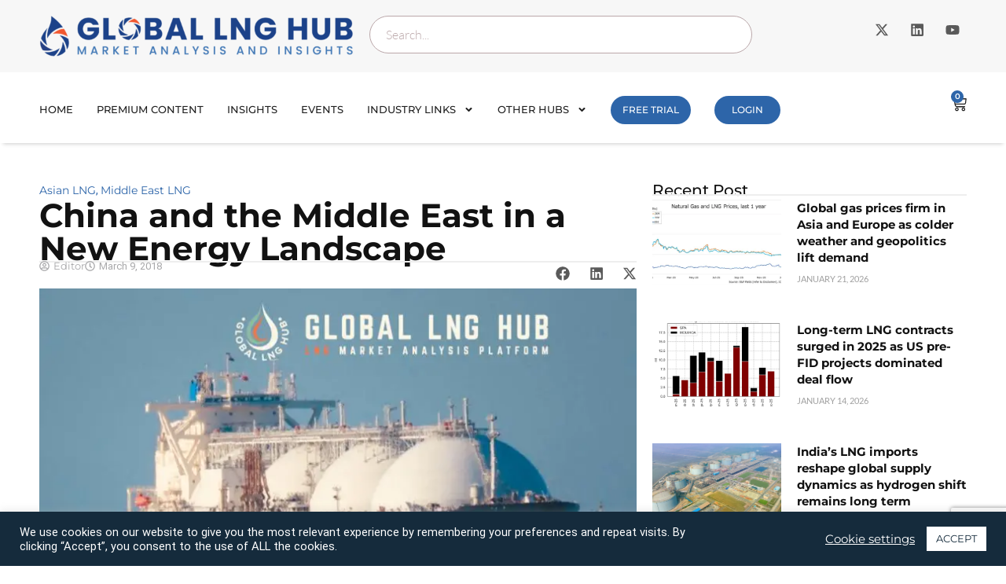

--- FILE ---
content_type: text/html; charset=UTF-8
request_url: https://globallnghub.com/report-presentation/china-and-the-middle-east-in-a-new-energy-landscape
body_size: 37338
content:
<!doctype html>
<html dir="ltr" lang="en-US" prefix="og: https://ogp.me/ns#">
<head>
	<meta charset="UTF-8">
	<meta name="viewport" content="width=device-width, initial-scale=1">
	<link rel="profile" href="https://gmpg.org/xfn/11">
	<title>China and the Middle East in a New Energy Landscape | Global LNG Hub</title>

		<!-- All in One SEO Pro 4.9.3 - aioseo.com -->
	<meta name="robots" content="max-image-preview:large" />
	<meta name="keywords" content="china,middle east,energy,us policy,lng" />
	<link rel="canonical" href="https://globallnghub.com/report-presentation/china-and-the-middle-east-in-a-new-energy-landscape" />
	<meta name="generator" content="All in One SEO Pro (AIOSEO) 4.9.3" />
		<meta property="og:locale" content="en_US" />
		<meta property="og:site_name" content="Global LNG Hub | LNG market analysis" />
		<meta property="og:type" content="article" />
		<meta property="og:title" content="China and the Middle East in a New Energy Landscape | Global LNG Hub" />
		<meta property="og:url" content="https://globallnghub.com/report-presentation/china-and-the-middle-east-in-a-new-energy-landscape" />
		<meta property="article:published_time" content="2018-03-09T19:24:48+00:00" />
		<meta property="article:modified_time" content="2020-11-08T18:50:44+00:00" />
		<meta name="twitter:card" content="summary" />
		<meta name="twitter:title" content="China and the Middle East in a New Energy Landscape | Global LNG Hub" />
		<script type="application/ld+json" class="aioseo-schema">
			{"@context":"https:\/\/schema.org","@graph":[{"@type":"BreadcrumbList","@id":"https:\/\/globallnghub.com\/report-presentation\/china-and-the-middle-east-in-a-new-energy-landscape#breadcrumblist","itemListElement":[{"@type":"ListItem","@id":"https:\/\/globallnghub.com#listItem","position":1,"name":"Home","item":"https:\/\/globallnghub.com","nextItem":{"@type":"ListItem","@id":"https:\/\/globallnghub.com\/report-presentation#listItem","name":"Reports & Presentations"}},{"@type":"ListItem","@id":"https:\/\/globallnghub.com\/report-presentation#listItem","position":2,"name":"Reports & Presentations","item":"https:\/\/globallnghub.com\/report-presentation","nextItem":{"@type":"ListItem","@id":"https:\/\/globallnghub.com\/reports\/asian-lng#listItem","name":"Asian LNG"},"previousItem":{"@type":"ListItem","@id":"https:\/\/globallnghub.com#listItem","name":"Home"}},{"@type":"ListItem","@id":"https:\/\/globallnghub.com\/reports\/asian-lng#listItem","position":3,"name":"Asian LNG","item":"https:\/\/globallnghub.com\/reports\/asian-lng","nextItem":{"@type":"ListItem","@id":"https:\/\/globallnghub.com\/report-presentation\/china-and-the-middle-east-in-a-new-energy-landscape#listItem","name":"China and the Middle East in a New Energy Landscape"},"previousItem":{"@type":"ListItem","@id":"https:\/\/globallnghub.com\/report-presentation#listItem","name":"Reports & Presentations"}},{"@type":"ListItem","@id":"https:\/\/globallnghub.com\/report-presentation\/china-and-the-middle-east-in-a-new-energy-landscape#listItem","position":4,"name":"China and the Middle East in a New Energy Landscape","previousItem":{"@type":"ListItem","@id":"https:\/\/globallnghub.com\/reports\/asian-lng#listItem","name":"Asian LNG"}}]},{"@type":"Organization","@id":"https:\/\/globallnghub.com\/#organization","name":"Global LNG Hub","description":"LNG market analysis","url":"https:\/\/globallnghub.com\/","logo":{"@type":"ImageObject","url":"https:\/\/globallnghub.com\/wp-content\/uploads\/2025\/01\/1-01.png","@id":"https:\/\/globallnghub.com\/report-presentation\/china-and-the-middle-east-in-a-new-energy-landscape\/#organizationLogo","width":1809,"height":234,"caption":"LNG-HUB-Logo"},"image":{"@id":"https:\/\/globallnghub.com\/report-presentation\/china-and-the-middle-east-in-a-new-energy-landscape\/#organizationLogo"}},{"@type":"WebPage","@id":"https:\/\/globallnghub.com\/report-presentation\/china-and-the-middle-east-in-a-new-energy-landscape#webpage","url":"https:\/\/globallnghub.com\/report-presentation\/china-and-the-middle-east-in-a-new-energy-landscape","name":"China and the Middle East in a New Energy Landscape | Global LNG Hub","inLanguage":"en-US","isPartOf":{"@id":"https:\/\/globallnghub.com\/#website"},"breadcrumb":{"@id":"https:\/\/globallnghub.com\/report-presentation\/china-and-the-middle-east-in-a-new-energy-landscape#breadcrumblist"},"image":{"@type":"ImageObject","url":"https:\/\/globallnghub.com\/wp-content\/uploads\/2018\/03\/Global-LNG-Hub-e1521022559704.jpeg","@id":"https:\/\/globallnghub.com\/report-presentation\/china-and-the-middle-east-in-a-new-energy-landscape\/#mainImage","width":689,"height":404,"caption":"lng_market_analysis"},"primaryImageOfPage":{"@id":"https:\/\/globallnghub.com\/report-presentation\/china-and-the-middle-east-in-a-new-energy-landscape#mainImage"},"datePublished":"2018-03-09T20:24:48+01:00","dateModified":"2020-11-08T19:50:44+01:00"},{"@type":"WebSite","@id":"https:\/\/globallnghub.com\/#website","url":"https:\/\/globallnghub.com\/","name":"Global LNG Hub","description":"LNG market analysis","inLanguage":"en-US","publisher":{"@id":"https:\/\/globallnghub.com\/#organization"}}]}
		</script>
		<!-- All in One SEO Pro -->

<link rel='dns-prefetch' href='//www.googletagmanager.com' />
<link rel="alternate" type="application/rss+xml" title="Global LNG Hub &raquo; Feed" href="https://globallnghub.com/feed" />
<link rel="alternate" type="application/rss+xml" title="Global LNG Hub &raquo; Comments Feed" href="https://globallnghub.com/comments/feed" />
<link rel="alternate" type="application/rss+xml" title="Global LNG Hub &raquo; China and the Middle East in a New Energy Landscape Comments Feed" href="https://globallnghub.com/report-presentation/china-and-the-middle-east-in-a-new-energy-landscape/feed" />
<link rel="alternate" title="oEmbed (JSON)" type="application/json+oembed" href="https://globallnghub.com/wp-json/oembed/1.0/embed?url=https%3A%2F%2Fgloballnghub.com%2Freport-presentation%2Fchina-and-the-middle-east-in-a-new-energy-landscape" />
<link rel="alternate" title="oEmbed (XML)" type="text/xml+oembed" href="https://globallnghub.com/wp-json/oembed/1.0/embed?url=https%3A%2F%2Fgloballnghub.com%2Freport-presentation%2Fchina-and-the-middle-east-in-a-new-energy-landscape&#038;format=xml" />
<style id='wp-img-auto-sizes-contain-inline-css'>
img:is([sizes=auto i],[sizes^="auto," i]){contain-intrinsic-size:3000px 1500px}
/*# sourceURL=wp-img-auto-sizes-contain-inline-css */
</style>
<style id='wp-emoji-styles-inline-css'>

	img.wp-smiley, img.emoji {
		display: inline !important;
		border: none !important;
		box-shadow: none !important;
		height: 1em !important;
		width: 1em !important;
		margin: 0 0.07em !important;
		vertical-align: -0.1em !important;
		background: none !important;
		padding: 0 !important;
	}
/*# sourceURL=wp-emoji-styles-inline-css */
</style>
<link rel='stylesheet' id='wp-block-library-css' href='https://globallnghub.com/wp-includes/css/dist/block-library/style.min.css?ver=6.9' media='all' />
<link rel='stylesheet' id='aioseo/css/src/vue/standalone/blocks/table-of-contents/global.scss-css' href='https://globallnghub.com/wp-content/plugins/all-in-one-seo-pack-pro/dist/Pro/assets/css/table-of-contents/global.e90f6d47.css?ver=4.9.3' media='all' />
<link rel='stylesheet' id='aioseo/css/src/vue/standalone/blocks/pro/recipe/global.scss-css' href='https://globallnghub.com/wp-content/plugins/all-in-one-seo-pack-pro/dist/Pro/assets/css/recipe/global.67a3275f.css?ver=4.9.3' media='all' />
<link rel='stylesheet' id='aioseo/css/src/vue/standalone/blocks/pro/product/global.scss-css' href='https://globallnghub.com/wp-content/plugins/all-in-one-seo-pack-pro/dist/Pro/assets/css/product/global.61066cfb.css?ver=4.9.3' media='all' />
<link rel='stylesheet' id='wc-memberships-blocks-css' href='https://globallnghub.com/wp-content/plugins/woocommerce-memberships/assets/css/blocks/wc-memberships-blocks.min.css?ver=1.27.5' media='all' />
<style id='global-styles-inline-css'>
:root{--wp--preset--aspect-ratio--square: 1;--wp--preset--aspect-ratio--4-3: 4/3;--wp--preset--aspect-ratio--3-4: 3/4;--wp--preset--aspect-ratio--3-2: 3/2;--wp--preset--aspect-ratio--2-3: 2/3;--wp--preset--aspect-ratio--16-9: 16/9;--wp--preset--aspect-ratio--9-16: 9/16;--wp--preset--color--black: #000000;--wp--preset--color--cyan-bluish-gray: #abb8c3;--wp--preset--color--white: #ffffff;--wp--preset--color--pale-pink: #f78da7;--wp--preset--color--vivid-red: #cf2e2e;--wp--preset--color--luminous-vivid-orange: #ff6900;--wp--preset--color--luminous-vivid-amber: #fcb900;--wp--preset--color--light-green-cyan: #7bdcb5;--wp--preset--color--vivid-green-cyan: #00d084;--wp--preset--color--pale-cyan-blue: #8ed1fc;--wp--preset--color--vivid-cyan-blue: #0693e3;--wp--preset--color--vivid-purple: #9b51e0;--wp--preset--gradient--vivid-cyan-blue-to-vivid-purple: linear-gradient(135deg,rgb(6,147,227) 0%,rgb(155,81,224) 100%);--wp--preset--gradient--light-green-cyan-to-vivid-green-cyan: linear-gradient(135deg,rgb(122,220,180) 0%,rgb(0,208,130) 100%);--wp--preset--gradient--luminous-vivid-amber-to-luminous-vivid-orange: linear-gradient(135deg,rgb(252,185,0) 0%,rgb(255,105,0) 100%);--wp--preset--gradient--luminous-vivid-orange-to-vivid-red: linear-gradient(135deg,rgb(255,105,0) 0%,rgb(207,46,46) 100%);--wp--preset--gradient--very-light-gray-to-cyan-bluish-gray: linear-gradient(135deg,rgb(238,238,238) 0%,rgb(169,184,195) 100%);--wp--preset--gradient--cool-to-warm-spectrum: linear-gradient(135deg,rgb(74,234,220) 0%,rgb(151,120,209) 20%,rgb(207,42,186) 40%,rgb(238,44,130) 60%,rgb(251,105,98) 80%,rgb(254,248,76) 100%);--wp--preset--gradient--blush-light-purple: linear-gradient(135deg,rgb(255,206,236) 0%,rgb(152,150,240) 100%);--wp--preset--gradient--blush-bordeaux: linear-gradient(135deg,rgb(254,205,165) 0%,rgb(254,45,45) 50%,rgb(107,0,62) 100%);--wp--preset--gradient--luminous-dusk: linear-gradient(135deg,rgb(255,203,112) 0%,rgb(199,81,192) 50%,rgb(65,88,208) 100%);--wp--preset--gradient--pale-ocean: linear-gradient(135deg,rgb(255,245,203) 0%,rgb(182,227,212) 50%,rgb(51,167,181) 100%);--wp--preset--gradient--electric-grass: linear-gradient(135deg,rgb(202,248,128) 0%,rgb(113,206,126) 100%);--wp--preset--gradient--midnight: linear-gradient(135deg,rgb(2,3,129) 0%,rgb(40,116,252) 100%);--wp--preset--font-size--small: 13px;--wp--preset--font-size--medium: 20px;--wp--preset--font-size--large: 36px;--wp--preset--font-size--x-large: 42px;--wp--preset--spacing--20: 0.44rem;--wp--preset--spacing--30: 0.67rem;--wp--preset--spacing--40: 1rem;--wp--preset--spacing--50: 1.5rem;--wp--preset--spacing--60: 2.25rem;--wp--preset--spacing--70: 3.38rem;--wp--preset--spacing--80: 5.06rem;--wp--preset--shadow--natural: 6px 6px 9px rgba(0, 0, 0, 0.2);--wp--preset--shadow--deep: 12px 12px 50px rgba(0, 0, 0, 0.4);--wp--preset--shadow--sharp: 6px 6px 0px rgba(0, 0, 0, 0.2);--wp--preset--shadow--outlined: 6px 6px 0px -3px rgb(255, 255, 255), 6px 6px rgb(0, 0, 0);--wp--preset--shadow--crisp: 6px 6px 0px rgb(0, 0, 0);}:root { --wp--style--global--content-size: 800px;--wp--style--global--wide-size: 1200px; }:where(body) { margin: 0; }.wp-site-blocks > .alignleft { float: left; margin-right: 2em; }.wp-site-blocks > .alignright { float: right; margin-left: 2em; }.wp-site-blocks > .aligncenter { justify-content: center; margin-left: auto; margin-right: auto; }:where(.wp-site-blocks) > * { margin-block-start: 24px; margin-block-end: 0; }:where(.wp-site-blocks) > :first-child { margin-block-start: 0; }:where(.wp-site-blocks) > :last-child { margin-block-end: 0; }:root { --wp--style--block-gap: 24px; }:root :where(.is-layout-flow) > :first-child{margin-block-start: 0;}:root :where(.is-layout-flow) > :last-child{margin-block-end: 0;}:root :where(.is-layout-flow) > *{margin-block-start: 24px;margin-block-end: 0;}:root :where(.is-layout-constrained) > :first-child{margin-block-start: 0;}:root :where(.is-layout-constrained) > :last-child{margin-block-end: 0;}:root :where(.is-layout-constrained) > *{margin-block-start: 24px;margin-block-end: 0;}:root :where(.is-layout-flex){gap: 24px;}:root :where(.is-layout-grid){gap: 24px;}.is-layout-flow > .alignleft{float: left;margin-inline-start: 0;margin-inline-end: 2em;}.is-layout-flow > .alignright{float: right;margin-inline-start: 2em;margin-inline-end: 0;}.is-layout-flow > .aligncenter{margin-left: auto !important;margin-right: auto !important;}.is-layout-constrained > .alignleft{float: left;margin-inline-start: 0;margin-inline-end: 2em;}.is-layout-constrained > .alignright{float: right;margin-inline-start: 2em;margin-inline-end: 0;}.is-layout-constrained > .aligncenter{margin-left: auto !important;margin-right: auto !important;}.is-layout-constrained > :where(:not(.alignleft):not(.alignright):not(.alignfull)){max-width: var(--wp--style--global--content-size);margin-left: auto !important;margin-right: auto !important;}.is-layout-constrained > .alignwide{max-width: var(--wp--style--global--wide-size);}body .is-layout-flex{display: flex;}.is-layout-flex{flex-wrap: wrap;align-items: center;}.is-layout-flex > :is(*, div){margin: 0;}body .is-layout-grid{display: grid;}.is-layout-grid > :is(*, div){margin: 0;}body{padding-top: 0px;padding-right: 0px;padding-bottom: 0px;padding-left: 0px;}a:where(:not(.wp-element-button)){text-decoration: underline;}:root :where(.wp-element-button, .wp-block-button__link){background-color: #32373c;border-width: 0;color: #fff;font-family: inherit;font-size: inherit;font-style: inherit;font-weight: inherit;letter-spacing: inherit;line-height: inherit;padding-top: calc(0.667em + 2px);padding-right: calc(1.333em + 2px);padding-bottom: calc(0.667em + 2px);padding-left: calc(1.333em + 2px);text-decoration: none;text-transform: inherit;}.has-black-color{color: var(--wp--preset--color--black) !important;}.has-cyan-bluish-gray-color{color: var(--wp--preset--color--cyan-bluish-gray) !important;}.has-white-color{color: var(--wp--preset--color--white) !important;}.has-pale-pink-color{color: var(--wp--preset--color--pale-pink) !important;}.has-vivid-red-color{color: var(--wp--preset--color--vivid-red) !important;}.has-luminous-vivid-orange-color{color: var(--wp--preset--color--luminous-vivid-orange) !important;}.has-luminous-vivid-amber-color{color: var(--wp--preset--color--luminous-vivid-amber) !important;}.has-light-green-cyan-color{color: var(--wp--preset--color--light-green-cyan) !important;}.has-vivid-green-cyan-color{color: var(--wp--preset--color--vivid-green-cyan) !important;}.has-pale-cyan-blue-color{color: var(--wp--preset--color--pale-cyan-blue) !important;}.has-vivid-cyan-blue-color{color: var(--wp--preset--color--vivid-cyan-blue) !important;}.has-vivid-purple-color{color: var(--wp--preset--color--vivid-purple) !important;}.has-black-background-color{background-color: var(--wp--preset--color--black) !important;}.has-cyan-bluish-gray-background-color{background-color: var(--wp--preset--color--cyan-bluish-gray) !important;}.has-white-background-color{background-color: var(--wp--preset--color--white) !important;}.has-pale-pink-background-color{background-color: var(--wp--preset--color--pale-pink) !important;}.has-vivid-red-background-color{background-color: var(--wp--preset--color--vivid-red) !important;}.has-luminous-vivid-orange-background-color{background-color: var(--wp--preset--color--luminous-vivid-orange) !important;}.has-luminous-vivid-amber-background-color{background-color: var(--wp--preset--color--luminous-vivid-amber) !important;}.has-light-green-cyan-background-color{background-color: var(--wp--preset--color--light-green-cyan) !important;}.has-vivid-green-cyan-background-color{background-color: var(--wp--preset--color--vivid-green-cyan) !important;}.has-pale-cyan-blue-background-color{background-color: var(--wp--preset--color--pale-cyan-blue) !important;}.has-vivid-cyan-blue-background-color{background-color: var(--wp--preset--color--vivid-cyan-blue) !important;}.has-vivid-purple-background-color{background-color: var(--wp--preset--color--vivid-purple) !important;}.has-black-border-color{border-color: var(--wp--preset--color--black) !important;}.has-cyan-bluish-gray-border-color{border-color: var(--wp--preset--color--cyan-bluish-gray) !important;}.has-white-border-color{border-color: var(--wp--preset--color--white) !important;}.has-pale-pink-border-color{border-color: var(--wp--preset--color--pale-pink) !important;}.has-vivid-red-border-color{border-color: var(--wp--preset--color--vivid-red) !important;}.has-luminous-vivid-orange-border-color{border-color: var(--wp--preset--color--luminous-vivid-orange) !important;}.has-luminous-vivid-amber-border-color{border-color: var(--wp--preset--color--luminous-vivid-amber) !important;}.has-light-green-cyan-border-color{border-color: var(--wp--preset--color--light-green-cyan) !important;}.has-vivid-green-cyan-border-color{border-color: var(--wp--preset--color--vivid-green-cyan) !important;}.has-pale-cyan-blue-border-color{border-color: var(--wp--preset--color--pale-cyan-blue) !important;}.has-vivid-cyan-blue-border-color{border-color: var(--wp--preset--color--vivid-cyan-blue) !important;}.has-vivid-purple-border-color{border-color: var(--wp--preset--color--vivid-purple) !important;}.has-vivid-cyan-blue-to-vivid-purple-gradient-background{background: var(--wp--preset--gradient--vivid-cyan-blue-to-vivid-purple) !important;}.has-light-green-cyan-to-vivid-green-cyan-gradient-background{background: var(--wp--preset--gradient--light-green-cyan-to-vivid-green-cyan) !important;}.has-luminous-vivid-amber-to-luminous-vivid-orange-gradient-background{background: var(--wp--preset--gradient--luminous-vivid-amber-to-luminous-vivid-orange) !important;}.has-luminous-vivid-orange-to-vivid-red-gradient-background{background: var(--wp--preset--gradient--luminous-vivid-orange-to-vivid-red) !important;}.has-very-light-gray-to-cyan-bluish-gray-gradient-background{background: var(--wp--preset--gradient--very-light-gray-to-cyan-bluish-gray) !important;}.has-cool-to-warm-spectrum-gradient-background{background: var(--wp--preset--gradient--cool-to-warm-spectrum) !important;}.has-blush-light-purple-gradient-background{background: var(--wp--preset--gradient--blush-light-purple) !important;}.has-blush-bordeaux-gradient-background{background: var(--wp--preset--gradient--blush-bordeaux) !important;}.has-luminous-dusk-gradient-background{background: var(--wp--preset--gradient--luminous-dusk) !important;}.has-pale-ocean-gradient-background{background: var(--wp--preset--gradient--pale-ocean) !important;}.has-electric-grass-gradient-background{background: var(--wp--preset--gradient--electric-grass) !important;}.has-midnight-gradient-background{background: var(--wp--preset--gradient--midnight) !important;}.has-small-font-size{font-size: var(--wp--preset--font-size--small) !important;}.has-medium-font-size{font-size: var(--wp--preset--font-size--medium) !important;}.has-large-font-size{font-size: var(--wp--preset--font-size--large) !important;}.has-x-large-font-size{font-size: var(--wp--preset--font-size--x-large) !important;}
:root :where(.wp-block-pullquote){font-size: 1.5em;line-height: 1.6;}
/*# sourceURL=global-styles-inline-css */
</style>
<link rel='stylesheet' id='cookie-law-info-css' href='https://globallnghub.com/wp-content/plugins/cookie-law-info/legacy/public/css/cookie-law-info-public.css?ver=3.3.9.1' media='all' />
<link rel='stylesheet' id='cookie-law-info-gdpr-css' href='https://globallnghub.com/wp-content/plugins/cookie-law-info/legacy/public/css/cookie-law-info-gdpr.css?ver=3.3.9.1' media='all' />
<link rel='stylesheet' id='woocommerce-layout-css' href='https://globallnghub.com/wp-content/plugins/woocommerce/assets/css/woocommerce-layout.css?ver=10.4.3' media='all' />
<link rel='stylesheet' id='woocommerce-smallscreen-css' href='https://globallnghub.com/wp-content/plugins/woocommerce/assets/css/woocommerce-smallscreen.css?ver=10.4.3' media='only screen and (max-width: 768px)' />
<link rel='stylesheet' id='woocommerce-general-css' href='https://globallnghub.com/wp-content/plugins/woocommerce/assets/css/woocommerce.css?ver=10.4.3' media='all' />
<style id='woocommerce-inline-inline-css'>
.woocommerce form .form-row .required { visibility: visible; }
/*# sourceURL=woocommerce-inline-inline-css */
</style>
<link rel='stylesheet' id='bsearch-style-css' href='https://globallnghub.com/wp-content/plugins/better-search/includes/css/bsearch-styles.min.css?ver=4.2.2' media='all' />
<link rel='stylesheet' id='wc-memberships-frontend-css' href='https://globallnghub.com/wp-content/plugins/woocommerce-memberships/assets/css/frontend/wc-memberships-frontend.min.css?ver=1.27.5' media='all' />
<link rel='stylesheet' id='hello-elementor-css' href='https://globallnghub.com/wp-content/themes/hello-elementor/assets/css/reset.css?ver=3.4.6' media='all' />
<link rel='stylesheet' id='hello-elementor-theme-style-css' href='https://globallnghub.com/wp-content/themes/hello-elementor/assets/css/theme.css?ver=3.4.6' media='all' />
<link rel='stylesheet' id='hello-elementor-header-footer-css' href='https://globallnghub.com/wp-content/themes/hello-elementor/assets/css/header-footer.css?ver=3.4.6' media='all' />
<link rel='stylesheet' id='elementor-frontend-css' href='https://globallnghub.com/wp-content/plugins/elementor/assets/css/frontend.min.css?ver=3.34.2' media='all' />
<link rel='stylesheet' id='widget-image-css' href='https://globallnghub.com/wp-content/plugins/elementor/assets/css/widget-image.min.css?ver=3.34.2' media='all' />
<link rel='stylesheet' id='widget-search-css' href='https://globallnghub.com/wp-content/plugins/elementor-pro/assets/css/widget-search.min.css?ver=3.34.2' media='all' />
<link rel='stylesheet' id='widget-social-icons-css' href='https://globallnghub.com/wp-content/plugins/elementor/assets/css/widget-social-icons.min.css?ver=3.34.2' media='all' />
<link rel='stylesheet' id='e-apple-webkit-css' href='https://globallnghub.com/wp-content/plugins/elementor/assets/css/conditionals/apple-webkit.min.css?ver=3.34.2' media='all' />
<link rel='stylesheet' id='widget-nav-menu-css' href='https://globallnghub.com/wp-content/plugins/elementor-pro/assets/css/widget-nav-menu.min.css?ver=3.34.2' media='all' />
<link rel='stylesheet' id='widget-woocommerce-menu-cart-css' href='https://globallnghub.com/wp-content/plugins/elementor-pro/assets/css/widget-woocommerce-menu-cart.min.css?ver=3.34.2' media='all' />
<link rel='stylesheet' id='e-sticky-css' href='https://globallnghub.com/wp-content/plugins/elementor-pro/assets/css/modules/sticky.min.css?ver=3.34.2' media='all' />
<link rel='stylesheet' id='widget-off-canvas-css' href='https://globallnghub.com/wp-content/plugins/elementor-pro/assets/css/widget-off-canvas.min.css?ver=3.34.2' media='all' />
<link rel='stylesheet' id='widget-heading-css' href='https://globallnghub.com/wp-content/plugins/elementor/assets/css/widget-heading.min.css?ver=3.34.2' media='all' />
<link rel='stylesheet' id='widget-icon-list-css' href='https://globallnghub.com/wp-content/plugins/elementor/assets/css/widget-icon-list.min.css?ver=3.34.2' media='all' />
<link rel='stylesheet' id='widget-posts-css' href='https://globallnghub.com/wp-content/plugins/elementor-pro/assets/css/widget-posts.min.css?ver=3.34.2' media='all' />
<link rel='stylesheet' id='widget-post-info-css' href='https://globallnghub.com/wp-content/plugins/elementor-pro/assets/css/widget-post-info.min.css?ver=3.34.2' media='all' />
<link rel='stylesheet' id='widget-divider-css' href='https://globallnghub.com/wp-content/plugins/elementor/assets/css/widget-divider.min.css?ver=3.34.2' media='all' />
<link rel='stylesheet' id='widget-share-buttons-css' href='https://globallnghub.com/wp-content/plugins/elementor-pro/assets/css/widget-share-buttons.min.css?ver=3.34.2' media='all' />
<link rel='stylesheet' id='elementor-post-9309-css' href='https://globallnghub.com/wp-content/uploads/elementor/css/post-9309.css?ver=1769147906' media='all' />
<link rel='stylesheet' id='elementor-post-18017-css' href='https://globallnghub.com/wp-content/uploads/elementor/css/post-18017.css?ver=1769147907' media='all' />
<link rel='stylesheet' id='elementor-post-18023-css' href='https://globallnghub.com/wp-content/uploads/elementor/css/post-18023.css?ver=1769147907' media='all' />
<link rel='stylesheet' id='elementor-post-18034-css' href='https://globallnghub.com/wp-content/uploads/elementor/css/post-18034.css?ver=1769148045' media='all' />
<link rel='stylesheet' id='elementor-gf-local-roboto-css' href='https://globallnghub.com/wp-content/uploads/elementor/google-fonts/css/roboto.css?ver=1750228068' media='all' />
<link rel='stylesheet' id='elementor-gf-local-robotoslab-css' href='https://globallnghub.com/wp-content/uploads/elementor/google-fonts/css/robotoslab.css?ver=1750228077' media='all' />
<link rel='stylesheet' id='elementor-gf-local-lato-css' href='https://globallnghub.com/wp-content/uploads/elementor/google-fonts/css/lato.css?ver=1750228104' media='all' />
<link rel='stylesheet' id='elementor-gf-local-montserrat-css' href='https://globallnghub.com/wp-content/uploads/elementor/google-fonts/css/montserrat.css?ver=1750228252' media='all' />
<script src="https://globallnghub.com/wp-includes/js/jquery/jquery.min.js?ver=3.7.1" id="jquery-core-js"></script>
<script src="https://globallnghub.com/wp-includes/js/jquery/jquery-migrate.min.js?ver=3.4.1" id="jquery-migrate-js"></script>
<script id="cookie-law-info-js-extra">
var Cli_Data = {"nn_cookie_ids":[],"cookielist":[],"non_necessary_cookies":[],"ccpaEnabled":"","ccpaRegionBased":"","ccpaBarEnabled":"","strictlyEnabled":["necessary","obligatoire"],"ccpaType":"gdpr","js_blocking":"1","custom_integration":"","triggerDomRefresh":"","secure_cookies":""};
var cli_cookiebar_settings = {"animate_speed_hide":"500","animate_speed_show":"500","background":"#152b3c","border":"#b1a6a6c2","border_on":"","button_1_button_colour":"#ffffff","button_1_button_hover":"#cccccc","button_1_link_colour":"#152b3c","button_1_as_button":"1","button_1_new_win":"","button_2_button_colour":"#333","button_2_button_hover":"#292929","button_2_link_colour":"#ffffff","button_2_as_button":"","button_2_hidebar":"","button_3_button_colour":"#3566bb","button_3_button_hover":"#2a5296","button_3_link_colour":"#fff","button_3_as_button":"1","button_3_new_win":"","button_4_button_colour":"#000","button_4_button_hover":"#000000","button_4_link_colour":"#ffffff","button_4_as_button":"","button_7_button_colour":"#61a229","button_7_button_hover":"#4e8221","button_7_link_colour":"#fff","button_7_as_button":"1","button_7_new_win":"","font_family":"inherit","header_fix":"","notify_animate_hide":"1","notify_animate_show":"","notify_div_id":"#cookie-law-info-bar","notify_position_horizontal":"right","notify_position_vertical":"bottom","scroll_close":"","scroll_close_reload":"","accept_close_reload":"","reject_close_reload":"","showagain_tab":"","showagain_background":"#fff","showagain_border":"#000","showagain_div_id":"#cookie-law-info-again","showagain_x_position":"100px","text":"#ffffff","show_once_yn":"","show_once":"10000","logging_on":"","as_popup":"","popup_overlay":"1","bar_heading_text":"","cookie_bar_as":"banner","popup_showagain_position":"bottom-right","widget_position":"left"};
var log_object = {"ajax_url":"https://globallnghub.com/wp-admin/admin-ajax.php"};
//# sourceURL=cookie-law-info-js-extra
</script>
<script src="https://globallnghub.com/wp-content/plugins/cookie-law-info/legacy/public/js/cookie-law-info-public.js?ver=3.3.9.1" id="cookie-law-info-js"></script>
<script src="https://globallnghub.com/wp-content/plugins/woocommerce/assets/js/jquery-blockui/jquery.blockUI.min.js?ver=2.7.0-wc.10.4.3" id="wc-jquery-blockui-js" data-wp-strategy="defer"></script>
<script id="wc-add-to-cart-js-extra">
var wc_add_to_cart_params = {"ajax_url":"/wp-admin/admin-ajax.php","wc_ajax_url":"/?wc-ajax=%%endpoint%%","i18n_view_cart":"View cart","cart_url":"https://globallnghub.com/cart","is_cart":"","cart_redirect_after_add":"no"};
//# sourceURL=wc-add-to-cart-js-extra
</script>
<script src="https://globallnghub.com/wp-content/plugins/woocommerce/assets/js/frontend/add-to-cart.min.js?ver=10.4.3" id="wc-add-to-cart-js" defer data-wp-strategy="defer"></script>
<script src="https://globallnghub.com/wp-content/plugins/woocommerce/assets/js/js-cookie/js.cookie.min.js?ver=2.1.4-wc.10.4.3" id="wc-js-cookie-js" data-wp-strategy="defer"></script>
<script id="wc-cart-fragments-js-extra">
var wc_cart_fragments_params = {"ajax_url":"/wp-admin/admin-ajax.php","wc_ajax_url":"/?wc-ajax=%%endpoint%%","cart_hash_key":"wc_cart_hash_109eb5c064a954cdc41804a99b960e1f","fragment_name":"wc_fragments_109eb5c064a954cdc41804a99b960e1f","request_timeout":"5000"};
//# sourceURL=wc-cart-fragments-js-extra
</script>
<script src="https://globallnghub.com/wp-content/plugins/woocommerce/assets/js/frontend/cart-fragments.min.js?ver=10.4.3" id="wc-cart-fragments-js" defer data-wp-strategy="defer"></script>

<!-- Google tag (gtag.js) snippet added by Site Kit -->
<!-- Google Analytics snippet added by Site Kit -->
<script src="https://www.googletagmanager.com/gtag/js?id=GT-MQDWLVCX" id="google_gtagjs-js" async></script>
<script id="google_gtagjs-js-after">
window.dataLayer = window.dataLayer || [];function gtag(){dataLayer.push(arguments);}
gtag("set","linker",{"domains":["globallnghub.com"]});
gtag("js", new Date());
gtag("set", "developer_id.dZTNiMT", true);
gtag("config", "GT-MQDWLVCX");
 window._googlesitekit = window._googlesitekit || {}; window._googlesitekit.throttledEvents = []; window._googlesitekit.gtagEvent = (name, data) => { var key = JSON.stringify( { name, data } ); if ( !! window._googlesitekit.throttledEvents[ key ] ) { return; } window._googlesitekit.throttledEvents[ key ] = true; setTimeout( () => { delete window._googlesitekit.throttledEvents[ key ]; }, 5 ); gtag( "event", name, { ...data, event_source: "site-kit" } ); }; 
//# sourceURL=google_gtagjs-js-after
</script>
<link rel="https://api.w.org/" href="https://globallnghub.com/wp-json/" /><link rel="EditURI" type="application/rsd+xml" title="RSD" href="https://globallnghub.com/xmlrpc.php?rsd" />
<link rel='shortlink' href='https://globallnghub.com/?p=2797' />
<meta name="generator" content="Site Kit by Google 1.170.0" /><script>  var el_i13_login_captcha=null; var el_i13_register_captcha=null; </script>	<noscript><style>.woocommerce-product-gallery{ opacity: 1 !important; }</style></noscript>
	<script type="text/javascript" src="https://cdn.brevo.com/js/sdk-loader.js" async></script><script type="text/javascript">
            window.Brevo = window.Brevo || [];
            window.Brevo.push(["init", {
                client_key: "cu4kq9md30zvckcsdy8mi",
                email_id: "",
                push: {
                    customDomain: "https://globallnghub.com\/wp-content\/plugins\/woocommerce-sendinblue-newsletter-subscription\/"
                }
            }]);
        </script><noscript><style>.lazyload[data-src]{display:none !important;}</style></noscript><style>.lazyload{background-image:none !important;}.lazyload:before{background-image:none !important;}</style><link rel="icon" href="https://globallnghub.com/wp-content/uploads/2025/01/4-1-75x75.png" sizes="32x32" />
<link rel="icon" href="https://globallnghub.com/wp-content/uploads/2025/01/4-1.png" sizes="192x192" />
<link rel="apple-touch-icon" href="https://globallnghub.com/wp-content/uploads/2025/01/4-1.png" />
<meta name="msapplication-TileImage" content="https://globallnghub.com/wp-content/uploads/2025/01/4-1.png" />
		<style id="wp-custom-css">
			h1, h2, h3, h4, h5, h6, a
{
	font-family: "Montserrat", Sans-serif !important;
}

p
{
	font-family: "Lato", Sans-serif !important;
}

.single-report-presentation .wc-memberships-content-restricted-message
{
background: #2d65a9 !important;
    color: white !important;
	font-weight: bold;
    text-align: center !important;
    margin-top: 0px !important; 
    font-weight: normal;
	padding: 20px !important;
}
.single-report-presentation .wc-memberships-content-restricted-message a
{
    background: white;
    padding-left: 25px;
    padding-right: 25px;
    padding-top: 3px;
    padding-bottom: 3px;
    margin-left: 5px;
    color: #2d65a9 ;
    margin-right: 5px;
    line-height: 55px !important;
	
    font-size: 15px !important;
    border-radius: 10px;
}

.single-report-presentation  #login-client
{
	line-height: 10px !important;
}

.single-report-presentation .top-text:after {  content: ' '; display: block; }

 .report-presentation .elementor-post__excerpt p
{
	background: #121FCF;
    background: linear-gradient(to bottom, #333 0%, #fff 100%);
-webkit-background-clip: text;
-webkit-text-fill-color: transparent; 
} 

.member-logged-in .report-presentation .elementor-post__excerpt p
{
	    background: unset;
    -webkit-background-clip: unset;
    -webkit-text-fill-color: unset;
}

.report-presentation .wc-memberships-content-restricted-message
{
	background: #2d65a9 !important;
    color: white !important;
	font-weight: bold;
    text-align: center !important;
    margin-top: 0px !important; 
    font-weight: normal;
	padding: 20px !important;
}
.report-presentation .wc-memberships-content-restricted-message a {
    background: white;
    padding-left: 25px;
    padding-right: 25px;
    padding-top: 3px;
    padding-bottom: 3px;
    margin-left: 5px;
    color: #2d65a9 ;
    margin-right: 5px;
    font-size: 15px !important;
    border-radius: 10px;
}

a#login-client {
    font-size: 12px !important;
    background: none !important;
    text-decoration: underline;
	color : white;
}


.bscribe-btnn a
{
background-color: #2d65a9!important;
border-radius: 40px!important;
padding: 0 15px!important;
height: 36px!important;
line-height: 36px!important;
font-size: 12px!important;
font-weight: 500!important;
color: #fff!important;
margin-top: 10px!important;
}

.user-dash1{
display:none!important;
}
.loginreg{
display:inline-block!important;
}
.logged-in .user-dash1{
display:inline-block!important;
}
.logged-in .loginreg{
display:none!important;
} 
.user-dash1>a
{
background-color: #2d65a9!important;
border-radius: 40px!important;
padding: 0 15px!important;
height: 36px!important;
line-height: 36px!important;
font-size: 12px!important;
font-weight: 500!important;
color: #fff!important;
margin-top: 10px!important;
}
.loginreg>a
{
background-color: #2d65a9!important;
border-radius: 40px!important;
padding: 0 22px!important;
height: 36px!important;
line-height: 36px!important;
font-size: 12px!important;
font-weight: 500!important;
color: #fff!important;
margin-top: 10px!important;
}

.bscribe-btnn
{
	width: fit-content !important;
}

.single-industry-link form [type=submit]
 {
    background-color: #2D65A9;
    color: #fff;
    text-decoration: none;
}


.single-industry-link form [type=submit]:hover
 {
    background-color: #2D65A9;
    color: #fff;
    text-decoration: none;
}

.woocommerce-message .button.wc-forward {
    display: none !important;
}

.woocommerce-error .button.wc-forward {
    display: none !important;
}

/* Remove WooCommerce info icon for restricted messages */
.woocommerce-info.wc-memberships-restriction-message::before {
    content: none !important;
}

.archive .woocommerce
{
	display: none;
}

li, ol, ul {
    
    margin-block-end: revert;
}

.access-restricted .woocommerce-info
 {
    border-top-color: unset !important;
}		</style>
		</head>
<body class="wp-singular report-presentation-template-default single single-report-presentation postid-2797 wp-embed-responsive wp-theme-hello-elementor wp-child-theme-hello-elementor-child theme-hello-elementor woocommerce-no-js membership-content access-restricted hello-elementor-default elementor-default elementor-kit-9309 elementor-page-18034">


<a class="skip-link screen-reader-text" href="#content">Skip to content</a>

		<header data-elementor-type="header" data-elementor-id="18017" class="elementor elementor-18017 elementor-location-header" data-elementor-post-type="elementor_library">
			<div class="elementor-element elementor-element-96add69 elementor-hidden-tablet elementor-hidden-mobile e-flex e-con-boxed e-con e-parent" data-id="96add69" data-element_type="container" data-settings="{&quot;background_background&quot;:&quot;classic&quot;}">
					<div class="e-con-inner">
		<div class="elementor-element elementor-element-21b0f69 e-con-full e-flex e-con e-child" data-id="21b0f69" data-element_type="container">
				<div class="elementor-element elementor-element-9024ec4 elementor-widget elementor-widget-image" data-id="9024ec4" data-element_type="widget" data-widget_type="image.default">
				<div class="elementor-widget-container">
																<a href="https://globallnghub.com/">
							<img width="1809" height="234" src="[data-uri]" class="attachment-full size-full wp-image-16771 lazyload" alt="LNG-HUB-Logo"   title="1-01 | Global LNG Hub" data-src="https://globallnghub.com/wp-content/uploads/2025/01/1-01.png" decoding="async" data-srcset="https://globallnghub.com/wp-content/uploads/2025/01/1-01.png 1809w, https://globallnghub.com/wp-content/uploads/2025/01/1-01-300x39.png 300w, https://globallnghub.com/wp-content/uploads/2025/01/1-01-1024x132.png 1024w, https://globallnghub.com/wp-content/uploads/2025/01/1-01-768x99.png 768w, https://globallnghub.com/wp-content/uploads/2025/01/1-01-1536x199.png 1536w, https://globallnghub.com/wp-content/uploads/2025/01/1-01-600x78.png 600w, https://globallnghub.com/wp-content/uploads/2025/01/1-01-750x97.png 750w, https://globallnghub.com/wp-content/uploads/2025/01/1-01-1140x147.png 1140w" data-sizes="auto" data-eio-rwidth="1809" data-eio-rheight="234" /><noscript><img width="1809" height="234" src="https://globallnghub.com/wp-content/uploads/2025/01/1-01.png" class="attachment-full size-full wp-image-16771" alt="LNG-HUB-Logo" srcset="https://globallnghub.com/wp-content/uploads/2025/01/1-01.png 1809w, https://globallnghub.com/wp-content/uploads/2025/01/1-01-300x39.png 300w, https://globallnghub.com/wp-content/uploads/2025/01/1-01-1024x132.png 1024w, https://globallnghub.com/wp-content/uploads/2025/01/1-01-768x99.png 768w, https://globallnghub.com/wp-content/uploads/2025/01/1-01-1536x199.png 1536w, https://globallnghub.com/wp-content/uploads/2025/01/1-01-600x78.png 600w, https://globallnghub.com/wp-content/uploads/2025/01/1-01-750x97.png 750w, https://globallnghub.com/wp-content/uploads/2025/01/1-01-1140x147.png 1140w" sizes="(max-width: 1809px) 100vw, 1809px" title="1-01 | Global LNG Hub" data-eio="l" /></noscript>								</a>
															</div>
				</div>
				</div>
		<div class="elementor-element elementor-element-6bc1bfb e-con-full e-flex e-con e-child" data-id="6bc1bfb" data-element_type="container">
				<div class="elementor-element elementor-element-7f66770 elementor-widget elementor-widget-search" data-id="7f66770" data-element_type="widget" data-settings="{&quot;submit_trigger&quot;:&quot;both&quot;,&quot;live_results&quot;:&quot;yes&quot;,&quot;template_id&quot;:&quot;18045&quot;,&quot;minimum_search_characters&quot;:3,&quot;pagination_type_options&quot;:&quot;none&quot;,&quot;results_is_dropdown_width&quot;:&quot;search_field&quot;}" data-widget_type="search.default">
				<div class="elementor-widget-container">
							<search class="e-search hidden" role="search">
			<form class="e-search-form" action="https://globallnghub.com" method="get">

				
				<label class="e-search-label" for="search-7f66770">
					<span class="elementor-screen-only">
						Search					</span>
									</label>

				<div class="e-search-input-wrapper">
					<input id="search-7f66770" placeholder="Search..." class="e-search-input" type="search" name="s" value="" autocomplete="off" role="combobox" aria-autocomplete="list" aria-expanded="false" aria-controls="results-7f66770" aria-haspopup="listbox">
															<output id="results-7f66770" class="e-search-results-container hide-loader" aria-live="polite" aria-atomic="true" aria-label="Results for search" tabindex="0">
						<div class="e-search-results"></div>
									<div class="e-search-loader">
				<svg xmlns="http://www.w3.org/2000/svg" viewBox="0 0 28 28">
					<path fill-rule="evenodd" d="M14 .188c.587 0 1.063.475 1.063 1.062V5.5a1.063 1.063 0 0 1-2.126 0V1.25c0-.587.476-1.063 1.063-1.063ZM4.182 4.181a1.063 1.063 0 0 1 1.503 0L8.73 7.228A1.062 1.062 0 1 1 7.228 8.73L4.182 5.685a1.063 1.063 0 0 1 0-1.503Zm19.636 0a1.063 1.063 0 0 1 0 1.503L20.772 8.73a1.062 1.062 0 1 1-1.502-1.502l3.045-3.046a1.063 1.063 0 0 1 1.503 0ZM.188 14c0-.587.475-1.063 1.062-1.063H5.5a1.063 1.063 0 0 1 0 2.126H1.25A1.063 1.063 0 0 1 .187 14Zm21.25 0c0-.587.475-1.063 1.062-1.063h4.25a1.063 1.063 0 0 1 0 2.126H22.5A1.063 1.063 0 0 1 21.437 14ZM8.73 19.27a1.062 1.062 0 0 1 0 1.502l-3.045 3.046a1.063 1.063 0 0 1-1.503-1.503l3.046-3.046a1.063 1.063 0 0 1 1.502 0Zm10.54 0a1.063 1.063 0 0 1 1.502 0l3.046 3.045a1.063 1.063 0 0 1-1.503 1.503l-3.046-3.046a1.063 1.063 0 0 1 0-1.502ZM14 21.438c.587 0 1.063.475 1.063 1.062v4.25a1.063 1.063 0 0 1-2.126 0V22.5c0-.587.476-1.063 1.063-1.063Z"/>
				</svg>
			</div>
								</output>
									</div>
				
				
				<button class="e-search-submit  " type="submit" aria-label="Search">
					<svg aria-hidden="true" class="e-font-icon-svg e-fas-search" viewBox="0 0 512 512" xmlns="http://www.w3.org/2000/svg"><path d="M505 442.7L405.3 343c-4.5-4.5-10.6-7-17-7H372c27.6-35.3 44-79.7 44-128C416 93.1 322.9 0 208 0S0 93.1 0 208s93.1 208 208 208c48.3 0 92.7-16.4 128-44v16.3c0 6.4 2.5 12.5 7 17l99.7 99.7c9.4 9.4 24.6 9.4 33.9 0l28.3-28.3c9.4-9.4 9.4-24.6.1-34zM208 336c-70.7 0-128-57.2-128-128 0-70.7 57.2-128 128-128 70.7 0 128 57.2 128 128 0 70.7-57.2 128-128 128z"></path></svg>
									</button>
				<input type="hidden" name="e_search_props" value="7f66770-18017">
			</form>
		</search>
						</div>
				</div>
				</div>
		<div class="elementor-element elementor-element-62e5d4e e-con-full e-flex e-con e-child" data-id="62e5d4e" data-element_type="container">
				<div class="elementor-element elementor-element-d3c7979 e-grid-align-right e-grid-align-mobile-left elementor-shape-rounded elementor-grid-0 elementor-widget elementor-widget-social-icons" data-id="d3c7979" data-element_type="widget" data-widget_type="social-icons.default">
				<div class="elementor-widget-container">
							<div class="elementor-social-icons-wrapper elementor-grid" role="list">
							<span class="elementor-grid-item" role="listitem">
					<a class="elementor-icon elementor-social-icon elementor-social-icon-x-twitter elementor-repeater-item-928cdf3" href="https://x.com/global_lng" target="_blank">
						<span class="elementor-screen-only">X-twitter</span>
						<svg aria-hidden="true" class="e-font-icon-svg e-fab-x-twitter" viewBox="0 0 512 512" xmlns="http://www.w3.org/2000/svg"><path d="M389.2 48h70.6L305.6 224.2 487 464H345L233.7 318.6 106.5 464H35.8L200.7 275.5 26.8 48H172.4L272.9 180.9 389.2 48zM364.4 421.8h39.1L151.1 88h-42L364.4 421.8z"></path></svg>					</a>
				</span>
							<span class="elementor-grid-item" role="listitem">
					<a class="elementor-icon elementor-social-icon elementor-social-icon-linkedin elementor-repeater-item-faf4933" href="https://www.linkedin.com/in/michael-aaron-a2876214/" target="_blank">
						<span class="elementor-screen-only">Linkedin</span>
						<svg aria-hidden="true" class="e-font-icon-svg e-fab-linkedin" viewBox="0 0 448 512" xmlns="http://www.w3.org/2000/svg"><path d="M416 32H31.9C14.3 32 0 46.5 0 64.3v383.4C0 465.5 14.3 480 31.9 480H416c17.6 0 32-14.5 32-32.3V64.3c0-17.8-14.4-32.3-32-32.3zM135.4 416H69V202.2h66.5V416zm-33.2-243c-21.3 0-38.5-17.3-38.5-38.5S80.9 96 102.2 96c21.2 0 38.5 17.3 38.5 38.5 0 21.3-17.2 38.5-38.5 38.5zm282.1 243h-66.4V312c0-24.8-.5-56.7-34.5-56.7-34.6 0-39.9 27-39.9 54.9V416h-66.4V202.2h63.7v29.2h.9c8.9-16.8 30.6-34.5 62.9-34.5 67.2 0 79.7 44.3 79.7 101.9V416z"></path></svg>					</a>
				</span>
							<span class="elementor-grid-item" role="listitem">
					<a class="elementor-icon elementor-social-icon elementor-social-icon-youtube elementor-repeater-item-90d513f" href="https://www.youtube.com/playlist?list=PLBcNFFjNqIUUlQwiahgchlgQi4tP3Ot7I" target="_blank">
						<span class="elementor-screen-only">Youtube</span>
						<svg aria-hidden="true" class="e-font-icon-svg e-fab-youtube" viewBox="0 0 576 512" xmlns="http://www.w3.org/2000/svg"><path d="M549.655 124.083c-6.281-23.65-24.787-42.276-48.284-48.597C458.781 64 288 64 288 64S117.22 64 74.629 75.486c-23.497 6.322-42.003 24.947-48.284 48.597-11.412 42.867-11.412 132.305-11.412 132.305s0 89.438 11.412 132.305c6.281 23.65 24.787 41.5 48.284 47.821C117.22 448 288 448 288 448s170.78 0 213.371-11.486c23.497-6.321 42.003-24.171 48.284-47.821 11.412-42.867 11.412-132.305 11.412-132.305s0-89.438-11.412-132.305zm-317.51 213.508V175.185l142.739 81.205-142.739 81.201z"></path></svg>					</a>
				</span>
					</div>
						</div>
				</div>
				</div>
					</div>
				</div>
		<div class="elementor-element elementor-element-04086fe elementor-hidden-tablet elementor-hidden-mobile e-flex e-con-boxed e-con e-parent" data-id="04086fe" data-element_type="container" data-settings="{&quot;background_background&quot;:&quot;classic&quot;,&quot;sticky&quot;:&quot;top&quot;,&quot;sticky_on&quot;:[&quot;desktop&quot;],&quot;sticky_offset&quot;:0,&quot;sticky_effects_offset&quot;:0,&quot;sticky_anchor_link_offset&quot;:0}">
					<div class="e-con-inner">
		<div class="elementor-element elementor-element-70a32f1 e-con-full e-flex e-con e-child" data-id="70a32f1" data-element_type="container">
				<div class="elementor-element elementor-element-3472e52 elementor-nav-menu--stretch elementor-nav-menu--dropdown-tablet elementor-nav-menu__text-align-aside elementor-nav-menu--toggle elementor-nav-menu--burger elementor-widget elementor-widget-nav-menu" data-id="3472e52" data-element_type="widget" data-settings="{&quot;submenu_icon&quot;:{&quot;value&quot;:&quot;&lt;svg aria-hidden=\&quot;true\&quot; class=\&quot;e-font-icon-svg e-fas-angle-down\&quot; viewBox=\&quot;0 0 320 512\&quot; xmlns=\&quot;http:\/\/www.w3.org\/2000\/svg\&quot;&gt;&lt;path d=\&quot;M143 352.3L7 216.3c-9.4-9.4-9.4-24.6 0-33.9l22.6-22.6c9.4-9.4 24.6-9.4 33.9 0l96.4 96.4 96.4-96.4c9.4-9.4 24.6-9.4 33.9 0l22.6 22.6c9.4 9.4 9.4 24.6 0 33.9l-136 136c-9.2 9.4-24.4 9.4-33.8 0z\&quot;&gt;&lt;\/path&gt;&lt;\/svg&gt;&quot;,&quot;library&quot;:&quot;fa-solid&quot;},&quot;full_width&quot;:&quot;stretch&quot;,&quot;layout&quot;:&quot;horizontal&quot;,&quot;toggle&quot;:&quot;burger&quot;}" data-widget_type="nav-menu.default">
				<div class="elementor-widget-container">
								<nav aria-label="Menu" class="elementor-nav-menu--main elementor-nav-menu__container elementor-nav-menu--layout-horizontal e--pointer-none">
				<ul id="menu-1-3472e52" class="elementor-nav-menu"><li class="menu-item menu-item-type-post_type menu-item-object-page menu-item-home menu-item-18137"><a href="https://globallnghub.com/" class="elementor-item">Home</a></li>
<li class="menu-item menu-item-type-post_type menu-item-object-page menu-item-15663"><a href="https://globallnghub.com/reports-presentations" class="elementor-item">Premium Content</a></li>
<li class="menu-item menu-item-type-post_type menu-item-object-page menu-item-1968"><a href="https://globallnghub.com/blog" class="elementor-item">INSIGHTS</a></li>
<li class="menu-item menu-item-type-post_type menu-item-object-page menu-item-260"><a href="https://globallnghub.com/events" class="elementor-item">Events</a></li>
<li class="menu-item menu-item-type-post_type menu-item-object-page menu-item-has-children menu-item-15672"><a href="https://globallnghub.com/industry-links" class="elementor-item">Industry Links</a>
<ul class="sub-menu elementor-nav-menu--dropdown">
	<li class="menu-item menu-item-type-taxonomy menu-item-object-links-category menu-item-2510"><a href="https://globallnghub.com/links-category/lng-industry-association" class="elementor-sub-item">LNG Industry Association</a></li>
	<li class="menu-item menu-item-type-taxonomy menu-item-object-links-category menu-item-2511"><a href="https://globallnghub.com/links-category/lng-market-advisors" class="elementor-sub-item">LNG Market Advisors</a></li>
	<li class="menu-item menu-item-type-taxonomy menu-item-object-links-category menu-item-3859"><a href="https://globallnghub.com/links-category/government-body" class="elementor-sub-item">Government Body</a></li>
	<li class="menu-item menu-item-type-taxonomy menu-item-object-links-category menu-item-2512"><a href="https://globallnghub.com/links-category/lng-market-information" class="elementor-sub-item">LNG Market Information</a></li>
	<li class="menu-item menu-item-type-taxonomy menu-item-object-links-category menu-item-3872"><a href="https://globallnghub.com/links-category/lng-legal-advisors" class="elementor-sub-item">LNG Legal Advisors</a></li>
	<li class="menu-item menu-item-type-taxonomy menu-item-object-links-category menu-item-2513"><a href="https://globallnghub.com/links-category/lng-research-institute" class="elementor-sub-item">LNG Research Institute</a></li>
	<li class="menu-item menu-item-type-taxonomy menu-item-object-links-category menu-item-2514"><a href="https://globallnghub.com/links-category/lng-training-education" class="elementor-sub-item">LNG Training &amp; Education</a></li>
</ul>
</li>
<li class="menu-item menu-item-type-custom menu-item-object-custom menu-item-has-children menu-item-6416"><a href="#" class="elementor-item elementor-item-anchor">Other Hubs</a>
<ul class="sub-menu elementor-nav-menu--dropdown">
	<li class="menu-item menu-item-type-custom menu-item-object-custom menu-item-6417"><a target="_blank" href="https://globalmaritimehub.com/" class="elementor-sub-item">GLOBAL MARITIME HUB</a></li>
	<li class="menu-item menu-item-type-custom menu-item-object-custom menu-item-6418"><a target="_blank" href="https://www.europeangashub.com/" class="elementor-sub-item">EUROPEAN GAS HUB</a></li>
	<li class="menu-item menu-item-type-custom menu-item-object-custom menu-item-6419"><a target="_blank" href="https://thecoalhub.com/" class="elementor-sub-item">THE COAL HUB</a></li>
	<li class="menu-item menu-item-type-custom menu-item-object-custom menu-item-12163"><a target="_blank" href="https://globalhydrogenhub.com/" class="elementor-sub-item">GLOBAL HYDROGEN HUB</a></li>
	<li class="menu-item menu-item-type-custom menu-item-object-custom menu-item-16948"><a target="_blank" href="https://globalmineralshub.com/" class="elementor-sub-item">GLOBAL MINERALS HUB</a></li>
</ul>
</li>
<li class="bscribe-btnn menu-item menu-item-type-post_type menu-item-object-page menu-item-12603"><a href="https://globallnghub.com/subscribe" class="elementor-item">FREE TRIAL</a></li>
<li class="user-dash1 menu-item menu-item-type-post_type menu-item-object-page menu-item-6570"><a href="https://globallnghub.com/my-account" class="elementor-item">My account</a></li>
<li class="loginreg menu-item menu-item-type-post_type menu-item-object-page menu-item-6571"><a href="https://globallnghub.com/my-account" class="elementor-item">Login</a></li>
</ul>			</nav>
					<div class="elementor-menu-toggle" role="button" tabindex="0" aria-label="Menu Toggle" aria-expanded="false">
			<svg aria-hidden="true" role="presentation" class="elementor-menu-toggle__icon--open e-font-icon-svg e-eicon-menu-bar" viewBox="0 0 1000 1000" xmlns="http://www.w3.org/2000/svg"><path d="M104 333H896C929 333 958 304 958 271S929 208 896 208H104C71 208 42 237 42 271S71 333 104 333ZM104 583H896C929 583 958 554 958 521S929 458 896 458H104C71 458 42 487 42 521S71 583 104 583ZM104 833H896C929 833 958 804 958 771S929 708 896 708H104C71 708 42 737 42 771S71 833 104 833Z"></path></svg><svg aria-hidden="true" role="presentation" class="elementor-menu-toggle__icon--close e-font-icon-svg e-eicon-close" viewBox="0 0 1000 1000" xmlns="http://www.w3.org/2000/svg"><path d="M742 167L500 408 258 167C246 154 233 150 217 150 196 150 179 158 167 167 154 179 150 196 150 212 150 229 154 242 171 254L408 500 167 742C138 771 138 800 167 829 196 858 225 858 254 829L496 587 738 829C750 842 767 846 783 846 800 846 817 842 829 829 842 817 846 804 846 783 846 767 842 750 829 737L588 500 833 258C863 229 863 200 833 171 804 137 775 137 742 167Z"></path></svg>		</div>
					<nav class="elementor-nav-menu--dropdown elementor-nav-menu__container" aria-hidden="true">
				<ul id="menu-2-3472e52" class="elementor-nav-menu"><li class="menu-item menu-item-type-post_type menu-item-object-page menu-item-home menu-item-18137"><a href="https://globallnghub.com/" class="elementor-item" tabindex="-1">Home</a></li>
<li class="menu-item menu-item-type-post_type menu-item-object-page menu-item-15663"><a href="https://globallnghub.com/reports-presentations" class="elementor-item" tabindex="-1">Premium Content</a></li>
<li class="menu-item menu-item-type-post_type menu-item-object-page menu-item-1968"><a href="https://globallnghub.com/blog" class="elementor-item" tabindex="-1">INSIGHTS</a></li>
<li class="menu-item menu-item-type-post_type menu-item-object-page menu-item-260"><a href="https://globallnghub.com/events" class="elementor-item" tabindex="-1">Events</a></li>
<li class="menu-item menu-item-type-post_type menu-item-object-page menu-item-has-children menu-item-15672"><a href="https://globallnghub.com/industry-links" class="elementor-item" tabindex="-1">Industry Links</a>
<ul class="sub-menu elementor-nav-menu--dropdown">
	<li class="menu-item menu-item-type-taxonomy menu-item-object-links-category menu-item-2510"><a href="https://globallnghub.com/links-category/lng-industry-association" class="elementor-sub-item" tabindex="-1">LNG Industry Association</a></li>
	<li class="menu-item menu-item-type-taxonomy menu-item-object-links-category menu-item-2511"><a href="https://globallnghub.com/links-category/lng-market-advisors" class="elementor-sub-item" tabindex="-1">LNG Market Advisors</a></li>
	<li class="menu-item menu-item-type-taxonomy menu-item-object-links-category menu-item-3859"><a href="https://globallnghub.com/links-category/government-body" class="elementor-sub-item" tabindex="-1">Government Body</a></li>
	<li class="menu-item menu-item-type-taxonomy menu-item-object-links-category menu-item-2512"><a href="https://globallnghub.com/links-category/lng-market-information" class="elementor-sub-item" tabindex="-1">LNG Market Information</a></li>
	<li class="menu-item menu-item-type-taxonomy menu-item-object-links-category menu-item-3872"><a href="https://globallnghub.com/links-category/lng-legal-advisors" class="elementor-sub-item" tabindex="-1">LNG Legal Advisors</a></li>
	<li class="menu-item menu-item-type-taxonomy menu-item-object-links-category menu-item-2513"><a href="https://globallnghub.com/links-category/lng-research-institute" class="elementor-sub-item" tabindex="-1">LNG Research Institute</a></li>
	<li class="menu-item menu-item-type-taxonomy menu-item-object-links-category menu-item-2514"><a href="https://globallnghub.com/links-category/lng-training-education" class="elementor-sub-item" tabindex="-1">LNG Training &amp; Education</a></li>
</ul>
</li>
<li class="menu-item menu-item-type-custom menu-item-object-custom menu-item-has-children menu-item-6416"><a href="#" class="elementor-item elementor-item-anchor" tabindex="-1">Other Hubs</a>
<ul class="sub-menu elementor-nav-menu--dropdown">
	<li class="menu-item menu-item-type-custom menu-item-object-custom menu-item-6417"><a target="_blank" href="https://globalmaritimehub.com/" class="elementor-sub-item" tabindex="-1">GLOBAL MARITIME HUB</a></li>
	<li class="menu-item menu-item-type-custom menu-item-object-custom menu-item-6418"><a target="_blank" href="https://www.europeangashub.com/" class="elementor-sub-item" tabindex="-1">EUROPEAN GAS HUB</a></li>
	<li class="menu-item menu-item-type-custom menu-item-object-custom menu-item-6419"><a target="_blank" href="https://thecoalhub.com/" class="elementor-sub-item" tabindex="-1">THE COAL HUB</a></li>
	<li class="menu-item menu-item-type-custom menu-item-object-custom menu-item-12163"><a target="_blank" href="https://globalhydrogenhub.com/" class="elementor-sub-item" tabindex="-1">GLOBAL HYDROGEN HUB</a></li>
	<li class="menu-item menu-item-type-custom menu-item-object-custom menu-item-16948"><a target="_blank" href="https://globalmineralshub.com/" class="elementor-sub-item" tabindex="-1">GLOBAL MINERALS HUB</a></li>
</ul>
</li>
<li class="bscribe-btnn menu-item menu-item-type-post_type menu-item-object-page menu-item-12603"><a href="https://globallnghub.com/subscribe" class="elementor-item" tabindex="-1">FREE TRIAL</a></li>
<li class="user-dash1 menu-item menu-item-type-post_type menu-item-object-page menu-item-6570"><a href="https://globallnghub.com/my-account" class="elementor-item" tabindex="-1">My account</a></li>
<li class="loginreg menu-item menu-item-type-post_type menu-item-object-page menu-item-6571"><a href="https://globallnghub.com/my-account" class="elementor-item" tabindex="-1">Login</a></li>
</ul>			</nav>
						</div>
				</div>
				</div>
		<div class="elementor-element elementor-element-346f55c e-con-full e-flex e-con e-child" data-id="346f55c" data-element_type="container">
				<div class="elementor-element elementor-element-923e9f2 toggle-icon--cart-medium elementor-menu-cart--items-indicator-bubble elementor-menu-cart--cart-type-side-cart elementor-menu-cart--show-remove-button-yes elementor-widget elementor-widget-woocommerce-menu-cart" data-id="923e9f2" data-element_type="widget" data-settings="{&quot;cart_type&quot;:&quot;side-cart&quot;,&quot;open_cart&quot;:&quot;click&quot;,&quot;automatically_open_cart&quot;:&quot;no&quot;}" data-widget_type="woocommerce-menu-cart.default">
				<div class="elementor-widget-container">
							<div class="elementor-menu-cart__wrapper">
							<div class="elementor-menu-cart__toggle_wrapper">
					<div class="elementor-menu-cart__container elementor-lightbox" aria-hidden="true">
						<div class="elementor-menu-cart__main" aria-hidden="true">
									<div class="elementor-menu-cart__close-button">
					</div>
									<div class="widget_shopping_cart_content">
															</div>
						</div>
					</div>
							<div class="elementor-menu-cart__toggle elementor-button-wrapper">
			<a id="elementor-menu-cart__toggle_button" href="#" class="elementor-menu-cart__toggle_button elementor-button elementor-size-sm" aria-expanded="false">
				<span class="elementor-button-text"><span class="woocommerce-Price-amount amount"><bdi><span class="woocommerce-Price-currencySymbol">&euro;</span>0.00</bdi></span></span>
				<span class="elementor-button-icon">
					<span class="elementor-button-icon-qty" data-counter="0">0</span>
					<svg class="e-font-icon-svg e-eicon-cart-medium" viewBox="0 0 1000 1000" xmlns="http://www.w3.org/2000/svg"><path d="M740 854C740 883 763 906 792 906S844 883 844 854 820 802 792 802 740 825 740 854ZM217 156H958C977 156 992 173 989 191L957 452C950 509 901 552 843 552H297L303 581C311 625 350 656 395 656H875C892 656 906 670 906 687S892 719 875 719H394C320 719 255 666 241 593L141 94H42C25 94 10 80 10 62S25 31 42 31H167C182 31 195 42 198 56L217 156ZM230 219L284 490H843C869 490 891 470 895 444L923 219H230ZM677 854C677 791 728 740 792 740S906 791 906 854 855 969 792 969 677 918 677 854ZM260 854C260 791 312 740 375 740S490 791 490 854 438 969 375 969 260 918 260 854ZM323 854C323 883 346 906 375 906S427 883 427 854 404 802 375 802 323 825 323 854Z"></path></svg>					<span class="elementor-screen-only">Cart</span>
				</span>
			</a>
		</div>
						</div>
					</div> <!-- close elementor-menu-cart__wrapper -->
						</div>
				</div>
				</div>
					</div>
				</div>
		<div class="elementor-element elementor-element-8631e20 elementor-hidden-desktop e-flex e-con-boxed e-con e-parent" data-id="8631e20" data-element_type="container" data-settings="{&quot;background_background&quot;:&quot;classic&quot;,&quot;sticky&quot;:&quot;top&quot;,&quot;sticky_on&quot;:[&quot;tablet&quot;,&quot;mobile&quot;],&quot;sticky_offset&quot;:0,&quot;sticky_effects_offset&quot;:0,&quot;sticky_anchor_link_offset&quot;:0}">
					<div class="e-con-inner">
		<div class="elementor-element elementor-element-1bbc091 e-con-full e-flex e-con e-child" data-id="1bbc091" data-element_type="container">
				<div class="elementor-element elementor-element-8fa20c2 elementor-view-default elementor-widget elementor-widget-icon" data-id="8fa20c2" data-element_type="widget" data-widget_type="icon.default">
				<div class="elementor-widget-container">
							<div class="elementor-icon-wrapper">
			<a class="elementor-icon" href="#elementor-action%3Aaction%3Doff_canvas%3Aopen%26settings%3DeyJpZCI6IjJmNzkzYTYiLCJkaXNwbGF5TW9kZSI6Im9wZW4ifQ%3D%3D">
			<svg aria-hidden="true" class="e-font-icon-svg e-fas-align-left" viewBox="0 0 448 512" xmlns="http://www.w3.org/2000/svg"><path d="M12.83 352h262.34A12.82 12.82 0 0 0 288 339.17v-38.34A12.82 12.82 0 0 0 275.17 288H12.83A12.82 12.82 0 0 0 0 300.83v38.34A12.82 12.82 0 0 0 12.83 352zm0-256h262.34A12.82 12.82 0 0 0 288 83.17V44.83A12.82 12.82 0 0 0 275.17 32H12.83A12.82 12.82 0 0 0 0 44.83v38.34A12.82 12.82 0 0 0 12.83 96zM432 160H16a16 16 0 0 0-16 16v32a16 16 0 0 0 16 16h416a16 16 0 0 0 16-16v-32a16 16 0 0 0-16-16zm0 256H16a16 16 0 0 0-16 16v32a16 16 0 0 0 16 16h416a16 16 0 0 0 16-16v-32a16 16 0 0 0-16-16z"></path></svg>			</a>
		</div>
						</div>
				</div>
				</div>
		<div class="elementor-element elementor-element-f631d8c e-con-full e-flex e-con e-child" data-id="f631d8c" data-element_type="container">
				<div class="elementor-element elementor-element-631ea83 elementor-widget elementor-widget-image" data-id="631ea83" data-element_type="widget" data-widget_type="image.default">
				<div class="elementor-widget-container">
																<a href="https://globallnghub.com/">
							<img width="1809" height="234" src="[data-uri]" class="attachment-full size-full wp-image-16771 lazyload" alt="LNG-HUB-Logo"   title="1-01 | Global LNG Hub" data-src="https://globallnghub.com/wp-content/uploads/2025/01/1-01.png" decoding="async" data-srcset="https://globallnghub.com/wp-content/uploads/2025/01/1-01.png 1809w, https://globallnghub.com/wp-content/uploads/2025/01/1-01-300x39.png 300w, https://globallnghub.com/wp-content/uploads/2025/01/1-01-1024x132.png 1024w, https://globallnghub.com/wp-content/uploads/2025/01/1-01-768x99.png 768w, https://globallnghub.com/wp-content/uploads/2025/01/1-01-1536x199.png 1536w, https://globallnghub.com/wp-content/uploads/2025/01/1-01-600x78.png 600w, https://globallnghub.com/wp-content/uploads/2025/01/1-01-750x97.png 750w, https://globallnghub.com/wp-content/uploads/2025/01/1-01-1140x147.png 1140w" data-sizes="auto" data-eio-rwidth="1809" data-eio-rheight="234" /><noscript><img width="1809" height="234" src="https://globallnghub.com/wp-content/uploads/2025/01/1-01.png" class="attachment-full size-full wp-image-16771" alt="LNG-HUB-Logo" srcset="https://globallnghub.com/wp-content/uploads/2025/01/1-01.png 1809w, https://globallnghub.com/wp-content/uploads/2025/01/1-01-300x39.png 300w, https://globallnghub.com/wp-content/uploads/2025/01/1-01-1024x132.png 1024w, https://globallnghub.com/wp-content/uploads/2025/01/1-01-768x99.png 768w, https://globallnghub.com/wp-content/uploads/2025/01/1-01-1536x199.png 1536w, https://globallnghub.com/wp-content/uploads/2025/01/1-01-600x78.png 600w, https://globallnghub.com/wp-content/uploads/2025/01/1-01-750x97.png 750w, https://globallnghub.com/wp-content/uploads/2025/01/1-01-1140x147.png 1140w" sizes="(max-width: 1809px) 100vw, 1809px" title="1-01 | Global LNG Hub" data-eio="l" /></noscript>								</a>
															</div>
				</div>
				</div>
		<div class="elementor-element elementor-element-1260670 e-con-full e-flex e-con e-child" data-id="1260670" data-element_type="container">
				<div class="elementor-element elementor-element-65a9062 toggle-icon--cart-medium elementor-menu-cart--items-indicator-bubble elementor-menu-cart--cart-type-side-cart elementor-menu-cart--show-remove-button-yes elementor-widget elementor-widget-woocommerce-menu-cart" data-id="65a9062" data-element_type="widget" data-settings="{&quot;cart_type&quot;:&quot;side-cart&quot;,&quot;open_cart&quot;:&quot;click&quot;,&quot;automatically_open_cart&quot;:&quot;no&quot;}" data-widget_type="woocommerce-menu-cart.default">
				<div class="elementor-widget-container">
							<div class="elementor-menu-cart__wrapper">
							<div class="elementor-menu-cart__toggle_wrapper">
					<div class="elementor-menu-cart__container elementor-lightbox" aria-hidden="true">
						<div class="elementor-menu-cart__main" aria-hidden="true">
									<div class="elementor-menu-cart__close-button">
					</div>
									<div class="widget_shopping_cart_content">
															</div>
						</div>
					</div>
							<div class="elementor-menu-cart__toggle elementor-button-wrapper">
			<a id="elementor-menu-cart__toggle_button" href="#" class="elementor-menu-cart__toggle_button elementor-button elementor-size-sm" aria-expanded="false">
				<span class="elementor-button-text"><span class="woocommerce-Price-amount amount"><bdi><span class="woocommerce-Price-currencySymbol">&euro;</span>0.00</bdi></span></span>
				<span class="elementor-button-icon">
					<span class="elementor-button-icon-qty" data-counter="0">0</span>
					<svg class="e-font-icon-svg e-eicon-cart-medium" viewBox="0 0 1000 1000" xmlns="http://www.w3.org/2000/svg"><path d="M740 854C740 883 763 906 792 906S844 883 844 854 820 802 792 802 740 825 740 854ZM217 156H958C977 156 992 173 989 191L957 452C950 509 901 552 843 552H297L303 581C311 625 350 656 395 656H875C892 656 906 670 906 687S892 719 875 719H394C320 719 255 666 241 593L141 94H42C25 94 10 80 10 62S25 31 42 31H167C182 31 195 42 198 56L217 156ZM230 219L284 490H843C869 490 891 470 895 444L923 219H230ZM677 854C677 791 728 740 792 740S906 791 906 854 855 969 792 969 677 918 677 854ZM260 854C260 791 312 740 375 740S490 791 490 854 438 969 375 969 260 918 260 854ZM323 854C323 883 346 906 375 906S427 883 427 854 404 802 375 802 323 825 323 854Z"></path></svg>					<span class="elementor-screen-only">Cart</span>
				</span>
			</a>
		</div>
						</div>
					</div> <!-- close elementor-menu-cart__wrapper -->
						</div>
				</div>
				<div class="elementor-element elementor-element-4a42e07 elementor-view-default elementor-widget elementor-widget-icon" data-id="4a42e07" data-element_type="widget" data-widget_type="icon.default">
				<div class="elementor-widget-container">
							<div class="elementor-icon-wrapper">
			<a class="elementor-icon" href="#elementor-action%3Aaction%3Doff_canvas%3Aopen%26settings%3DeyJpZCI6IjU3OGRiNTIiLCJkaXNwbGF5TW9kZSI6Im9wZW4ifQ%3D%3D">
			<svg aria-hidden="true" class="e-font-icon-svg e-fas-search" viewBox="0 0 512 512" xmlns="http://www.w3.org/2000/svg"><path d="M505 442.7L405.3 343c-4.5-4.5-10.6-7-17-7H372c27.6-35.3 44-79.7 44-128C416 93.1 322.9 0 208 0S0 93.1 0 208s93.1 208 208 208c48.3 0 92.7-16.4 128-44v16.3c0 6.4 2.5 12.5 7 17l99.7 99.7c9.4 9.4 24.6 9.4 33.9 0l28.3-28.3c9.4-9.4 9.4-24.6.1-34zM208 336c-70.7 0-128-57.2-128-128 0-70.7 57.2-128 128-128 70.7 0 128 57.2 128 128 0 70.7-57.2 128-128 128z"></path></svg>			</a>
		</div>
						</div>
				</div>
				</div>
					</div>
				</div>
		<div class="elementor-element elementor-element-0a66565 elementor-hidden-desktop e-flex e-con-boxed e-con e-parent" data-id="0a66565" data-element_type="container">
					<div class="e-con-inner">
				<div class="elementor-element elementor-element-578db52 elementor-widget elementor-widget-off-canvas" data-id="578db52" data-element_type="widget" data-widget_type="off-canvas.default">
				<div class="elementor-widget-container">
							<div id="off-canvas-578db52" class="e-off-canvas" role="dialog" aria-hidden="true" aria-label="search form for mobile" aria-modal="true" inert="" data-delay-child-handlers="true">
			<div class="e-off-canvas__overlay"></div>
			<div class="e-off-canvas__main">
				<div class="e-off-canvas__content">
					<div class="elementor-element elementor-element-22bb50f e-con-full e-flex e-con e-child" data-id="22bb50f" data-element_type="container">
				<div class="elementor-element elementor-element-19e7f6d elementor-widget elementor-widget-search" data-id="19e7f6d" data-element_type="widget" data-settings="{&quot;submit_trigger&quot;:&quot;both&quot;,&quot;live_results&quot;:&quot;yes&quot;,&quot;template_id&quot;:&quot;18045&quot;,&quot;minimum_search_characters&quot;:3,&quot;pagination_type_options&quot;:&quot;none&quot;,&quot;results_is_dropdown_width&quot;:&quot;search_field&quot;}" data-widget_type="search.default">
				<div class="elementor-widget-container">
							<search class="e-search hidden" role="search">
			<form class="e-search-form" action="https://globallnghub.com" method="get">

				
				<label class="e-search-label" for="search-19e7f6d">
					<span class="elementor-screen-only">
						Search					</span>
									</label>

				<div class="e-search-input-wrapper">
					<input id="search-19e7f6d" placeholder="Search..." class="e-search-input" type="search" name="s" value="" autocomplete="off" role="combobox" aria-autocomplete="list" aria-expanded="false" aria-controls="results-19e7f6d" aria-haspopup="listbox">
															<output id="results-19e7f6d" class="e-search-results-container hide-loader" aria-live="polite" aria-atomic="true" aria-label="Results for search" tabindex="0">
						<div class="e-search-results"></div>
									<div class="e-search-loader">
				<svg xmlns="http://www.w3.org/2000/svg" viewBox="0 0 28 28">
					<path fill-rule="evenodd" d="M14 .188c.587 0 1.063.475 1.063 1.062V5.5a1.063 1.063 0 0 1-2.126 0V1.25c0-.587.476-1.063 1.063-1.063ZM4.182 4.181a1.063 1.063 0 0 1 1.503 0L8.73 7.228A1.062 1.062 0 1 1 7.228 8.73L4.182 5.685a1.063 1.063 0 0 1 0-1.503Zm19.636 0a1.063 1.063 0 0 1 0 1.503L20.772 8.73a1.062 1.062 0 1 1-1.502-1.502l3.045-3.046a1.063 1.063 0 0 1 1.503 0ZM.188 14c0-.587.475-1.063 1.062-1.063H5.5a1.063 1.063 0 0 1 0 2.126H1.25A1.063 1.063 0 0 1 .187 14Zm21.25 0c0-.587.475-1.063 1.062-1.063h4.25a1.063 1.063 0 0 1 0 2.126H22.5A1.063 1.063 0 0 1 21.437 14ZM8.73 19.27a1.062 1.062 0 0 1 0 1.502l-3.045 3.046a1.063 1.063 0 0 1-1.503-1.503l3.046-3.046a1.063 1.063 0 0 1 1.502 0Zm10.54 0a1.063 1.063 0 0 1 1.502 0l3.046 3.045a1.063 1.063 0 0 1-1.503 1.503l-3.046-3.046a1.063 1.063 0 0 1 0-1.502ZM14 21.438c.587 0 1.063.475 1.063 1.062v4.25a1.063 1.063 0 0 1-2.126 0V22.5c0-.587.476-1.063 1.063-1.063Z"/>
				</svg>
			</div>
								</output>
									</div>
				
				
				<button class="e-search-submit  " type="submit" aria-label="Search">
					<svg aria-hidden="true" class="e-font-icon-svg e-fas-search" viewBox="0 0 512 512" xmlns="http://www.w3.org/2000/svg"><path d="M505 442.7L405.3 343c-4.5-4.5-10.6-7-17-7H372c27.6-35.3 44-79.7 44-128C416 93.1 322.9 0 208 0S0 93.1 0 208s93.1 208 208 208c48.3 0 92.7-16.4 128-44v16.3c0 6.4 2.5 12.5 7 17l99.7 99.7c9.4 9.4 24.6 9.4 33.9 0l28.3-28.3c9.4-9.4 9.4-24.6.1-34zM208 336c-70.7 0-128-57.2-128-128 0-70.7 57.2-128 128-128 70.7 0 128 57.2 128 128 0 70.7-57.2 128-128 128z"></path></svg>
									</button>
				<input type="hidden" name="e_search_props" value="19e7f6d-18017">
			</form>
		</search>
						</div>
				</div>
				</div>
						</div>
			</div>
		</div>
						</div>
				</div>
					</div>
				</div>
		<div class="elementor-element elementor-element-129e4e0 elementor-hidden-desktop e-flex e-con-boxed e-con e-parent" data-id="129e4e0" data-element_type="container">
					<div class="e-con-inner">
				<div class="elementor-element elementor-element-2f793a6 elementor-widget elementor-widget-off-canvas" data-id="2f793a6" data-element_type="widget" data-settings="{&quot;prevent_scroll&quot;:&quot;yes&quot;}" data-widget_type="off-canvas.default">
				<div class="elementor-widget-container">
							<div id="off-canvas-2f793a6" class="e-off-canvas" role="dialog" aria-hidden="true" aria-label="mobile menu " aria-modal="true" inert="" data-delay-child-handlers="true">
			<div class="e-off-canvas__overlay"></div>
			<div class="e-off-canvas__main">
				<div class="e-off-canvas__content">
					<div class="elementor-element elementor-element-fe36618 e-con-full e-flex e-con e-child" data-id="fe36618" data-element_type="container">
				<div class="elementor-element elementor-element-d56a820 elementor-view-default elementor-widget elementor-widget-icon" data-id="d56a820" data-element_type="widget" data-widget_type="icon.default">
				<div class="elementor-widget-container">
							<div class="elementor-icon-wrapper">
			<a class="elementor-icon" href="#elementor-action%3Aaction%3Doff_canvas%3Aclose%26settings%3DeyJpZCI6IjJmNzkzYTYiLCJkaXNwbGF5TW9kZSI6ImNsb3NlIn0%3D">
			<svg aria-hidden="true" class="e-font-icon-svg e-fas-plus" viewBox="0 0 448 512" xmlns="http://www.w3.org/2000/svg"><path d="M416 208H272V64c0-17.67-14.33-32-32-32h-32c-17.67 0-32 14.33-32 32v144H32c-17.67 0-32 14.33-32 32v32c0 17.67 14.33 32 32 32h144v144c0 17.67 14.33 32 32 32h32c17.67 0 32-14.33 32-32V304h144c17.67 0 32-14.33 32-32v-32c0-17.67-14.33-32-32-32z"></path></svg>			</a>
		</div>
						</div>
				</div>
				<div class="elementor-element elementor-element-aedad90 elementor-widget elementor-widget-nav-menu" data-id="aedad90" data-element_type="widget" data-settings="{&quot;submenu_icon&quot;:{&quot;value&quot;:&quot;&lt;svg aria-hidden=\&quot;true\&quot; class=\&quot;e-font-icon-svg e-fas-angle-down\&quot; viewBox=\&quot;0 0 320 512\&quot; xmlns=\&quot;http:\/\/www.w3.org\/2000\/svg\&quot;&gt;&lt;path d=\&quot;M143 352.3L7 216.3c-9.4-9.4-9.4-24.6 0-33.9l22.6-22.6c9.4-9.4 24.6-9.4 33.9 0l96.4 96.4 96.4-96.4c9.4-9.4 24.6-9.4 33.9 0l22.6 22.6c9.4 9.4 9.4 24.6 0 33.9l-136 136c-9.2 9.4-24.4 9.4-33.8 0z\&quot;&gt;&lt;\/path&gt;&lt;\/svg&gt;&quot;,&quot;library&quot;:&quot;fa-solid&quot;},&quot;layout&quot;:&quot;dropdown&quot;}" data-widget_type="nav-menu.default">
				<div class="elementor-widget-container">
								<nav class="elementor-nav-menu--dropdown elementor-nav-menu__container" aria-hidden="true">
				<ul id="menu-2-aedad90" class="elementor-nav-menu"><li class="menu-item menu-item-type-post_type menu-item-object-page menu-item-home menu-item-18137"><a href="https://globallnghub.com/" class="elementor-item" tabindex="-1">Home</a></li>
<li class="menu-item menu-item-type-post_type menu-item-object-page menu-item-15663"><a href="https://globallnghub.com/reports-presentations" class="elementor-item" tabindex="-1">Premium Content</a></li>
<li class="menu-item menu-item-type-post_type menu-item-object-page menu-item-1968"><a href="https://globallnghub.com/blog" class="elementor-item" tabindex="-1">INSIGHTS</a></li>
<li class="menu-item menu-item-type-post_type menu-item-object-page menu-item-260"><a href="https://globallnghub.com/events" class="elementor-item" tabindex="-1">Events</a></li>
<li class="menu-item menu-item-type-post_type menu-item-object-page menu-item-has-children menu-item-15672"><a href="https://globallnghub.com/industry-links" class="elementor-item" tabindex="-1">Industry Links</a>
<ul class="sub-menu elementor-nav-menu--dropdown">
	<li class="menu-item menu-item-type-taxonomy menu-item-object-links-category menu-item-2510"><a href="https://globallnghub.com/links-category/lng-industry-association" class="elementor-sub-item" tabindex="-1">LNG Industry Association</a></li>
	<li class="menu-item menu-item-type-taxonomy menu-item-object-links-category menu-item-2511"><a href="https://globallnghub.com/links-category/lng-market-advisors" class="elementor-sub-item" tabindex="-1">LNG Market Advisors</a></li>
	<li class="menu-item menu-item-type-taxonomy menu-item-object-links-category menu-item-3859"><a href="https://globallnghub.com/links-category/government-body" class="elementor-sub-item" tabindex="-1">Government Body</a></li>
	<li class="menu-item menu-item-type-taxonomy menu-item-object-links-category menu-item-2512"><a href="https://globallnghub.com/links-category/lng-market-information" class="elementor-sub-item" tabindex="-1">LNG Market Information</a></li>
	<li class="menu-item menu-item-type-taxonomy menu-item-object-links-category menu-item-3872"><a href="https://globallnghub.com/links-category/lng-legal-advisors" class="elementor-sub-item" tabindex="-1">LNG Legal Advisors</a></li>
	<li class="menu-item menu-item-type-taxonomy menu-item-object-links-category menu-item-2513"><a href="https://globallnghub.com/links-category/lng-research-institute" class="elementor-sub-item" tabindex="-1">LNG Research Institute</a></li>
	<li class="menu-item menu-item-type-taxonomy menu-item-object-links-category menu-item-2514"><a href="https://globallnghub.com/links-category/lng-training-education" class="elementor-sub-item" tabindex="-1">LNG Training &amp; Education</a></li>
</ul>
</li>
<li class="menu-item menu-item-type-custom menu-item-object-custom menu-item-has-children menu-item-6416"><a href="#" class="elementor-item elementor-item-anchor" tabindex="-1">Other Hubs</a>
<ul class="sub-menu elementor-nav-menu--dropdown">
	<li class="menu-item menu-item-type-custom menu-item-object-custom menu-item-6417"><a target="_blank" href="https://globalmaritimehub.com/" class="elementor-sub-item" tabindex="-1">GLOBAL MARITIME HUB</a></li>
	<li class="menu-item menu-item-type-custom menu-item-object-custom menu-item-6418"><a target="_blank" href="https://www.europeangashub.com/" class="elementor-sub-item" tabindex="-1">EUROPEAN GAS HUB</a></li>
	<li class="menu-item menu-item-type-custom menu-item-object-custom menu-item-6419"><a target="_blank" href="https://thecoalhub.com/" class="elementor-sub-item" tabindex="-1">THE COAL HUB</a></li>
	<li class="menu-item menu-item-type-custom menu-item-object-custom menu-item-12163"><a target="_blank" href="https://globalhydrogenhub.com/" class="elementor-sub-item" tabindex="-1">GLOBAL HYDROGEN HUB</a></li>
	<li class="menu-item menu-item-type-custom menu-item-object-custom menu-item-16948"><a target="_blank" href="https://globalmineralshub.com/" class="elementor-sub-item" tabindex="-1">GLOBAL MINERALS HUB</a></li>
</ul>
</li>
<li class="bscribe-btnn menu-item menu-item-type-post_type menu-item-object-page menu-item-12603"><a href="https://globallnghub.com/subscribe" class="elementor-item" tabindex="-1">FREE TRIAL</a></li>
<li class="user-dash1 menu-item menu-item-type-post_type menu-item-object-page menu-item-6570"><a href="https://globallnghub.com/my-account" class="elementor-item" tabindex="-1">My account</a></li>
<li class="loginreg menu-item menu-item-type-post_type menu-item-object-page menu-item-6571"><a href="https://globallnghub.com/my-account" class="elementor-item" tabindex="-1">Login</a></li>
</ul>			</nav>
						</div>
				</div>
		<div class="elementor-element elementor-element-bbda9f8 e-con-full e-flex e-con e-child" data-id="bbda9f8" data-element_type="container">
				<div class="elementor-element elementor-element-694340f e-grid-align-left e-grid-align-mobile-left elementor-shape-rounded elementor-grid-0 elementor-widget elementor-widget-social-icons" data-id="694340f" data-element_type="widget" data-widget_type="social-icons.default">
				<div class="elementor-widget-container">
							<div class="elementor-social-icons-wrapper elementor-grid" role="list">
							<span class="elementor-grid-item" role="listitem">
					<a class="elementor-icon elementor-social-icon elementor-social-icon-x-twitter elementor-repeater-item-928cdf3" href="https://x.com/global_lng" target="_blank">
						<span class="elementor-screen-only">X-twitter</span>
						<svg aria-hidden="true" class="e-font-icon-svg e-fab-x-twitter" viewBox="0 0 512 512" xmlns="http://www.w3.org/2000/svg"><path d="M389.2 48h70.6L305.6 224.2 487 464H345L233.7 318.6 106.5 464H35.8L200.7 275.5 26.8 48H172.4L272.9 180.9 389.2 48zM364.4 421.8h39.1L151.1 88h-42L364.4 421.8z"></path></svg>					</a>
				</span>
							<span class="elementor-grid-item" role="listitem">
					<a class="elementor-icon elementor-social-icon elementor-social-icon-linkedin elementor-repeater-item-faf4933" href="https://www.linkedin.com/in/michael-aaron-a2876214/" target="_blank">
						<span class="elementor-screen-only">Linkedin</span>
						<svg aria-hidden="true" class="e-font-icon-svg e-fab-linkedin" viewBox="0 0 448 512" xmlns="http://www.w3.org/2000/svg"><path d="M416 32H31.9C14.3 32 0 46.5 0 64.3v383.4C0 465.5 14.3 480 31.9 480H416c17.6 0 32-14.5 32-32.3V64.3c0-17.8-14.4-32.3-32-32.3zM135.4 416H69V202.2h66.5V416zm-33.2-243c-21.3 0-38.5-17.3-38.5-38.5S80.9 96 102.2 96c21.2 0 38.5 17.3 38.5 38.5 0 21.3-17.2 38.5-38.5 38.5zm282.1 243h-66.4V312c0-24.8-.5-56.7-34.5-56.7-34.6 0-39.9 27-39.9 54.9V416h-66.4V202.2h63.7v29.2h.9c8.9-16.8 30.6-34.5 62.9-34.5 67.2 0 79.7 44.3 79.7 101.9V416z"></path></svg>					</a>
				</span>
							<span class="elementor-grid-item" role="listitem">
					<a class="elementor-icon elementor-social-icon elementor-social-icon-youtube elementor-repeater-item-90d513f" href="https://www.youtube.com/playlist?list=PLBcNFFjNqIUUlQwiahgchlgQi4tP3Ot7I" target="_blank">
						<span class="elementor-screen-only">Youtube</span>
						<svg aria-hidden="true" class="e-font-icon-svg e-fab-youtube" viewBox="0 0 576 512" xmlns="http://www.w3.org/2000/svg"><path d="M549.655 124.083c-6.281-23.65-24.787-42.276-48.284-48.597C458.781 64 288 64 288 64S117.22 64 74.629 75.486c-23.497 6.322-42.003 24.947-48.284 48.597-11.412 42.867-11.412 132.305-11.412 132.305s0 89.438 11.412 132.305c6.281 23.65 24.787 41.5 48.284 47.821C117.22 448 288 448 288 448s170.78 0 213.371-11.486c23.497-6.321 42.003-24.171 48.284-47.821 11.412-42.867 11.412-132.305 11.412-132.305s0-89.438-11.412-132.305zm-317.51 213.508V175.185l142.739 81.205-142.739 81.201z"></path></svg>					</a>
				</span>
					</div>
						</div>
				</div>
				<div class="elementor-element elementor-element-c7b4602 elementor-widget elementor-widget-text-editor" data-id="c7b4602" data-element_type="widget" data-widget_type="text-editor.default">
				<div class="elementor-widget-container">
									<p>© 2025 GlobalLngHub | All Rights Reserved</p>								</div>
				</div>
				</div>
				</div>
						</div>
			</div>
		</div>
						</div>
				</div>
					</div>
				</div>
				</header>
				<div data-elementor-type="single-post" data-elementor-id="18034" class="elementor elementor-18034 elementor-location-single post-2797 report-presentation type-report-presentation status-publish has-post-thumbnail hentry reports-asian-lng reports-middle-east-lng membership-content access-restricted" data-elementor-post-type="elementor_library">
			<div class="elementor-element elementor-element-cd5a928 e-flex e-con-boxed e-con e-parent" data-id="cd5a928" data-element_type="container">
					<div class="e-con-inner">
		<div class="elementor-element elementor-element-01aec47 e-con-full res-resolution-mob e-flex e-con e-child" data-id="01aec47" data-element_type="container">
				<div class="elementor-element elementor-element-a367a4d elementor-widget elementor-widget-post-info" data-id="a367a4d" data-element_type="widget" data-widget_type="post-info.default">
				<div class="elementor-widget-container">
							<ul class="elementor-inline-items elementor-icon-list-items elementor-post-info">
								<li class="elementor-icon-list-item elementor-repeater-item-0aeb8be elementor-inline-item" itemprop="about">
													<span class="elementor-icon-list-text elementor-post-info__item elementor-post-info__item--type-terms">
										<span class="elementor-post-info__terms-list">
				<a href="https://globallnghub.com/reports/asian-lng" class="elementor-post-info__terms-list-item">Asian LNG</a>, <a href="https://globallnghub.com/reports/middle-east-lng" class="elementor-post-info__terms-list-item">Middle East LNG</a>				</span>
					</span>
								</li>
				</ul>
						</div>
				</div>
				<div class="elementor-element elementor-element-3e4121e elementor-widget elementor-widget-heading" data-id="3e4121e" data-element_type="widget" data-widget_type="heading.default">
				<div class="elementor-widget-container">
					<h1 class="elementor-heading-title elementor-size-default">China and the Middle East in a New Energy Landscape</h1>				</div>
				</div>
				<div class="elementor-element elementor-element-4e8bd6e elementor-widget-divider--view-line elementor-widget elementor-widget-divider" data-id="4e8bd6e" data-element_type="widget" data-widget_type="divider.default">
				<div class="elementor-widget-container">
							<div class="elementor-divider">
			<span class="elementor-divider-separator">
						</span>
		</div>
						</div>
				</div>
		<div class="elementor-element elementor-element-7b0bd41 e-con-full e-flex e-con e-child" data-id="7b0bd41" data-element_type="container">
		<div class="elementor-element elementor-element-e1999fa e-con-full e-flex e-con e-child" data-id="e1999fa" data-element_type="container">
				<div class="elementor-element elementor-element-af555a6 elementor-widget elementor-widget-post-info" data-id="af555a6" data-element_type="widget" data-widget_type="post-info.default">
				<div class="elementor-widget-container">
							<ul class="elementor-inline-items elementor-icon-list-items elementor-post-info">
								<li class="elementor-icon-list-item elementor-repeater-item-b8d6923 elementor-inline-item" itemprop="author">
						<a href="https://globallnghub.com/author/david">
											<span class="elementor-icon-list-icon">
								<svg aria-hidden="true" class="e-font-icon-svg e-far-user-circle" viewBox="0 0 496 512" xmlns="http://www.w3.org/2000/svg"><path d="M248 104c-53 0-96 43-96 96s43 96 96 96 96-43 96-96-43-96-96-96zm0 144c-26.5 0-48-21.5-48-48s21.5-48 48-48 48 21.5 48 48-21.5 48-48 48zm0-240C111 8 0 119 0 256s111 248 248 248 248-111 248-248S385 8 248 8zm0 448c-49.7 0-95.1-18.3-130.1-48.4 14.9-23 40.4-38.6 69.6-39.5 20.8 6.4 40.6 9.6 60.5 9.6s39.7-3.1 60.5-9.6c29.2 1 54.7 16.5 69.6 39.5-35 30.1-80.4 48.4-130.1 48.4zm162.7-84.1c-24.4-31.4-62.1-51.9-105.1-51.9-10.2 0-26 9.6-57.6 9.6-31.5 0-47.4-9.6-57.6-9.6-42.9 0-80.6 20.5-105.1 51.9C61.9 339.2 48 299.2 48 256c0-110.3 89.7-200 200-200s200 89.7 200 200c0 43.2-13.9 83.2-37.3 115.9z"></path></svg>							</span>
									<span class="elementor-icon-list-text elementor-post-info__item elementor-post-info__item--type-author">
										Editor					</span>
									</a>
				</li>
				<li class="elementor-icon-list-item elementor-repeater-item-9612bf2 elementor-inline-item" itemprop="datePublished">
										<span class="elementor-icon-list-icon">
								<svg aria-hidden="true" class="e-font-icon-svg e-far-clock" viewBox="0 0 512 512" xmlns="http://www.w3.org/2000/svg"><path d="M256 8C119 8 8 119 8 256s111 248 248 248 248-111 248-248S393 8 256 8zm0 448c-110.5 0-200-89.5-200-200S145.5 56 256 56s200 89.5 200 200-89.5 200-200 200zm61.8-104.4l-84.9-61.7c-3.1-2.3-4.9-5.9-4.9-9.7V116c0-6.6 5.4-12 12-12h32c6.6 0 12 5.4 12 12v141.7l66.8 48.6c5.4 3.9 6.5 11.4 2.6 16.8L334.6 349c-3.9 5.3-11.4 6.5-16.8 2.6z"></path></svg>							</span>
									<span class="elementor-icon-list-text elementor-post-info__item elementor-post-info__item--type-date">
										<time>March 9, 2018</time>					</span>
								</li>
				</ul>
						</div>
				</div>
				</div>
		<div class="elementor-element elementor-element-ff3ab16 e-con-full e-flex e-con e-child" data-id="ff3ab16" data-element_type="container">
				<div class="elementor-element elementor-element-6b861a7 elementor-share-buttons--view-icon elementor-share-buttons--skin-minimal elementor-share-buttons--color-custom elementor-share-buttons--shape-square elementor-grid-0 elementor-widget elementor-widget-share-buttons" data-id="6b861a7" data-element_type="widget" data-widget_type="share-buttons.default">
				<div class="elementor-widget-container">
							<div class="elementor-grid" role="list">
								<div class="elementor-grid-item" role="listitem">
						<div class="elementor-share-btn elementor-share-btn_facebook" role="button" tabindex="0" aria-label="Share on facebook">
															<span class="elementor-share-btn__icon">
								<svg aria-hidden="true" class="e-font-icon-svg e-fab-facebook" viewBox="0 0 512 512" xmlns="http://www.w3.org/2000/svg"><path d="M504 256C504 119 393 8 256 8S8 119 8 256c0 123.78 90.69 226.38 209.25 245V327.69h-63V256h63v-54.64c0-62.15 37-96.48 93.67-96.48 27.14 0 55.52 4.84 55.52 4.84v61h-31.28c-30.8 0-40.41 19.12-40.41 38.73V256h68.78l-11 71.69h-57.78V501C413.31 482.38 504 379.78 504 256z"></path></svg>							</span>
																				</div>
					</div>
									<div class="elementor-grid-item" role="listitem">
						<div class="elementor-share-btn elementor-share-btn_linkedin" role="button" tabindex="0" aria-label="Share on linkedin">
															<span class="elementor-share-btn__icon">
								<svg aria-hidden="true" class="e-font-icon-svg e-fab-linkedin" viewBox="0 0 448 512" xmlns="http://www.w3.org/2000/svg"><path d="M416 32H31.9C14.3 32 0 46.5 0 64.3v383.4C0 465.5 14.3 480 31.9 480H416c17.6 0 32-14.5 32-32.3V64.3c0-17.8-14.4-32.3-32-32.3zM135.4 416H69V202.2h66.5V416zm-33.2-243c-21.3 0-38.5-17.3-38.5-38.5S80.9 96 102.2 96c21.2 0 38.5 17.3 38.5 38.5 0 21.3-17.2 38.5-38.5 38.5zm282.1 243h-66.4V312c0-24.8-.5-56.7-34.5-56.7-34.6 0-39.9 27-39.9 54.9V416h-66.4V202.2h63.7v29.2h.9c8.9-16.8 30.6-34.5 62.9-34.5 67.2 0 79.7 44.3 79.7 101.9V416z"></path></svg>							</span>
																				</div>
					</div>
									<div class="elementor-grid-item" role="listitem">
						<div class="elementor-share-btn elementor-share-btn_x-twitter" role="button" tabindex="0" aria-label="Share on x-twitter">
															<span class="elementor-share-btn__icon">
								<svg aria-hidden="true" class="e-font-icon-svg e-fab-x-twitter" viewBox="0 0 512 512" xmlns="http://www.w3.org/2000/svg"><path d="M389.2 48h70.6L305.6 224.2 487 464H345L233.7 318.6 106.5 464H35.8L200.7 275.5 26.8 48H172.4L272.9 180.9 389.2 48zM364.4 421.8h39.1L151.1 88h-42L364.4 421.8z"></path></svg>							</span>
																				</div>
					</div>
						</div>
						</div>
				</div>
				</div>
				</div>
				<div class="elementor-element elementor-element-c3647ca elementor-widget elementor-widget-image" data-id="c3647ca" data-element_type="widget" data-widget_type="image.default">
				<div class="elementor-widget-container">
															<img width="800" height="470" src="[data-uri]" class="attachment-large size-large wp-image-3615 lazyload" alt="lng_market_analysis"   title="Global LNG Hub | Global LNG Hub" data-src="https://globallnghub.com/wp-content/uploads/2018/03/Global-LNG-Hub-e1521022530967-1024x601.jpeg" decoding="async" data-srcset="https://globallnghub.com/wp-content/uploads/2018/03/Global-LNG-Hub-e1521022530967-1024x601.jpeg 1024w, https://globallnghub.com/wp-content/uploads/2018/03/Global-LNG-Hub-e1521022530967-300x176.jpeg 300w, https://globallnghub.com/wp-content/uploads/2018/03/Global-LNG-Hub-e1521022530967-768x451.jpeg 768w, https://globallnghub.com/wp-content/uploads/2018/03/Global-LNG-Hub-e1521022530967-696x408.jpeg 696w, https://globallnghub.com/wp-content/uploads/2018/03/Global-LNG-Hub-e1521022530967-1068x627.jpeg 1068w, https://globallnghub.com/wp-content/uploads/2018/03/Global-LNG-Hub-e1521022530967-716x420.jpeg 716w" data-sizes="auto" data-eio-rwidth="1024" data-eio-rheight="601" /><noscript><img width="800" height="470" src="https://globallnghub.com/wp-content/uploads/2018/03/Global-LNG-Hub-e1521022530967-1024x601.jpeg" class="attachment-large size-large wp-image-3615" alt="lng_market_analysis" srcset="https://globallnghub.com/wp-content/uploads/2018/03/Global-LNG-Hub-e1521022530967-1024x601.jpeg 1024w, https://globallnghub.com/wp-content/uploads/2018/03/Global-LNG-Hub-e1521022530967-300x176.jpeg 300w, https://globallnghub.com/wp-content/uploads/2018/03/Global-LNG-Hub-e1521022530967-768x451.jpeg 768w, https://globallnghub.com/wp-content/uploads/2018/03/Global-LNG-Hub-e1521022530967-696x408.jpeg 696w, https://globallnghub.com/wp-content/uploads/2018/03/Global-LNG-Hub-e1521022530967-1068x627.jpeg 1068w, https://globallnghub.com/wp-content/uploads/2018/03/Global-LNG-Hub-e1521022530967-716x420.jpeg 716w" sizes="(max-width: 800px) 100vw, 800px" title="Global LNG Hub | Global LNG Hub" data-eio="l" /></noscript>															</div>
				</div>
				<div class="elementor-element elementor-element-5ed3dfe elementor-widget elementor-widget-theme-post-content" data-id="5ed3dfe" data-element_type="widget" data-widget_type="theme-post-content.default">
				<div class="elementor-widget-container">
					<p>In light of the United States’ reduced need for oil imports, thanks to the ‘tight oil’ revolution, more West African and Latin American producers are competing with China’s traditional Middle Eastern suppliers for market share. Even within the Gulf..</p>
 		<div class="woocommerce">
			<div class="woocommerce-info wc-memberships-restriction-message wc-memberships-message wc-memberships-content-restricted-message">
				<span class="top-text"> <b>This report is premium content</b> </span>
Start a FREE 30-day trial to read this report and unlock our full library of 1,700+ LNG reports, white papers, and presentations. Enjoy weekly updates and cancel anytime during the trial if it’s not for you.
<br>
<a href="https://globallnghub.com/subscribe"> FREE TRIAL </a> 
<br>
<a id="login-client" href="https://globallnghub.com/my-account"> Already a subscriber ? Log in </a>		    </div>
		</div>
						</div>
				</div>
				<div class="elementor-element elementor-element-69a8192 elementor-widget elementor-widget-heading" data-id="69a8192" data-element_type="widget" data-widget_type="heading.default">
				<div class="elementor-widget-container">
					<h5 class="elementor-heading-title elementor-size-default">RELATED POSTS</h5>				</div>
				</div>
				<div class="elementor-element elementor-element-54e2ecd elementor-widget-divider--view-line elementor-widget elementor-widget-divider" data-id="54e2ecd" data-element_type="widget" data-widget_type="divider.default">
				<div class="elementor-widget-container">
							<div class="elementor-divider">
			<span class="elementor-divider-separator">
						</span>
		</div>
						</div>
				</div>
				<div class="elementor-element elementor-element-82dddf7 elementor-grid-tablet-3 elementor-grid-3 elementor-grid-mobile-1 elementor-posts--thumbnail-top elementor-widget elementor-widget-posts" data-id="82dddf7" data-element_type="widget" data-settings="{&quot;classic_row_gap&quot;:{&quot;unit&quot;:&quot;px&quot;,&quot;size&quot;:10,&quot;sizes&quot;:[]},&quot;classic_row_gap_mobile&quot;:{&quot;unit&quot;:&quot;px&quot;,&quot;size&quot;:0,&quot;sizes&quot;:[]},&quot;classic_columns_tablet&quot;:&quot;3&quot;,&quot;classic_columns&quot;:&quot;3&quot;,&quot;classic_columns_mobile&quot;:&quot;1&quot;,&quot;classic_row_gap_tablet&quot;:{&quot;unit&quot;:&quot;px&quot;,&quot;size&quot;:&quot;&quot;,&quot;sizes&quot;:[]}}" data-widget_type="posts.classic">
				<div class="elementor-widget-container">
							<div class="elementor-posts-container elementor-posts elementor-posts--skin-classic elementor-grid" role="list">
				<article class="elementor-post elementor-grid-item post-19132 report-presentation type-report-presentation status-publish has-post-thumbnail hentry tag-ai-driven-data-centers tag-data-center-energy-demand tag-electricity-demand-growth tag-global-lng-market tag-lng-demand tag-lng-imports tag-lng-to-power reports-global-lng membership-content access-restricted" role="listitem">
				<a class="elementor-post__thumbnail__link" href="https://globallnghub.com/report-presentation/ai-driven-data-centers-emerge-as-a-new-source-of-lng-demand" tabindex="-1" >
			<div class="elementor-post__thumbnail"><img width="1568" height="1273" src="[data-uri]" class="attachment-full size-full wp-image-19134 lazyload" alt="LNG demand linked to rising data center energy demand from AI-driven electricity growth" title="LNG demand and AI-driven data center energy demand | Global LNG Hub" data-src="https://globallnghub.com/wp-content/uploads/2026/01/LNG-demand-and-AI-driven-data-center-energy-demand.png" decoding="async" data-eio-rwidth="1568" data-eio-rheight="1273" /><noscript><img width="1568" height="1273" src="https://globallnghub.com/wp-content/uploads/2026/01/LNG-demand-and-AI-driven-data-center-energy-demand.png" class="attachment-full size-full wp-image-19134" alt="LNG demand linked to rising data center energy demand from AI-driven electricity growth" title="LNG demand and AI-driven data center energy demand | Global LNG Hub" data-eio="l" /></noscript></div>
		</a>
				<div class="elementor-post__text">
				<h3 class="elementor-post__title">
			<a href="https://globallnghub.com/report-presentation/ai-driven-data-centers-emerge-as-a-new-source-of-lng-demand" >
				AI-driven data centers emerge as a new source of LNG demand			</a>
		</h3>
				<div class="elementor-post__meta-data">
					<span class="elementor-post-date">
			January 21, 2026		</span>
				</div>
				</div>
				</article>
				<article class="elementor-post elementor-grid-item post-19133 report-presentation type-report-presentation status-publish has-post-thumbnail hentry tag-eu-lng-imports tag-european-gas-hubs tag-european-gas-prices tag-global-lng-market tag-lng-arbitrage tag-lng-supply-growth tag-lng-trade-flows tag-us-lng-exports reports-global-lng membership-content access-restricted" role="listitem">
				<a class="elementor-post__thumbnail__link" href="https://globallnghub.com/report-presentation/global-lng-market-reshapes-european-gas-prices-and-import-flows" tabindex="-1" >
			<div class="elementor-post__thumbnail"><img width="1843" height="979" src="[data-uri]" class="attachment-full size-full wp-image-19136 lazyload" alt="EU LNG imports by supplier showing rising United States volumes through 2025" title="EU LNG imports by supplier country | Global LNG Hub" data-src="https://globallnghub.com/wp-content/uploads/2026/01/EU-LNG-imports-by-supplier-country.png" decoding="async" data-eio-rwidth="1843" data-eio-rheight="979" /><noscript><img width="1843" height="979" src="https://globallnghub.com/wp-content/uploads/2026/01/EU-LNG-imports-by-supplier-country.png" class="attachment-full size-full wp-image-19136" alt="EU LNG imports by supplier showing rising United States volumes through 2025" title="EU LNG imports by supplier country | Global LNG Hub" data-eio="l" /></noscript></div>
		</a>
				<div class="elementor-post__text">
				<h3 class="elementor-post__title">
			<a href="https://globallnghub.com/report-presentation/global-lng-market-reshapes-european-gas-prices-and-import-flows" >
				Global LNG market reshapes European gas prices and import flows			</a>
		</h3>
				<div class="elementor-post__meta-data">
					<span class="elementor-post-date">
			January 21, 2026		</span>
				</div>
				</div>
				</article>
				<article class="elementor-post elementor-grid-item post-19138 report-presentation type-report-presentation status-publish has-post-thumbnail hentry tag-european-lng-imports tag-global-lng tag-lng-geopolitics tag-lng-oversupply tag-lng-prices tag-lng-supply-growth tag-lng-trade-flows tag-us-lng-exports reports-global-lng membership-content access-restricted" role="listitem">
				<a class="elementor-post__thumbnail__link" href="https://globallnghub.com/report-presentation/global-lng-supply-surge-reshapes-gas-prices-amid-rising-geopolitical-risks" tabindex="-1" >
			<div class="elementor-post__thumbnail"><img width="1822" height="1022" src="[data-uri]" class="attachment-full size-full wp-image-19140 lazyload" alt="Global LNG price spreads showing Europe and Asia margins versus US LNG delivery costs" title="Global LNG price spreads vs US LNG delivery costs | Global LNG Hub" data-src="https://globallnghub.com/wp-content/uploads/2026/01/Global-LNG-price-spreads-vs-US-LNG-delivery-costs.png" decoding="async" data-eio-rwidth="1822" data-eio-rheight="1022" /><noscript><img width="1822" height="1022" src="https://globallnghub.com/wp-content/uploads/2026/01/Global-LNG-price-spreads-vs-US-LNG-delivery-costs.png" class="attachment-full size-full wp-image-19140" alt="Global LNG price spreads showing Europe and Asia margins versus US LNG delivery costs" title="Global LNG price spreads vs US LNG delivery costs | Global LNG Hub" data-eio="l" /></noscript></div>
		</a>
				<div class="elementor-post__text">
				<h3 class="elementor-post__title">
			<a href="https://globallnghub.com/report-presentation/global-lng-supply-surge-reshapes-gas-prices-amid-rising-geopolitical-risks" >
				Global LNG supply surge reshapes gas prices amid rising geopolitical risks			</a>
		</h3>
				<div class="elementor-post__meta-data">
					<span class="elementor-post-date">
			January 21, 2026		</span>
				</div>
				</div>
				</article>
				<article class="elementor-post elementor-grid-item post-19139 report-presentation type-report-presentation status-publish has-post-thumbnail hentry tag-asia-pacific-lng tag-europe-lng tag-gas-market-outlook tag-global-gas-market tag-global-lng tag-lng-demand tag-lng-imports tag-lng-supply-growth tag-lng-trade-flows reports-global-lng membership-content access-restricted" role="listitem">
				<a class="elementor-post__thumbnail__link" href="https://globallnghub.com/report-presentation/global-gas-market-rebalances-as-lng-supply-growth-outpaces-demand" tabindex="-1" >
			<div class="elementor-post__thumbnail"><img width="1161" height="1236" src="[data-uri]" class="attachment-full size-full wp-image-19142 lazyload" alt="Global gas market LNG imports by region showing monthly trends in 2025" title="Global monthly LNG imports by region | Global LNG Hub" data-src="https://globallnghub.com/wp-content/uploads/2026/01/Global-monthly-LNG-imports-by-region.png" decoding="async" data-eio-rwidth="1161" data-eio-rheight="1236" /><noscript><img width="1161" height="1236" src="https://globallnghub.com/wp-content/uploads/2026/01/Global-monthly-LNG-imports-by-region.png" class="attachment-full size-full wp-image-19142" alt="Global gas market LNG imports by region showing monthly trends in 2025" title="Global monthly LNG imports by region | Global LNG Hub" data-eio="l" /></noscript></div>
		</a>
				<div class="elementor-post__text">
				<h3 class="elementor-post__title">
			<a href="https://globallnghub.com/report-presentation/global-gas-market-rebalances-as-lng-supply-growth-outpaces-demand" >
				Global gas market rebalances as LNG supply growth outpaces demand			</a>
		</h3>
				<div class="elementor-post__meta-data">
					<span class="elementor-post-date">
			January 21, 2026		</span>
				</div>
				</div>
				</article>
				<article class="elementor-post elementor-grid-item post-19144 report-presentation type-report-presentation status-publish has-post-thumbnail hentry tag-energy-policy-europe tag-eu-energy-security tag-european-gas tag-european-gas-imports tag-gas-diversification tag-gas-geopolitics tag-lng-dependence reports-european-lng membership-content access-restricted" role="listitem">
				<a class="elementor-post__thumbnail__link" href="https://globallnghub.com/report-presentation/european-gas-supply-diversification-strategy-under-growing-scrutiny" tabindex="-1" >
			<div class="elementor-post__thumbnail"><img width="1813" height="940" src="[data-uri]" class="attachment-full size-full wp-image-19146 lazyload" alt="European gas imports by supplier showing diversification trends before 2022" title="European gas import shares by supplier | Global LNG Hub" data-src="https://globallnghub.com/wp-content/uploads/2026/01/European-gas-import-shares-by-supplier.png" decoding="async" data-eio-rwidth="1813" data-eio-rheight="940" /><noscript><img width="1813" height="940" src="https://globallnghub.com/wp-content/uploads/2026/01/European-gas-import-shares-by-supplier.png" class="attachment-full size-full wp-image-19146" alt="European gas imports by supplier showing diversification trends before 2022" title="European gas import shares by supplier | Global LNG Hub" data-eio="l" /></noscript></div>
		</a>
				<div class="elementor-post__text">
				<h3 class="elementor-post__title">
			<a href="https://globallnghub.com/report-presentation/european-gas-supply-diversification-strategy-under-growing-scrutiny" >
				European gas supply diversification strategy under growing scrutiny			</a>
		</h3>
				<div class="elementor-post__meta-data">
					<span class="elementor-post-date">
			January 21, 2026		</span>
				</div>
				</div>
				</article>
				<article class="elementor-post elementor-grid-item post-19091 report-presentation type-report-presentation status-publish has-post-thumbnail hentry tag-asian-lng-demand tag-european-lng-imports tag-global-lng-market tag-lng-demand tag-lng-outlook-2026 tag-lng-prices tag-lng-supply tag-lng-trade-flows reports-global-lng membership-content access-restricted" role="listitem">
				<a class="elementor-post__thumbnail__link" href="https://globallnghub.com/report-presentation/global-lng-market-outlook-2026-supply-growth-reshapes-prices-and-trade-flows" tabindex="-1" >
			<div class="elementor-post__thumbnail"><img width="1378" height="1032" src="[data-uri]" class="attachment-full size-full wp-image-19093 lazyload" alt="Global LNG market balance in 2026 showing supply growth outpacing demand growth" title="Global LNG market balance 2026 | Global LNG Hub" data-src="https://globallnghub.com/wp-content/uploads/2026/01/Global-LNG-market-balance-2026.png" decoding="async" data-eio-rwidth="1378" data-eio-rheight="1032" /><noscript><img width="1378" height="1032" src="https://globallnghub.com/wp-content/uploads/2026/01/Global-LNG-market-balance-2026.png" class="attachment-full size-full wp-image-19093" alt="Global LNG market balance in 2026 showing supply growth outpacing demand growth" title="Global LNG market balance 2026 | Global LNG Hub" data-eio="l" /></noscript></div>
		</a>
				<div class="elementor-post__text">
				<h3 class="elementor-post__title">
			<a href="https://globallnghub.com/report-presentation/global-lng-market-outlook-2026-supply-growth-reshapes-prices-and-trade-flows" >
				Global LNG market outlook 2026: Supply growth reshapes prices and trade flows			</a>
		</h3>
				<div class="elementor-post__meta-data">
					<span class="elementor-post-date">
			January 14, 2026		</span>
				</div>
				</div>
				</article>
				</div>
		
						</div>
				</div>
				</div>
		<div class="elementor-element elementor-element-52a9d10 e-con-full e-flex e-con e-child" data-id="52a9d10" data-element_type="container" data-settings="{&quot;sticky&quot;:&quot;top&quot;,&quot;sticky_on&quot;:[&quot;desktop&quot;],&quot;sticky_offset&quot;:100,&quot;sticky_parent&quot;:&quot;yes&quot;,&quot;sticky_effects_offset&quot;:0,&quot;sticky_anchor_link_offset&quot;:0}">
				<div class="elementor-element elementor-element-2e9337f elementor-widget elementor-widget-heading" data-id="2e9337f" data-element_type="widget" data-widget_type="heading.default">
				<div class="elementor-widget-container">
					<h5 class="elementor-heading-title elementor-size-default">Recent Post</h5>				</div>
				</div>
				<div class="elementor-element elementor-element-2e7adea elementor-widget-divider--view-line elementor-widget elementor-widget-divider" data-id="2e7adea" data-element_type="widget" data-widget_type="divider.default">
				<div class="elementor-widget-container">
							<div class="elementor-divider">
			<span class="elementor-divider-separator">
						</span>
		</div>
						</div>
				</div>
				<div class="elementor-element elementor-element-70fb86f elementor-grid-1 elementor-posts--thumbnail-left elementor-grid-tablet-2 elementor-grid-mobile-1 elementor-widget elementor-widget-posts" data-id="70fb86f" data-element_type="widget" data-settings="{&quot;classic_columns&quot;:&quot;1&quot;,&quot;classic_row_gap&quot;:{&quot;unit&quot;:&quot;px&quot;,&quot;size&quot;:30,&quot;sizes&quot;:[]},&quot;classic_row_gap_mobile&quot;:{&quot;unit&quot;:&quot;px&quot;,&quot;size&quot;:15,&quot;sizes&quot;:[]},&quot;classic_columns_tablet&quot;:&quot;2&quot;,&quot;classic_columns_mobile&quot;:&quot;1&quot;,&quot;classic_row_gap_tablet&quot;:{&quot;unit&quot;:&quot;px&quot;,&quot;size&quot;:&quot;&quot;,&quot;sizes&quot;:[]}}" data-widget_type="posts.classic">
				<div class="elementor-widget-container">
							<div class="elementor-posts-container elementor-posts elementor-posts--skin-classic elementor-grid" role="list">
				<article class="elementor-post elementor-grid-item post-19149 post type-post status-publish format-standard has-post-thumbnail hentry category-lng-contracts tag-gas-demand tag-gas-storage tag-global-gas-prices tag-henry-hub tag-jkm tag-lng-prices tag-lng-supply tag-ttf" role="listitem">
				<a class="elementor-post__thumbnail__link" href="https://globallnghub.com/global-gas-prices-firm-in-asia-and-europe-as-colder-weather-and-geopolitics-lift-demand.html" tabindex="-1" >
			<div class="elementor-post__thumbnail"><img width="500" height="277" src="[data-uri]" class="attachment-full size-full wp-image-19150 lazyload" alt="Global gas prices JKM TTF Henry Hub last year" title="Global gas prices over the past year | Global LNG Hub" data-src="https://globallnghub.com/wp-content/uploads/2026/01/Global-gas-prices-over-the-past-year.jpg" decoding="async" data-eio-rwidth="500" data-eio-rheight="277" /><noscript><img width="500" height="277" src="https://globallnghub.com/wp-content/uploads/2026/01/Global-gas-prices-over-the-past-year.jpg" class="attachment-full size-full wp-image-19150" alt="Global gas prices JKM TTF Henry Hub last year" title="Global gas prices over the past year | Global LNG Hub" data-eio="l" /></noscript></div>
		</a>
				<div class="elementor-post__text">
				<h3 class="elementor-post__title">
			<a href="https://globallnghub.com/global-gas-prices-firm-in-asia-and-europe-as-colder-weather-and-geopolitics-lift-demand.html" >
				Global gas prices firm in Asia and Europe as colder weather and geopolitics lift demand			</a>
		</h3>
				<div class="elementor-post__meta-data">
					<span class="elementor-post-date">
			January 21, 2026		</span>
				</div>
				</div>
				</article>
				<article class="elementor-post elementor-grid-item post-19085 post type-post status-publish format-standard has-post-thumbnail hentry category-featured tag-giovanni-bettinelli tag-global-lng-supply tag-lng-buyers tag-lng-fid tag-lng-liquefaction tag-lng-offtake tag-long-term-lng-contracts tag-us-lng-projects" role="listitem">
				<a class="elementor-post__thumbnail__link" href="https://globallnghub.com/long-term-lng-contracts-surged-in-2025-as-us-pre-fid-projects-dominated-deal-flow.html" tabindex="-1" >
			<div class="elementor-post__thumbnail"><img width="1920" height="1416" src="[data-uri]" class="attachment-full size-full wp-image-19086 lazyload" alt="Long-term LNG contracts announced in 2025 showing SPA and MOU volumes by month" title="Long-term LNG contracts announced in 2025 | Global LNG Hub" data-src="https://globallnghub.com/wp-content/uploads/2026/01/1767679529661.jpeg" decoding="async" data-eio-rwidth="1920" data-eio-rheight="1416" /><noscript><img width="1920" height="1416" src="https://globallnghub.com/wp-content/uploads/2026/01/1767679529661.jpeg" class="attachment-full size-full wp-image-19086" alt="Long-term LNG contracts announced in 2025 showing SPA and MOU volumes by month" title="Long-term LNG contracts announced in 2025 | Global LNG Hub" data-eio="l" /></noscript></div>
		</a>
				<div class="elementor-post__text">
				<h3 class="elementor-post__title">
			<a href="https://globallnghub.com/long-term-lng-contracts-surged-in-2025-as-us-pre-fid-projects-dominated-deal-flow.html" >
				Long-term LNG contracts surged in 2025 as US pre-FID projects dominated deal flow			</a>
		</h3>
				<div class="elementor-post__meta-data">
					<span class="elementor-post-date">
			January 14, 2026		</span>
				</div>
				</div>
				</article>
				<article class="elementor-post elementor-grid-item post-19088 post type-post status-publish format-standard has-post-thumbnail hentry category-lng-contracts category-global-lng-demand category-lng-trade tag-european-gas-market tag-global-lng-supply tag-hydrogen-transition tag-india-lng-imports tag-lng-contracts tag-lng-portfolio-strategy tag-qatar-lng tag-us-lng-exports" role="listitem">
				<a class="elementor-post__thumbnail__link" href="https://globallnghub.com/indias-lng-imports-reshapes-global-supply-dynamics-as-hydrogen-shift-remains-long-term.html" tabindex="-1" >
			<div class="elementor-post__thumbnail"><img width="1600" height="900" src="[data-uri]" class="attachment-full size-full wp-image-19099 lazyload" alt="Dahej LNG Terminal in India, a key hub for India LNG imports and long-term supply contracts" title="Dahej LNG Terminal – India LNG imports | Global LNG Hub" data-src="https://globallnghub.com/wp-content/uploads/2026/01/8-tank-image-1.jpeg" decoding="async" data-eio-rwidth="1600" data-eio-rheight="900" /><noscript><img width="1600" height="900" src="https://globallnghub.com/wp-content/uploads/2026/01/8-tank-image-1.jpeg" class="attachment-full size-full wp-image-19099" alt="Dahej LNG Terminal in India, a key hub for India LNG imports and long-term supply contracts" title="Dahej LNG Terminal – India LNG imports | Global LNG Hub" data-eio="l" /></noscript></div>
		</a>
				<div class="elementor-post__text">
				<h3 class="elementor-post__title">
			<a href="https://globallnghub.com/indias-lng-imports-reshapes-global-supply-dynamics-as-hydrogen-shift-remains-long-term.html" >
				India’s LNG imports reshape global supply dynamics as hydrogen shift remains long term			</a>
		</h3>
				<div class="elementor-post__meta-data">
					<span class="elementor-post-date">
			January 14, 2026		</span>
				</div>
				</div>
				</article>
				<article class="elementor-post elementor-grid-item post-19098 post type-post status-publish format-standard has-post-thumbnail hentry category-lng-contracts tag-gas-storage tag-global-lng tag-henry-hub tag-jkm tag-lng-demand tag-lng-prices tag-lng-supply tag-ttf" role="listitem">
				<a class="elementor-post__thumbnail__link" href="https://globallnghub.com/global-gas-prices-ease-in-asia-and-europe-as-demand-stays-soft-and-us-prices-drift-lower.html" tabindex="-1" >
			<div class="elementor-post__thumbnail"><img width="500" height="270" src="[data-uri]" class="attachment-full size-full wp-image-19100 lazyload" alt="Global gas prices JKM TTF Henry Hub one-year trend" title="Global LNG and gas price trends | Global LNG Hub" data-src="https://globallnghub.com/wp-content/uploads/2026/01/Global-LNG-and-gas-price-trends.jpg" decoding="async" data-eio-rwidth="500" data-eio-rheight="270" /><noscript><img width="500" height="270" src="https://globallnghub.com/wp-content/uploads/2026/01/Global-LNG-and-gas-price-trends.jpg" class="attachment-full size-full wp-image-19100" alt="Global gas prices JKM TTF Henry Hub one-year trend" title="Global LNG and gas price trends | Global LNG Hub" data-eio="l" /></noscript></div>
		</a>
				<div class="elementor-post__text">
				<h3 class="elementor-post__title">
			<a href="https://globallnghub.com/global-gas-prices-ease-in-asia-and-europe-as-demand-stays-soft-and-us-prices-drift-lower.html" >
				Global gas prices ease in Asia and Europe as demand stays soft and US prices drift lower			</a>
		</h3>
				<div class="elementor-post__meta-data">
					<span class="elementor-post-date">
			January 14, 2026		</span>
				</div>
				</div>
				</article>
				</div>
		
						</div>
				</div>
				<div class="elementor-element elementor-element-636c947 elementor-widget elementor-widget-heading" data-id="636c947" data-element_type="widget" data-widget_type="heading.default">
				<div class="elementor-widget-container">
					<h5 class="elementor-heading-title elementor-size-default">Trending Posts</h5>				</div>
				</div>
				<div class="elementor-element elementor-element-f07885c elementor-widget-divider--view-line elementor-widget elementor-widget-divider" data-id="f07885c" data-element_type="widget" data-widget_type="divider.default">
				<div class="elementor-widget-container">
							<div class="elementor-divider">
			<span class="elementor-divider-separator">
						</span>
		</div>
						</div>
				</div>
				<div class="elementor-element elementor-element-0535e72 elementor-grid-1 elementor-posts--thumbnail-left elementor-grid-tablet-2 elementor-grid-mobile-1 elementor-widget elementor-widget-posts" data-id="0535e72" data-element_type="widget" data-settings="{&quot;classic_columns&quot;:&quot;1&quot;,&quot;classic_row_gap&quot;:{&quot;unit&quot;:&quot;px&quot;,&quot;size&quot;:30,&quot;sizes&quot;:[]},&quot;classic_row_gap_mobile&quot;:{&quot;unit&quot;:&quot;px&quot;,&quot;size&quot;:15,&quot;sizes&quot;:[]},&quot;classic_columns_tablet&quot;:&quot;2&quot;,&quot;classic_columns_mobile&quot;:&quot;1&quot;,&quot;classic_row_gap_tablet&quot;:{&quot;unit&quot;:&quot;px&quot;,&quot;size&quot;:&quot;&quot;,&quot;sizes&quot;:[]}}" data-widget_type="posts.classic">
				<div class="elementor-widget-container">
							<div class="elementor-posts-container elementor-posts elementor-posts--skin-classic elementor-grid" role="list">
				<article class="elementor-post elementor-grid-item post-8340 post type-post status-publish format-standard has-post-thumbnail hentry category-lng-infrastructure-projects category-global-lng-supply category-lng-trade tag-australian-exports tag-australian-lng tag-china tag-energy-quest tag-glng" role="listitem">
				<a class="elementor-post__thumbnail__link" href="https://globallnghub.com/record-australian-lng-exports-to-china-in-fy-2021.html" tabindex="-1" >
			<div class="elementor-post__thumbnail"><img width="500" height="330" src="[data-uri]" class="attachment-full size-full wp-image-8341 lazyload" alt="Australian LNG exports" title="Australian LNG | Global LNG Hub" data-src="https://globallnghub.com/wp-content/uploads/2021/09/Australian-LNG.png" decoding="async" data-eio-rwidth="500" data-eio-rheight="330" /><noscript><img width="500" height="330" src="https://globallnghub.com/wp-content/uploads/2021/09/Australian-LNG.png" class="attachment-full size-full wp-image-8341" alt="Australian LNG exports" title="Australian LNG | Global LNG Hub" data-eio="l" /></noscript></div>
		</a>
				<div class="elementor-post__text">
				<h3 class="elementor-post__title">
			<a href="https://globallnghub.com/record-australian-lng-exports-to-china-in-fy-2021.html" >
				Record Australian LNG exports to China in FY 2021			</a>
		</h3>
				<div class="elementor-post__meta-data">
					<span class="elementor-post-date">
			September 15, 2021		</span>
				</div>
				</div>
				</article>
				<article class="elementor-post elementor-grid-item post-9854 post type-post status-publish format-standard has-post-thumbnail hentry category-lng-contracts category-global-lng-demand category-global-lng-supply category-lng-trade tag-asian-lng-demand tag-european-gas-imports tag-european-lng-imports tag-jkm-forward-prices tag-timera-energy tag-ttf-prices" role="listitem">
				<a class="elementor-post__thumbnail__link" href="https://globallnghub.com/the-european-vs-asian-battle-for-lng.html" tabindex="-1" >
			<div class="elementor-post__thumbnail"><img width="1920" height="1079" src="[data-uri]" class="attachment-full size-full wp-image-9859 lazyload" alt="" title="Image-4-scaled | Global LNG Hub" data-src="https://globallnghub.com/wp-content/uploads/2022/06/Image-4-scaled-1.jpg" decoding="async" data-eio-rwidth="1920" data-eio-rheight="1079" /><noscript><img width="1920" height="1079" src="https://globallnghub.com/wp-content/uploads/2022/06/Image-4-scaled-1.jpg" class="attachment-full size-full wp-image-9859" alt="" title="Image-4-scaled | Global LNG Hub" data-eio="l" /></noscript></div>
		</a>
				<div class="elementor-post__text">
				<h3 class="elementor-post__title">
			<a href="https://globallnghub.com/the-european-vs-asian-battle-for-lng.html" >
				The European vs. Asian battle for LNG			</a>
		</h3>
				<div class="elementor-post__meta-data">
					<span class="elementor-post-date">
			June 15, 2022		</span>
				</div>
				</div>
				</article>
				<article class="elementor-post elementor-grid-item post-12627 post type-post status-publish format-standard has-post-thumbnail hentry category-lng-contracts tag-acer tag-asian-lng-demand tag-freeport-lng tag-hammerfest-lng tag-henry-hub-prices tag-jkm-price-index tag-jogmec tag-lng-cargoes tag-spot-lng-prices tag-ttf-gas-price" role="listitem">
				<a class="elementor-post__thumbnail__link" href="https://globallnghub.com/weekly-trend-of-natural-gas-and-lng-prices-34.html" tabindex="-1" >
			<div class="elementor-post__thumbnail"><img width="500" height="277" src="[data-uri]" class="attachment-full size-full wp-image-12628 lazyload" alt="LNG-Prices" title="20230703lng_we1 | Global LNG Hub" data-src="https://globallnghub.com/wp-content/uploads/2023/07/20230703lng_we1.jpg" decoding="async" data-eio-rwidth="500" data-eio-rheight="277" /><noscript><img width="500" height="277" src="https://globallnghub.com/wp-content/uploads/2023/07/20230703lng_we1.jpg" class="attachment-full size-full wp-image-12628" alt="LNG-Prices" title="20230703lng_we1 | Global LNG Hub" data-eio="l" /></noscript></div>
		</a>
				<div class="elementor-post__text">
				<h3 class="elementor-post__title">
			<a href="https://globallnghub.com/weekly-trend-of-natural-gas-and-lng-prices-34.html" >
				Weekly Trend of Natural Gas and LNG Prices			</a>
		</h3>
				<div class="elementor-post__meta-data">
					<span class="elementor-post-date">
			July 4, 2023		</span>
				</div>
				</div>
				</article>
				<article class="elementor-post elementor-grid-item post-6748 post type-post status-publish format-standard has-post-thumbnail hentry category-lng-contracts tag-gelber-and-associates tag-henry-hub tag-jkm tag-price-benchmarks tag-ttf" role="listitem">
				<a class="elementor-post__thumbnail__link" href="https://globallnghub.com/tight-global-lng-outlook.html" tabindex="-1" >
			<div class="elementor-post__thumbnail"><img width="800" height="592" src="[data-uri]" class="attachment-full size-full wp-image-6749 lazyload" alt="natural gas price benchmarks" title="Global LNG benchmarks | Global LNG Hub" data-src="https://globallnghub.com/wp-content/uploads/2020/12/Global-LNG-benchmarks.png" decoding="async" data-eio-rwidth="800" data-eio-rheight="592" /><noscript><img width="800" height="592" src="https://globallnghub.com/wp-content/uploads/2020/12/Global-LNG-benchmarks.png" class="attachment-full size-full wp-image-6749" alt="natural gas price benchmarks" title="Global LNG benchmarks | Global LNG Hub" data-eio="l" /></noscript></div>
		</a>
				<div class="elementor-post__text">
				<h3 class="elementor-post__title">
			<a href="https://globallnghub.com/tight-global-lng-outlook.html" >
				Tight Global LNG Outlook			</a>
		</h3>
				<div class="elementor-post__meta-data">
					<span class="elementor-post-date">
			December 15, 2020		</span>
				</div>
				</div>
				</article>
				</div>
		
						</div>
				</div>
				</div>
					</div>
				</div>
				</div>
				<footer data-elementor-type="footer" data-elementor-id="18023" class="elementor elementor-18023 elementor-location-footer" data-elementor-post-type="elementor_library">
			<div class="elementor-element elementor-element-92d892e e-flex e-con-boxed e-con e-parent" data-id="92d892e" data-element_type="container" data-settings="{&quot;background_background&quot;:&quot;classic&quot;}">
					<div class="e-con-inner">
		<div class="elementor-element elementor-element-741ac48 e-con-full e-flex e-con e-child" data-id="741ac48" data-element_type="container">
				<div class="elementor-element elementor-element-5b400f7 elementor-widget elementor-widget-image" data-id="5b400f7" data-element_type="widget" data-widget_type="image.default">
				<div class="elementor-widget-container">
															<img width="1809" height="234" src="[data-uri]" class="attachment-full size-full wp-image-16771 lazyload" alt="LNG-HUB-Logo"   title="1-01 | Global LNG Hub" data-src="https://globallnghub.com/wp-content/uploads/2025/01/1-01.png" decoding="async" data-srcset="https://globallnghub.com/wp-content/uploads/2025/01/1-01.png 1809w, https://globallnghub.com/wp-content/uploads/2025/01/1-01-300x39.png 300w, https://globallnghub.com/wp-content/uploads/2025/01/1-01-1024x132.png 1024w, https://globallnghub.com/wp-content/uploads/2025/01/1-01-768x99.png 768w, https://globallnghub.com/wp-content/uploads/2025/01/1-01-1536x199.png 1536w, https://globallnghub.com/wp-content/uploads/2025/01/1-01-600x78.png 600w, https://globallnghub.com/wp-content/uploads/2025/01/1-01-750x97.png 750w, https://globallnghub.com/wp-content/uploads/2025/01/1-01-1140x147.png 1140w" data-sizes="auto" data-eio-rwidth="1809" data-eio-rheight="234" /><noscript><img width="1809" height="234" src="https://globallnghub.com/wp-content/uploads/2025/01/1-01.png" class="attachment-full size-full wp-image-16771" alt="LNG-HUB-Logo" srcset="https://globallnghub.com/wp-content/uploads/2025/01/1-01.png 1809w, https://globallnghub.com/wp-content/uploads/2025/01/1-01-300x39.png 300w, https://globallnghub.com/wp-content/uploads/2025/01/1-01-1024x132.png 1024w, https://globallnghub.com/wp-content/uploads/2025/01/1-01-768x99.png 768w, https://globallnghub.com/wp-content/uploads/2025/01/1-01-1536x199.png 1536w, https://globallnghub.com/wp-content/uploads/2025/01/1-01-600x78.png 600w, https://globallnghub.com/wp-content/uploads/2025/01/1-01-750x97.png 750w, https://globallnghub.com/wp-content/uploads/2025/01/1-01-1140x147.png 1140w" sizes="(max-width: 1809px) 100vw, 1809px" title="1-01 | Global LNG Hub" data-eio="l" /></noscript>															</div>
				</div>
				<div class="elementor-element elementor-element-a7b99b1 elementor-widget elementor-widget-text-editor" data-id="a7b99b1" data-element_type="widget" data-widget_type="text-editor.default">
				<div class="elementor-widget-container">
									<p>Online platform for sharing analysis and information on Global and regional LNG markets. Weekly newsletter each Wednesday <a href="https://globallnghub.com/about-us">more info</a></p>								</div>
				</div>
				</div>
		<div class="elementor-element elementor-element-35ddfb9 e-con-full e-flex e-con e-child" data-id="35ddfb9" data-element_type="container">
				<div class="elementor-element elementor-element-17926f0 elementor-widget elementor-widget-heading" data-id="17926f0" data-element_type="widget" data-widget_type="heading.default">
				<div class="elementor-widget-container">
					<h2 class="elementor-heading-title elementor-size-default">Categories </h2>				</div>
				</div>
				<div class="elementor-element elementor-element-a5d53d1 elementor-icon-list--layout-inline elementor-align-start elementor-list-item-link-full_width elementor-widget elementor-widget-icon-list" data-id="a5d53d1" data-element_type="widget" data-widget_type="icon-list.default">
				<div class="elementor-widget-container">
							<ul class="elementor-icon-list-items elementor-inline-items">
							<li class="elementor-icon-list-item elementor-inline-item">
											<a href="https://globallnghub.com/reports/asian-lng">

											<span class="elementor-icon-list-text">Asian LNG</span>
											</a>
									</li>
								<li class="elementor-icon-list-item elementor-inline-item">
											<a href="https://globallnghub.com/reports/australian-lng">

											<span class="elementor-icon-list-text">Australian LNG</span>
											</a>
									</li>
								<li class="elementor-icon-list-item elementor-inline-item">
											<a href="https://globallnghub.com/reports/european-lng">

											<span class="elementor-icon-list-text">European LNG</span>
											</a>
									</li>
								<li class="elementor-icon-list-item elementor-inline-item">
											<a href="https://globallnghub.com/reports/global-lng">

											<span class="elementor-icon-list-text">Global LNG</span>
											</a>
									</li>
								<li class="elementor-icon-list-item elementor-inline-item">
											<a href="https://globallnghub.com/reports/lng-africa">

											<span class="elementor-icon-list-text">LNG Africa</span>
											</a>
									</li>
								<li class="elementor-icon-list-item elementor-inline-item">
											<a href="https://globallnghub.com/reports/lng-bunkering">

											<span class="elementor-icon-list-text">LNG Bunkering</span>
											</a>
									</li>
								<li class="elementor-icon-list-item elementor-inline-item">
											<a href="https://globallnghub.com/reports/lng-latin-america">

											<span class="elementor-icon-list-text">LNG Latin America</span>
											</a>
									</li>
								<li class="elementor-icon-list-item elementor-inline-item">
											<a href="https://globallnghub.com/reports/lng-north-america">

											<span class="elementor-icon-list-text">LNG North America</span>
											</a>
									</li>
								<li class="elementor-icon-list-item elementor-inline-item">
											<a href="https://globallnghub.com/reports/lng-projects">

											<span class="elementor-icon-list-text">LNG Projects</span>
											</a>
									</li>
								<li class="elementor-icon-list-item elementor-inline-item">
											<a href="https://globallnghub.com/reports/lng-trade-and-pricing">

											<span class="elementor-icon-list-text">LNG Trade and Pricing</span>
											</a>
									</li>
								<li class="elementor-icon-list-item elementor-inline-item">
											<a href="https://globallnghub.com/reports/middle-east-lng">

											<span class="elementor-icon-list-text">Middle East LNG</span>
											</a>
									</li>
								<li class="elementor-icon-list-item elementor-inline-item">
											<a href="https://globallnghub.com/reports/small-scale-lng">

											<span class="elementor-icon-list-text">Small Scale LNG</span>
											</a>
									</li>
								<li class="elementor-icon-list-item elementor-inline-item">
											<a href="https://globallnghub.com/reports//flng">

											<span class="elementor-icon-list-text">FLNG</span>
											</a>
									</li>
						</ul>
						</div>
				</div>
				</div>
		<div class="elementor-element elementor-element-0b53ebd e-con-full e-flex e-con e-child" data-id="0b53ebd" data-element_type="container">
				<div class="elementor-element elementor-element-70d4191 elementor-widget elementor-widget-heading" data-id="70d4191" data-element_type="widget" data-widget_type="heading.default">
				<div class="elementor-widget-container">
					<h2 class="elementor-heading-title elementor-size-default">Recent Analysis</h2>				</div>
				</div>
				<div class="elementor-element elementor-element-6acbf02 elementor-grid-1 elementor-posts--thumbnail-none elementor-grid-tablet-1 elementor-grid-mobile-1 elementor-widget elementor-widget-posts" data-id="6acbf02" data-element_type="widget" data-settings="{&quot;classic_columns&quot;:&quot;1&quot;,&quot;classic_row_gap&quot;:{&quot;unit&quot;:&quot;px&quot;,&quot;size&quot;:20,&quot;sizes&quot;:[]},&quot;classic_columns_tablet&quot;:&quot;1&quot;,&quot;classic_columns_mobile&quot;:&quot;1&quot;,&quot;classic_row_gap_tablet&quot;:{&quot;unit&quot;:&quot;px&quot;,&quot;size&quot;:&quot;&quot;,&quot;sizes&quot;:[]},&quot;classic_row_gap_mobile&quot;:{&quot;unit&quot;:&quot;px&quot;,&quot;size&quot;:&quot;&quot;,&quot;sizes&quot;:[]}}" data-widget_type="posts.classic">
				<div class="elementor-widget-container">
							<div class="elementor-posts-container elementor-posts elementor-posts--skin-classic elementor-grid" role="list">
				<article class="elementor-post elementor-grid-item post-19149 post type-post status-publish format-standard has-post-thumbnail hentry category-lng-contracts tag-gas-demand tag-gas-storage tag-global-gas-prices tag-henry-hub tag-jkm tag-lng-prices tag-lng-supply tag-ttf" role="listitem">
				<div class="elementor-post__text">
				<h3 class="elementor-post__title">
			<a href="https://globallnghub.com/global-gas-prices-firm-in-asia-and-europe-as-colder-weather-and-geopolitics-lift-demand.html" >
				Global gas prices firm in Asia and Europe as colder weather and geopolitics lift demand			</a>
		</h3>
				</div>
				</article>
				<article class="elementor-post elementor-grid-item post-19085 post type-post status-publish format-standard has-post-thumbnail hentry category-featured tag-giovanni-bettinelli tag-global-lng-supply tag-lng-buyers tag-lng-fid tag-lng-liquefaction tag-lng-offtake tag-long-term-lng-contracts tag-us-lng-projects" role="listitem">
				<div class="elementor-post__text">
				<h3 class="elementor-post__title">
			<a href="https://globallnghub.com/long-term-lng-contracts-surged-in-2025-as-us-pre-fid-projects-dominated-deal-flow.html" >
				Long-term LNG contracts surged in 2025 as US pre-FID projects dominated deal flow			</a>
		</h3>
				</div>
				</article>
				<article class="elementor-post elementor-grid-item post-19088 post type-post status-publish format-standard has-post-thumbnail hentry category-lng-contracts category-global-lng-demand category-lng-trade tag-european-gas-market tag-global-lng-supply tag-hydrogen-transition tag-india-lng-imports tag-lng-contracts tag-lng-portfolio-strategy tag-qatar-lng tag-us-lng-exports" role="listitem">
				<div class="elementor-post__text">
				<h3 class="elementor-post__title">
			<a href="https://globallnghub.com/indias-lng-imports-reshapes-global-supply-dynamics-as-hydrogen-shift-remains-long-term.html" >
				India’s LNG imports reshape global supply dynamics as hydrogen shift remains long term			</a>
		</h3>
				</div>
				</article>
				</div>
		
						</div>
				</div>
				</div>
		<div class="elementor-element elementor-element-ebc953e e-con-full e-flex e-con e-child" data-id="ebc953e" data-element_type="container">
				<div class="elementor-element elementor-element-2ec71f5 elementor-widget elementor-widget-heading" data-id="2ec71f5" data-element_type="widget" data-widget_type="heading.default">
				<div class="elementor-widget-container">
					<h2 class="elementor-heading-title elementor-size-default">Weekly Updates</h2>				</div>
				</div>
				<div class="elementor-element elementor-element-c9b94a1 elementor-widget elementor-widget-text-editor" data-id="c9b94a1" data-element_type="widget" data-widget_type="text-editor.default">
				<div class="elementor-widget-container">
									<p>Sign up to receive our weekly newsletter with new LNG market reports, presentations &amp; analysis. Every Wednesday!</p>								</div>
				</div>
				<div class="elementor-element elementor-element-2e70e64 elementor-widget elementor-widget-html" data-id="2e70e64" data-element_type="widget" data-widget_type="html.default">
				<div class="elementor-widget-container">
					<!-- Begin Brevo Form -->
<!-- START - We recommend to place the below code in head tag of your website html  -->
<style>
  @font-face {
    font-display: block;
    font-family: Roboto;
    src: url(https://assets.brevo.com/font/Roboto/Latin/normal/normal/7529907e9eaf8ebb5220c5f9850e3811.woff2) format("woff2"), url(https://assets.brevo.com/font/Roboto/Latin/normal/normal/25c678feafdc175a70922a116c9be3e7.woff) format("woff")
  }

  @font-face {
    font-display: fallback;
    font-family: Roboto;
    font-weight: 600;
    src: url(https://assets.brevo.com/font/Roboto/Latin/medium/normal/6e9caeeafb1f3491be3e32744bc30440.woff2) format("woff2"), url(https://assets.brevo.com/font/Roboto/Latin/medium/normal/71501f0d8d5aa95960f6475d5487d4c2.woff) format("woff")
  }

  @font-face {
    font-display: fallback;
    font-family: Roboto;
    font-weight: 700;
    src: url(https://assets.brevo.com/font/Roboto/Latin/bold/normal/3ef7cf158f310cf752d5ad08cd0e7e60.woff2) format("woff2"), url(https://assets.brevo.com/font/Roboto/Latin/bold/normal/ece3a1d82f18b60bcce0211725c476aa.woff) format("woff")
  }

  #sib-container input:-ms-input-placeholder {
    text-align: left;
    font-family: Helvetica, sans-serif;
    color: #c0ccda;
  }

  #sib-container input::placeholder {
    text-align: left;
    font-family: Helvetica, sans-serif;
    color: #c0ccda;
  }

  #sib-container textarea::placeholder {
    text-align: left;
    font-family: Helvetica, sans-serif;
    color: #c0ccda;
  }

  #sib-container a {
    text-decoration: underline;
    color: #2BB2FC;
  }
</style>
<link rel="stylesheet" href="https://sibforms.com/forms/end-form/build/sib-styles.css">
<!--  END - We recommend to place the above code in head tag of your website html -->

<!-- START - We recommend to place the below code where you want the form in your website html  -->
<div class="sib-form" style="text-align: left;
         background-color: transparent;                                 ">
  <div id="sib-form-container" class="sib-form-container">
    <div id="error-message" class="sib-form-message-panel" style="font-size:16px; text-align:left; font-family:Helvetica, sans-serif; color:#661d1d; background-color:#ffeded; border-radius:3px; border-color:#ff4949;max-width:350px;">
      <div class="sib-form-message-panel__text sib-form-message-panel__text--center">
        <svg viewBox="0 0 512 512" class="sib-icon sib-notification__icon">
          <path d="M256 40c118.621 0 216 96.075 216 216 0 119.291-96.61 216-216 216-119.244 0-216-96.562-216-216 0-119.203 96.602-216 216-216m0-32C119.043 8 8 119.083 8 256c0 136.997 111.043 248 248 248s248-111.003 248-248C504 119.083 392.957 8 256 8zm-11.49 120h22.979c6.823 0 12.274 5.682 11.99 12.5l-7 168c-.268 6.428-5.556 11.5-11.99 11.5h-8.979c-6.433 0-11.722-5.073-11.99-11.5l-7-168c-.283-6.818 5.167-12.5 11.99-12.5zM256 340c-15.464 0-28 12.536-28 28s12.536 28 28 28 28-12.536 28-28-12.536-28-28-28z" />
        </svg>
        <span class="sib-form-message-panel__inner-text">
                          Your subscription could not be saved. Please try again.
                      </span>
      </div>
    </div>
    <div></div>
    <div id="success-message" class="sib-form-message-panel" style="font-size:16px; text-align:left; font-family:Helvetica, sans-serif; color:#085229; background-color:#e7faf0; border-radius:3px; border-color:#13ce66;max-width:350px;">
      <div class="sib-form-message-panel__text sib-form-message-panel__text--center">
        <svg viewBox="0 0 512 512" class="sib-icon sib-notification__icon">
          <path d="M256 8C119.033 8 8 119.033 8 256s111.033 248 248 248 248-111.033 248-248S392.967 8 256 8zm0 464c-118.664 0-216-96.055-216-216 0-118.663 96.055-216 216-216 118.664 0 216 96.055 216 216 0 118.663-96.055 216-216 216zm141.63-274.961L217.15 376.071c-4.705 4.667-12.303 4.637-16.97-.068l-85.878-86.572c-4.667-4.705-4.637-12.303.068-16.97l8.52-8.451c4.705-4.667 12.303-4.637 16.97.068l68.976 69.533 163.441-162.13c4.705-4.667 12.303-4.637 16.97.068l8.451 8.52c4.668 4.705 4.637 12.303-.068 16.97z" />
        </svg>
        <span class="sib-form-message-panel__inner-text">
                          Your subscription has been successful.
                      </span>
      </div>
    </div>
    <div></div>
    <div id="sib-container" class="sib-container--medium sib-container--horizontal" style="text-align:left; background-color:transparent; max-width:350px; border-radius:3px; border-width:0px; border-color:#C0CCD9; border-style:solid; direction:ltr">
      <form id="sib-form" method="POST" action="https://sibforms.com/serve/[base64]" data-type="subscription">
        <div style="padding: 2px 0;">
          <div class="sib-input sib-form-block">
            <div class="form__entry entry_block">
              <div class="form__label-row form__label-row--horizontal">

                <div class="entry__field">
                  <input class="input " type="text" id="EMAIL" name="EMAIL" autocomplete="off" placeholder="Your Email Address" data-required="true" required />
                </div>
              </div>

              <label class="entry__error entry__error--primary" style="font-size:16px; text-align:left; font-family:Helvetica, sans-serif; color:#661d1d; background-color:#ffeded; border-radius:3px; border-color:#ff4949;">
              </label>
            </div>
          </div>
        </div>
        <div style="padding: 0;">
          <div class="sib-form-block" style="text-align: left">
            <button class="sib-form-block__button sib-form-block__button-with-loader" style="font-size:14px; text-align:left; font-family:Helvetica, sans-serif; color:#FFFFFF; background-color:#152b3c; border-radius:3px; border-width:0px;" form="sib-form" type="submit">
              <svg class="icon clickable__icon progress-indicator__icon sib-hide-loader-icon" viewBox="0 0 512 512">
                <path d="M460.116 373.846l-20.823-12.022c-5.541-3.199-7.54-10.159-4.663-15.874 30.137-59.886 28.343-131.652-5.386-189.946-33.641-58.394-94.896-95.833-161.827-99.676C261.028 55.961 256 50.751 256 44.352V20.309c0-6.904 5.808-12.337 12.703-11.982 83.556 4.306 160.163 50.864 202.11 123.677 42.063 72.696 44.079 162.316 6.031 236.832-3.14 6.148-10.75 8.461-16.728 5.01z" />
              </svg>
              SIGN UP
            </button>
          </div>
        </div>
        <div style="padding: 0;">
          <div class="g-recaptcha-v3" data-sitekey="6Leh58YkAAAAAESkB5TyRRsJZxSInn3rZ9c8t7E_" style="display: none"></div>
        </div>

        <input type="text" name="email_address_check" value="" class="input--hidden">
        <input type="hidden" name="locale" value="en">
      </form>
    </div>
  </div>
</div>
<!-- END - We recommend to place the above code where you want the form in your website html  -->

<!-- START - We recommend to place the below code in footer or bottom of your website html  -->
<script>
  window.REQUIRED_CODE_ERROR_MESSAGE = 'Please choose a country code';
  window.LOCALE = 'en';
  window.EMAIL_INVALID_MESSAGE = window.SMS_INVALID_MESSAGE = "The information provided is invalid. Please review the field format and try again.";

  window.REQUIRED_ERROR_MESSAGE = "This field cannot be left blank. ";

  window.GENERIC_INVALID_MESSAGE = "The information provided is invalid. Please review the field format and try again.";




  window.translation = {
    common: {
      selectedList: '{quantity} list selected',
      selectedLists: '{quantity} lists selected'
    }
  };

  var AUTOHIDE = Boolean(0);
</script>

<script defer src="https://sibforms.com/forms/end-form/build/main.js"></script>

<script src="https://www.google.com/recaptcha/api.js?render=6Leh58YkAAAAAESkB5TyRRsJZxSInn3rZ9c8t7E_&hl=en" async defer></script>

<!-- END - We recommend to place the above code in footer or bottom of your website html  -->
<!-- End Brevo Form -->				</div>
				</div>
				<div class="elementor-element elementor-element-dee09e8 elementor-widget elementor-widget-text-editor" data-id="dee09e8" data-element_type="widget" data-widget_type="text-editor.default">
				<div class="elementor-widget-container">
									<p>By signing up, I agree to our <a href="https://globallnghub.com/terms-of-use">TOS</a> and <a title="Privacy Policy" href="https://globallnghub.com/privacy-policy">Privacy Policy</a>.</p>								</div>
				</div>
				</div>
					</div>
				</div>
		<div class="elementor-element elementor-element-9eeb381 e-flex e-con-boxed e-con e-parent" data-id="9eeb381" data-element_type="container">
					<div class="e-con-inner">
		<div class="elementor-element elementor-element-ed2fa63 e-con-full e-flex e-con e-child" data-id="ed2fa63" data-element_type="container">
				<div class="elementor-element elementor-element-104814c elementor-widget elementor-widget-text-editor" data-id="104814c" data-element_type="widget" data-widget_type="text-editor.default">
				<div class="elementor-widget-container">
									<p>© 2025 GlobalLngHub | All Rights Reserved</p>								</div>
				</div>
				</div>
		<div class="elementor-element elementor-element-5ee9114 e-con-full e-flex e-con e-child" data-id="5ee9114" data-element_type="container">
				<div class="elementor-element elementor-element-c4609f1 e-grid-align-right e-grid-align-mobile-left elementor-shape-rounded elementor-grid-0 elementor-widget elementor-widget-social-icons" data-id="c4609f1" data-element_type="widget" data-widget_type="social-icons.default">
				<div class="elementor-widget-container">
							<div class="elementor-social-icons-wrapper elementor-grid" role="list">
							<span class="elementor-grid-item" role="listitem">
					<a class="elementor-icon elementor-social-icon elementor-social-icon-x-twitter elementor-repeater-item-928cdf3" href="https://x.com/global_lng" target="_blank">
						<span class="elementor-screen-only">X-twitter</span>
						<svg aria-hidden="true" class="e-font-icon-svg e-fab-x-twitter" viewBox="0 0 512 512" xmlns="http://www.w3.org/2000/svg"><path d="M389.2 48h70.6L305.6 224.2 487 464H345L233.7 318.6 106.5 464H35.8L200.7 275.5 26.8 48H172.4L272.9 180.9 389.2 48zM364.4 421.8h39.1L151.1 88h-42L364.4 421.8z"></path></svg>					</a>
				</span>
							<span class="elementor-grid-item" role="listitem">
					<a class="elementor-icon elementor-social-icon elementor-social-icon-linkedin elementor-repeater-item-faf4933" href="https://www.linkedin.com/in/michael-aaron-a2876214/" target="_blank">
						<span class="elementor-screen-only">Linkedin</span>
						<svg aria-hidden="true" class="e-font-icon-svg e-fab-linkedin" viewBox="0 0 448 512" xmlns="http://www.w3.org/2000/svg"><path d="M416 32H31.9C14.3 32 0 46.5 0 64.3v383.4C0 465.5 14.3 480 31.9 480H416c17.6 0 32-14.5 32-32.3V64.3c0-17.8-14.4-32.3-32-32.3zM135.4 416H69V202.2h66.5V416zm-33.2-243c-21.3 0-38.5-17.3-38.5-38.5S80.9 96 102.2 96c21.2 0 38.5 17.3 38.5 38.5 0 21.3-17.2 38.5-38.5 38.5zm282.1 243h-66.4V312c0-24.8-.5-56.7-34.5-56.7-34.6 0-39.9 27-39.9 54.9V416h-66.4V202.2h63.7v29.2h.9c8.9-16.8 30.6-34.5 62.9-34.5 67.2 0 79.7 44.3 79.7 101.9V416z"></path></svg>					</a>
				</span>
							<span class="elementor-grid-item" role="listitem">
					<a class="elementor-icon elementor-social-icon elementor-social-icon-youtube elementor-repeater-item-90d513f" href="https://www.youtube.com/playlist?list=PLBcNFFjNqIUUlQwiahgchlgQi4tP3Ot7I" target="_blank">
						<span class="elementor-screen-only">Youtube</span>
						<svg aria-hidden="true" class="e-font-icon-svg e-fab-youtube" viewBox="0 0 576 512" xmlns="http://www.w3.org/2000/svg"><path d="M549.655 124.083c-6.281-23.65-24.787-42.276-48.284-48.597C458.781 64 288 64 288 64S117.22 64 74.629 75.486c-23.497 6.322-42.003 24.947-48.284 48.597-11.412 42.867-11.412 132.305-11.412 132.305s0 89.438 11.412 132.305c6.281 23.65 24.787 41.5 48.284 47.821C117.22 448 288 448 288 448s170.78 0 213.371-11.486c23.497-6.321 42.003-24.171 48.284-47.821 11.412-42.867 11.412-132.305 11.412-132.305s0-89.438-11.412-132.305zm-317.51 213.508V175.185l142.739 81.205-142.739 81.201z"></path></svg>					</a>
				</span>
					</div>
						</div>
				</div>
				</div>
					</div>
				</div>
				</footer>
		
<script type="speculationrules">
{"prefetch":[{"source":"document","where":{"and":[{"href_matches":"/*"},{"not":{"href_matches":["/wp-*.php","/wp-admin/*","/wp-content/uploads/*","/wp-content/*","/wp-content/plugins/*","/wp-content/themes/hello-elementor-child/*","/wp-content/themes/hello-elementor/*","/*\\?(.+)"]}},{"not":{"selector_matches":"a[rel~=\"nofollow\"]"}},{"not":{"selector_matches":".no-prefetch, .no-prefetch a"}}]},"eagerness":"conservative"}]}
</script>
<!--googleoff: all--><div id="cookie-law-info-bar" data-nosnippet="true"><span><div class="cli-bar-container cli-style-v2"><div class="cli-bar-message">We use cookies on our website to give you the most relevant experience by remembering your preferences and repeat visits. By clicking “Accept”, you consent to the use of ALL the cookies.</div><div class="cli-bar-btn_container"><a role='button' class="cli_settings_button" style="margin:0px 10px 0px 5px">Cookie settings</a><a role='button' data-cli_action="accept" id="cookie_action_close_header" class="medium cli-plugin-button cli-plugin-main-button cookie_action_close_header cli_action_button wt-cli-accept-btn" style="display:inline-block">ACCEPT</a></div></div></span></div><div id="cookie-law-info-again" style="display:none" data-nosnippet="true"><span id="cookie_hdr_showagain">Manage consent</span></div><div class="cli-modal" data-nosnippet="true" id="cliSettingsPopup" tabindex="-1" role="dialog" aria-labelledby="cliSettingsPopup" aria-hidden="true">
  <div class="cli-modal-dialog" role="document">
	<div class="cli-modal-content cli-bar-popup">
		  <button type="button" class="cli-modal-close" id="cliModalClose">
			<svg class="" viewBox="0 0 24 24"><path d="M19 6.41l-1.41-1.41-5.59 5.59-5.59-5.59-1.41 1.41 5.59 5.59-5.59 5.59 1.41 1.41 5.59-5.59 5.59 5.59 1.41-1.41-5.59-5.59z"></path><path d="M0 0h24v24h-24z" fill="none"></path></svg>
			<span class="wt-cli-sr-only">Close</span>
		  </button>
		  <div class="cli-modal-body">
			<div class="cli-container-fluid cli-tab-container">
	<div class="cli-row">
		<div class="cli-col-12 cli-align-items-stretch cli-px-0">
			<div class="cli-privacy-overview">
				<h4>Privacy Overview</h4>				<div class="cli-privacy-content">
					<div class="cli-privacy-content-text">This website uses cookies to improve your experience while you navigate through the website. Out of these, the cookies that are categorized as necessary are stored on your browser as they are essential for the working of basic functionalities of the website. We also use third-party cookies that help us analyze and understand how you use this website. These cookies will be stored in your browser only with your consent. You also have the option to opt-out of these cookies. But opting out of some of these cookies may affect your browsing experience.</div>
				</div>
				<a class="cli-privacy-readmore" aria-label="Show more" role="button" data-readmore-text="Show more" data-readless-text="Show less"></a>			</div>
		</div>
		<div class="cli-col-12 cli-align-items-stretch cli-px-0 cli-tab-section-container">
												<div class="cli-tab-section">
						<div class="cli-tab-header">
							<a role="button" tabindex="0" class="cli-nav-link cli-settings-mobile" data-target="necessary" data-toggle="cli-toggle-tab">
								Necessary							</a>
															<div class="wt-cli-necessary-checkbox">
									<input type="checkbox" class="cli-user-preference-checkbox"  id="wt-cli-checkbox-necessary" data-id="checkbox-necessary" checked="checked"  />
									<label class="form-check-label" for="wt-cli-checkbox-necessary">Necessary</label>
								</div>
								<span class="cli-necessary-caption">Always Enabled</span>
													</div>
						<div class="cli-tab-content">
							<div class="cli-tab-pane cli-fade" data-id="necessary">
								<div class="wt-cli-cookie-description">
									Necessary cookies are absolutely essential for the website to function properly. This category only includes cookies that ensures basic functionalities and security features of the website. These cookies do not store any personal information.								</div>
							</div>
						</div>
					</div>
																	<div class="cli-tab-section">
						<div class="cli-tab-header">
							<a role="button" tabindex="0" class="cli-nav-link cli-settings-mobile" data-target="non-necessary" data-toggle="cli-toggle-tab">
								Non-necessary							</a>
															<div class="cli-switch">
									<input type="checkbox" id="wt-cli-checkbox-non-necessary" class="cli-user-preference-checkbox"  data-id="checkbox-non-necessary" checked='checked' />
									<label for="wt-cli-checkbox-non-necessary" class="cli-slider" data-cli-enable="Enabled" data-cli-disable="Disabled"><span class="wt-cli-sr-only">Non-necessary</span></label>
								</div>
													</div>
						<div class="cli-tab-content">
							<div class="cli-tab-pane cli-fade" data-id="non-necessary">
								<div class="wt-cli-cookie-description">
									Any cookies that may not be particularly necessary for the website to function and is used specifically to collect user personal data via analytics, ads, other embedded contents are termed as non-necessary cookies. It is mandatory to procure user consent prior to running these cookies on your website.								</div>
							</div>
						</div>
					</div>
										</div>
	</div>
</div>
		  </div>
		  <div class="cli-modal-footer">
			<div class="wt-cli-element cli-container-fluid cli-tab-container">
				<div class="cli-row">
					<div class="cli-col-12 cli-align-items-stretch cli-px-0">
						<div class="cli-tab-footer wt-cli-privacy-overview-actions">
						
															<a id="wt-cli-privacy-save-btn" role="button" tabindex="0" data-cli-action="accept" class="wt-cli-privacy-btn cli_setting_save_button wt-cli-privacy-accept-btn cli-btn">SAVE &amp; ACCEPT</a>
													</div>
						
					</div>
				</div>
			</div>
		</div>
	</div>
  </div>
</div>
<div class="cli-modal-backdrop cli-fade cli-settings-overlay"></div>
<div class="cli-modal-backdrop cli-fade cli-popupbar-overlay"></div>
<!--googleon: all-->			
			<input id='ws_ma_event_type' type='hidden' style='display: none' /><input id='ws_ma_event_data' type='hidden' style='display: none' />	<script>
		(function () {
			var c = document.body.className;
			c = c.replace(/woocommerce-no-js/, 'woocommerce-js');
			document.body.className = c;
		})();
	</script>
	<link rel='stylesheet' id='wc-stripe-blocks-checkout-style-css' href='https://globallnghub.com/wp-content/plugins/woocommerce-gateway-stripe/build/upe-blocks.css?ver=5149cca93b0373758856' media='all' />
<link rel='stylesheet' id='wc-blocks-style-css' href='https://globallnghub.com/wp-content/plugins/woocommerce/assets/client/blocks/wc-blocks.css?ver=wc-10.4.3' media='all' />
<script id="eio-lazy-load-js-before">
var eio_lazy_vars = {"exactdn_domain":"","skip_autoscale":0,"bg_min_dpr":1.1,"threshold":0,"use_dpr":0};
//# sourceURL=eio-lazy-load-js-before
</script>
<script src="https://globallnghub.com/wp-content/plugins/ewww-image-optimizer/includes/lazysizes.min.js?ver=831" id="eio-lazy-load-js" async data-wp-strategy="async"></script>
<script src="https://globallnghub.com/wp-content/plugins/woocommerce/assets/js/selectWoo/selectWoo.full.min.js?ver=1.0.9-wc.10.4.3" id="selectWoo-js" data-wp-strategy="defer"></script>
<script id="wc-memberships-blocks-common-js-extra">
var wc_memberships_blocks_common = {"keywords":{"email":"Email","phone":"Phone","plan":"Plan","address":"Address","search_not_found":"We didn't find any members. Please try a different search or check for typos.","results_not_found":"No records found..."},"ajaxUrl":"https://globallnghub.com/wp-admin/admin-ajax.php","restUrl":"https://globallnghub.com/wp-json/","restNonce":"a4788dc0a5"};
//# sourceURL=wc-memberships-blocks-common-js-extra
</script>
<script src="https://globallnghub.com/wp-content/plugins/woocommerce-memberships/assets/js/frontend/wc-memberships-blocks-common.min.js?ver=1.27.5" id="wc-memberships-blocks-common-js"></script>
<script id="woocommerce-js-extra">
var woocommerce_params = {"ajax_url":"/wp-admin/admin-ajax.php","wc_ajax_url":"/?wc-ajax=%%endpoint%%","i18n_password_show":"Show password","i18n_password_hide":"Hide password"};
//# sourceURL=woocommerce-js-extra
</script>
<script src="https://globallnghub.com/wp-content/plugins/woocommerce/assets/js/frontend/woocommerce.min.js?ver=10.4.3" id="woocommerce-js" data-wp-strategy="defer"></script>
<script src="https://globallnghub.com/wp-content/plugins/elementor/assets/js/webpack.runtime.min.js?ver=3.34.2" id="elementor-webpack-runtime-js"></script>
<script src="https://globallnghub.com/wp-content/plugins/elementor/assets/js/frontend-modules.min.js?ver=3.34.2" id="elementor-frontend-modules-js"></script>
<script src="https://globallnghub.com/wp-includes/js/jquery/ui/core.min.js?ver=1.13.3" id="jquery-ui-core-js"></script>
<script id="elementor-frontend-js-before">
var elementorFrontendConfig = {"environmentMode":{"edit":false,"wpPreview":false,"isScriptDebug":false},"i18n":{"shareOnFacebook":"Share on Facebook","shareOnTwitter":"Share on Twitter","pinIt":"Pin it","download":"Download","downloadImage":"Download image","fullscreen":"Fullscreen","zoom":"Zoom","share":"Share","playVideo":"Play Video","previous":"Previous","next":"Next","close":"Close","a11yCarouselPrevSlideMessage":"Previous slide","a11yCarouselNextSlideMessage":"Next slide","a11yCarouselFirstSlideMessage":"This is the first slide","a11yCarouselLastSlideMessage":"This is the last slide","a11yCarouselPaginationBulletMessage":"Go to slide"},"is_rtl":false,"breakpoints":{"xs":0,"sm":480,"md":768,"lg":1025,"xl":1440,"xxl":1600},"responsive":{"breakpoints":{"mobile":{"label":"Mobile Portrait","value":767,"default_value":767,"direction":"max","is_enabled":true},"mobile_extra":{"label":"Mobile Landscape","value":880,"default_value":880,"direction":"max","is_enabled":false},"tablet":{"label":"Tablet Portrait","value":1024,"default_value":1024,"direction":"max","is_enabled":true},"tablet_extra":{"label":"Tablet Landscape","value":1200,"default_value":1200,"direction":"max","is_enabled":false},"laptop":{"label":"Laptop","value":1366,"default_value":1366,"direction":"max","is_enabled":false},"widescreen":{"label":"Widescreen","value":2400,"default_value":2400,"direction":"min","is_enabled":false}},"hasCustomBreakpoints":false},"version":"3.34.2","is_static":false,"experimentalFeatures":{"e_font_icon_svg":true,"additional_custom_breakpoints":true,"container":true,"theme_builder_v2":true,"nested-elements":true,"home_screen":true,"global_classes_should_enforce_capabilities":true,"e_variables":true,"cloud-library":true,"e_opt_in_v4_page":true,"e_interactions":true,"e_editor_one":true,"import-export-customization":true,"e_pro_variables":true},"urls":{"assets":"https:\/\/globallnghub.com\/wp-content\/plugins\/elementor\/assets\/","ajaxurl":"https:\/\/globallnghub.com\/wp-admin\/admin-ajax.php","uploadUrl":"https:\/\/globallnghub.com\/wp-content\/uploads"},"nonces":{"floatingButtonsClickTracking":"07d16e8b1b"},"swiperClass":"swiper","settings":{"page":[],"editorPreferences":[]},"kit":{"active_breakpoints":["viewport_mobile","viewport_tablet"],"global_image_lightbox":"yes","lightbox_enable_counter":"yes","lightbox_enable_fullscreen":"yes","lightbox_enable_zoom":"yes","lightbox_enable_share":"yes","lightbox_title_src":"title","lightbox_description_src":"description","woocommerce_notices_elements":[]},"post":{"id":2797,"title":"China%20and%20the%20Middle%20East%20in%20a%20New%20Energy%20Landscape%20%7C%20Global%20LNG%20Hub","excerpt":"<p>In light of the United States\u2019 reduced need for oil imports, thanks to the \u2018tight oil\u2019 revolution, more West African and Latin American producers are competing with China\u2019s traditional Middle Eastern suppliers for market share. Even within the Gulf..<\/p>\n \t\t<div class=\"woocommerce\">\n\t\t\t<div class=\"woocommerce-info wc-memberships-restriction-message wc-memberships-message wc-memberships-content-restricted-message\">\n\t\t\t\t<span class=\"top-text\"> <b>This report is premium content<\/b> <\/span>\r\nStart a FREE 30-day trial to read this report and unlock our full library of 1,700+ LNG reports, white papers, and presentations.\u2028Enjoy weekly updates and cancel anytime during the trial if it\u2019s not for you.\r\n<br>\r\n<a href=\"https:\/\/globallnghub.com\/subscribe\"> FREE TRIAL <\/a> \r\n<br>\r\n<a id=\"login-client\" href=\"https:\/\/globallnghub.com\/my-account\"> Already a subscriber ? Log in <\/a>\t\t    <\/div>\n\t\t<\/div>\n\t\t","featuredImage":"https:\/\/globallnghub.com\/wp-content\/uploads\/2018\/03\/Global-LNG-Hub-e1521022530967-1024x601.jpeg"}};
//# sourceURL=elementor-frontend-js-before
</script>
<script src="https://globallnghub.com/wp-content/plugins/elementor/assets/js/frontend.min.js?ver=3.34.2" id="elementor-frontend-js"></script>
<script src="https://globallnghub.com/wp-content/plugins/elementor-pro/assets/lib/smartmenus/jquery.smartmenus.min.js?ver=1.2.1" id="smartmenus-js"></script>
<script src="https://globallnghub.com/wp-content/plugins/elementor-pro/assets/lib/sticky/jquery.sticky.min.js?ver=3.34.2" id="e-sticky-js"></script>
<script src="https://globallnghub.com/wp-includes/js/imagesloaded.min.js?ver=5.0.0" id="imagesloaded-js"></script>
<script src="https://globallnghub.com/wp-content/plugins/woocommerce/assets/js/sourcebuster/sourcebuster.min.js?ver=10.4.3" id="sourcebuster-js-js"></script>
<script id="wc-order-attribution-js-extra">
var wc_order_attribution = {"params":{"lifetime":1.0e-5,"session":30,"base64":false,"ajaxurl":"https://globallnghub.com/wp-admin/admin-ajax.php","prefix":"wc_order_attribution_","allowTracking":true},"fields":{"source_type":"current.typ","referrer":"current_add.rf","utm_campaign":"current.cmp","utm_source":"current.src","utm_medium":"current.mdm","utm_content":"current.cnt","utm_id":"current.id","utm_term":"current.trm","utm_source_platform":"current.plt","utm_creative_format":"current.fmt","utm_marketing_tactic":"current.tct","session_entry":"current_add.ep","session_start_time":"current_add.fd","session_pages":"session.pgs","session_count":"udata.vst","user_agent":"udata.uag"}};
//# sourceURL=wc-order-attribution-js-extra
</script>
<script src="https://globallnghub.com/wp-content/plugins/woocommerce/assets/js/frontend/order-attribution.min.js?ver=10.4.3" id="wc-order-attribution-js"></script>
<script id="googlesitekit-events-provider-woocommerce-js-before">
window._googlesitekit.wcdata = window._googlesitekit.wcdata || {};
window._googlesitekit.wcdata.products = [];
window._googlesitekit.wcdata.add_to_cart = null;
window._googlesitekit.wcdata.currency = "EUR";
window._googlesitekit.wcdata.eventsToTrack = ["add_to_cart","purchase"];
//# sourceURL=googlesitekit-events-provider-woocommerce-js-before
</script>
<script src="https://globallnghub.com/wp-content/plugins/google-site-kit/dist/assets/js/googlesitekit-events-provider-woocommerce-9717a4b16d0ac7e06633.js" id="googlesitekit-events-provider-woocommerce-js" defer></script>
<script src="https://globallnghub.com/wp-content/plugins/elementor-pro/assets/js/webpack-pro.runtime.min.js?ver=3.34.2" id="elementor-pro-webpack-runtime-js"></script>
<script src="https://globallnghub.com/wp-includes/js/dist/hooks.min.js?ver=dd5603f07f9220ed27f1" id="wp-hooks-js"></script>
<script src="https://globallnghub.com/wp-includes/js/dist/i18n.min.js?ver=c26c3dc7bed366793375" id="wp-i18n-js"></script>
<script id="wp-i18n-js-after">
wp.i18n.setLocaleData( { 'text direction\u0004ltr': [ 'ltr' ] } );
//# sourceURL=wp-i18n-js-after
</script>
<script id="elementor-pro-frontend-js-before">
var ElementorProFrontendConfig = {"ajaxurl":"https:\/\/globallnghub.com\/wp-admin\/admin-ajax.php","nonce":"036945bcfe","urls":{"assets":"https:\/\/globallnghub.com\/wp-content\/plugins\/elementor-pro\/assets\/","rest":"https:\/\/globallnghub.com\/wp-json\/"},"settings":{"lazy_load_background_images":false},"popup":{"hasPopUps":false},"shareButtonsNetworks":{"facebook":{"title":"Facebook","has_counter":true},"twitter":{"title":"Twitter"},"linkedin":{"title":"LinkedIn","has_counter":true},"pinterest":{"title":"Pinterest","has_counter":true},"reddit":{"title":"Reddit","has_counter":true},"vk":{"title":"VK","has_counter":true},"odnoklassniki":{"title":"OK","has_counter":true},"tumblr":{"title":"Tumblr"},"digg":{"title":"Digg"},"skype":{"title":"Skype"},"stumbleupon":{"title":"StumbleUpon","has_counter":true},"mix":{"title":"Mix"},"telegram":{"title":"Telegram"},"pocket":{"title":"Pocket","has_counter":true},"xing":{"title":"XING","has_counter":true},"whatsapp":{"title":"WhatsApp"},"email":{"title":"Email"},"print":{"title":"Print"},"x-twitter":{"title":"X"},"threads":{"title":"Threads"}},"woocommerce":{"menu_cart":{"cart_page_url":"https:\/\/globallnghub.com\/cart","checkout_page_url":"https:\/\/globallnghub.com\/checkout","fragments_nonce":"aea9b6524c"}},"facebook_sdk":{"lang":"en_US","app_id":""},"lottie":{"defaultAnimationUrl":"https:\/\/globallnghub.com\/wp-content\/plugins\/elementor-pro\/modules\/lottie\/assets\/animations\/default.json"}};
//# sourceURL=elementor-pro-frontend-js-before
</script>
<script src="https://globallnghub.com/wp-content/plugins/elementor-pro/assets/js/frontend.min.js?ver=3.34.2" id="elementor-pro-frontend-js"></script>
<script src="https://globallnghub.com/wp-content/plugins/elementor-pro/assets/js/elements-handlers.min.js?ver=3.34.2" id="pro-elements-handlers-js"></script>
<script id="wp-emoji-settings" type="application/json">
{"baseUrl":"https://s.w.org/images/core/emoji/17.0.2/72x72/","ext":".png","svgUrl":"https://s.w.org/images/core/emoji/17.0.2/svg/","svgExt":".svg","source":{"concatemoji":"https://globallnghub.com/wp-includes/js/wp-emoji-release.min.js?ver=6.9"}}
</script>
<script type="module">
/*! This file is auto-generated */
const a=JSON.parse(document.getElementById("wp-emoji-settings").textContent),o=(window._wpemojiSettings=a,"wpEmojiSettingsSupports"),s=["flag","emoji"];function i(e){try{var t={supportTests:e,timestamp:(new Date).valueOf()};sessionStorage.setItem(o,JSON.stringify(t))}catch(e){}}function c(e,t,n){e.clearRect(0,0,e.canvas.width,e.canvas.height),e.fillText(t,0,0);t=new Uint32Array(e.getImageData(0,0,e.canvas.width,e.canvas.height).data);e.clearRect(0,0,e.canvas.width,e.canvas.height),e.fillText(n,0,0);const a=new Uint32Array(e.getImageData(0,0,e.canvas.width,e.canvas.height).data);return t.every((e,t)=>e===a[t])}function p(e,t){e.clearRect(0,0,e.canvas.width,e.canvas.height),e.fillText(t,0,0);var n=e.getImageData(16,16,1,1);for(let e=0;e<n.data.length;e++)if(0!==n.data[e])return!1;return!0}function u(e,t,n,a){switch(t){case"flag":return n(e,"\ud83c\udff3\ufe0f\u200d\u26a7\ufe0f","\ud83c\udff3\ufe0f\u200b\u26a7\ufe0f")?!1:!n(e,"\ud83c\udde8\ud83c\uddf6","\ud83c\udde8\u200b\ud83c\uddf6")&&!n(e,"\ud83c\udff4\udb40\udc67\udb40\udc62\udb40\udc65\udb40\udc6e\udb40\udc67\udb40\udc7f","\ud83c\udff4\u200b\udb40\udc67\u200b\udb40\udc62\u200b\udb40\udc65\u200b\udb40\udc6e\u200b\udb40\udc67\u200b\udb40\udc7f");case"emoji":return!a(e,"\ud83e\u1fac8")}return!1}function f(e,t,n,a){let r;const o=(r="undefined"!=typeof WorkerGlobalScope&&self instanceof WorkerGlobalScope?new OffscreenCanvas(300,150):document.createElement("canvas")).getContext("2d",{willReadFrequently:!0}),s=(o.textBaseline="top",o.font="600 32px Arial",{});return e.forEach(e=>{s[e]=t(o,e,n,a)}),s}function r(e){var t=document.createElement("script");t.src=e,t.defer=!0,document.head.appendChild(t)}a.supports={everything:!0,everythingExceptFlag:!0},new Promise(t=>{let n=function(){try{var e=JSON.parse(sessionStorage.getItem(o));if("object"==typeof e&&"number"==typeof e.timestamp&&(new Date).valueOf()<e.timestamp+604800&&"object"==typeof e.supportTests)return e.supportTests}catch(e){}return null}();if(!n){if("undefined"!=typeof Worker&&"undefined"!=typeof OffscreenCanvas&&"undefined"!=typeof URL&&URL.createObjectURL&&"undefined"!=typeof Blob)try{var e="postMessage("+f.toString()+"("+[JSON.stringify(s),u.toString(),c.toString(),p.toString()].join(",")+"));",a=new Blob([e],{type:"text/javascript"});const r=new Worker(URL.createObjectURL(a),{name:"wpTestEmojiSupports"});return void(r.onmessage=e=>{i(n=e.data),r.terminate(),t(n)})}catch(e){}i(n=f(s,u,c,p))}t(n)}).then(e=>{for(const n in e)a.supports[n]=e[n],a.supports.everything=a.supports.everything&&a.supports[n],"flag"!==n&&(a.supports.everythingExceptFlag=a.supports.everythingExceptFlag&&a.supports[n]);var t;a.supports.everythingExceptFlag=a.supports.everythingExceptFlag&&!a.supports.flag,a.supports.everything||((t=a.source||{}).concatemoji?r(t.concatemoji):t.wpemoji&&t.twemoji&&(r(t.twemoji),r(t.wpemoji)))});
//# sourceURL=https://globallnghub.com/wp-includes/js/wp-emoji-loader.min.js
</script>

</body>
</html>


--- FILE ---
content_type: text/html; charset=utf-8
request_url: https://www.google.com/recaptcha/api2/anchor?ar=1&k=6Leh58YkAAAAAESkB5TyRRsJZxSInn3rZ9c8t7E_&co=aHR0cHM6Ly9nbG9iYWxsbmdodWIuY29tOjQ0Mw..&hl=en&v=N67nZn4AqZkNcbeMu4prBgzg&size=invisible&anchor-ms=20000&execute-ms=30000&cb=9wf92slimq1
body_size: 48634
content:
<!DOCTYPE HTML><html dir="ltr" lang="en"><head><meta http-equiv="Content-Type" content="text/html; charset=UTF-8">
<meta http-equiv="X-UA-Compatible" content="IE=edge">
<title>reCAPTCHA</title>
<style type="text/css">
/* cyrillic-ext */
@font-face {
  font-family: 'Roboto';
  font-style: normal;
  font-weight: 400;
  font-stretch: 100%;
  src: url(//fonts.gstatic.com/s/roboto/v48/KFO7CnqEu92Fr1ME7kSn66aGLdTylUAMa3GUBHMdazTgWw.woff2) format('woff2');
  unicode-range: U+0460-052F, U+1C80-1C8A, U+20B4, U+2DE0-2DFF, U+A640-A69F, U+FE2E-FE2F;
}
/* cyrillic */
@font-face {
  font-family: 'Roboto';
  font-style: normal;
  font-weight: 400;
  font-stretch: 100%;
  src: url(//fonts.gstatic.com/s/roboto/v48/KFO7CnqEu92Fr1ME7kSn66aGLdTylUAMa3iUBHMdazTgWw.woff2) format('woff2');
  unicode-range: U+0301, U+0400-045F, U+0490-0491, U+04B0-04B1, U+2116;
}
/* greek-ext */
@font-face {
  font-family: 'Roboto';
  font-style: normal;
  font-weight: 400;
  font-stretch: 100%;
  src: url(//fonts.gstatic.com/s/roboto/v48/KFO7CnqEu92Fr1ME7kSn66aGLdTylUAMa3CUBHMdazTgWw.woff2) format('woff2');
  unicode-range: U+1F00-1FFF;
}
/* greek */
@font-face {
  font-family: 'Roboto';
  font-style: normal;
  font-weight: 400;
  font-stretch: 100%;
  src: url(//fonts.gstatic.com/s/roboto/v48/KFO7CnqEu92Fr1ME7kSn66aGLdTylUAMa3-UBHMdazTgWw.woff2) format('woff2');
  unicode-range: U+0370-0377, U+037A-037F, U+0384-038A, U+038C, U+038E-03A1, U+03A3-03FF;
}
/* math */
@font-face {
  font-family: 'Roboto';
  font-style: normal;
  font-weight: 400;
  font-stretch: 100%;
  src: url(//fonts.gstatic.com/s/roboto/v48/KFO7CnqEu92Fr1ME7kSn66aGLdTylUAMawCUBHMdazTgWw.woff2) format('woff2');
  unicode-range: U+0302-0303, U+0305, U+0307-0308, U+0310, U+0312, U+0315, U+031A, U+0326-0327, U+032C, U+032F-0330, U+0332-0333, U+0338, U+033A, U+0346, U+034D, U+0391-03A1, U+03A3-03A9, U+03B1-03C9, U+03D1, U+03D5-03D6, U+03F0-03F1, U+03F4-03F5, U+2016-2017, U+2034-2038, U+203C, U+2040, U+2043, U+2047, U+2050, U+2057, U+205F, U+2070-2071, U+2074-208E, U+2090-209C, U+20D0-20DC, U+20E1, U+20E5-20EF, U+2100-2112, U+2114-2115, U+2117-2121, U+2123-214F, U+2190, U+2192, U+2194-21AE, U+21B0-21E5, U+21F1-21F2, U+21F4-2211, U+2213-2214, U+2216-22FF, U+2308-230B, U+2310, U+2319, U+231C-2321, U+2336-237A, U+237C, U+2395, U+239B-23B7, U+23D0, U+23DC-23E1, U+2474-2475, U+25AF, U+25B3, U+25B7, U+25BD, U+25C1, U+25CA, U+25CC, U+25FB, U+266D-266F, U+27C0-27FF, U+2900-2AFF, U+2B0E-2B11, U+2B30-2B4C, U+2BFE, U+3030, U+FF5B, U+FF5D, U+1D400-1D7FF, U+1EE00-1EEFF;
}
/* symbols */
@font-face {
  font-family: 'Roboto';
  font-style: normal;
  font-weight: 400;
  font-stretch: 100%;
  src: url(//fonts.gstatic.com/s/roboto/v48/KFO7CnqEu92Fr1ME7kSn66aGLdTylUAMaxKUBHMdazTgWw.woff2) format('woff2');
  unicode-range: U+0001-000C, U+000E-001F, U+007F-009F, U+20DD-20E0, U+20E2-20E4, U+2150-218F, U+2190, U+2192, U+2194-2199, U+21AF, U+21E6-21F0, U+21F3, U+2218-2219, U+2299, U+22C4-22C6, U+2300-243F, U+2440-244A, U+2460-24FF, U+25A0-27BF, U+2800-28FF, U+2921-2922, U+2981, U+29BF, U+29EB, U+2B00-2BFF, U+4DC0-4DFF, U+FFF9-FFFB, U+10140-1018E, U+10190-1019C, U+101A0, U+101D0-101FD, U+102E0-102FB, U+10E60-10E7E, U+1D2C0-1D2D3, U+1D2E0-1D37F, U+1F000-1F0FF, U+1F100-1F1AD, U+1F1E6-1F1FF, U+1F30D-1F30F, U+1F315, U+1F31C, U+1F31E, U+1F320-1F32C, U+1F336, U+1F378, U+1F37D, U+1F382, U+1F393-1F39F, U+1F3A7-1F3A8, U+1F3AC-1F3AF, U+1F3C2, U+1F3C4-1F3C6, U+1F3CA-1F3CE, U+1F3D4-1F3E0, U+1F3ED, U+1F3F1-1F3F3, U+1F3F5-1F3F7, U+1F408, U+1F415, U+1F41F, U+1F426, U+1F43F, U+1F441-1F442, U+1F444, U+1F446-1F449, U+1F44C-1F44E, U+1F453, U+1F46A, U+1F47D, U+1F4A3, U+1F4B0, U+1F4B3, U+1F4B9, U+1F4BB, U+1F4BF, U+1F4C8-1F4CB, U+1F4D6, U+1F4DA, U+1F4DF, U+1F4E3-1F4E6, U+1F4EA-1F4ED, U+1F4F7, U+1F4F9-1F4FB, U+1F4FD-1F4FE, U+1F503, U+1F507-1F50B, U+1F50D, U+1F512-1F513, U+1F53E-1F54A, U+1F54F-1F5FA, U+1F610, U+1F650-1F67F, U+1F687, U+1F68D, U+1F691, U+1F694, U+1F698, U+1F6AD, U+1F6B2, U+1F6B9-1F6BA, U+1F6BC, U+1F6C6-1F6CF, U+1F6D3-1F6D7, U+1F6E0-1F6EA, U+1F6F0-1F6F3, U+1F6F7-1F6FC, U+1F700-1F7FF, U+1F800-1F80B, U+1F810-1F847, U+1F850-1F859, U+1F860-1F887, U+1F890-1F8AD, U+1F8B0-1F8BB, U+1F8C0-1F8C1, U+1F900-1F90B, U+1F93B, U+1F946, U+1F984, U+1F996, U+1F9E9, U+1FA00-1FA6F, U+1FA70-1FA7C, U+1FA80-1FA89, U+1FA8F-1FAC6, U+1FACE-1FADC, U+1FADF-1FAE9, U+1FAF0-1FAF8, U+1FB00-1FBFF;
}
/* vietnamese */
@font-face {
  font-family: 'Roboto';
  font-style: normal;
  font-weight: 400;
  font-stretch: 100%;
  src: url(//fonts.gstatic.com/s/roboto/v48/KFO7CnqEu92Fr1ME7kSn66aGLdTylUAMa3OUBHMdazTgWw.woff2) format('woff2');
  unicode-range: U+0102-0103, U+0110-0111, U+0128-0129, U+0168-0169, U+01A0-01A1, U+01AF-01B0, U+0300-0301, U+0303-0304, U+0308-0309, U+0323, U+0329, U+1EA0-1EF9, U+20AB;
}
/* latin-ext */
@font-face {
  font-family: 'Roboto';
  font-style: normal;
  font-weight: 400;
  font-stretch: 100%;
  src: url(//fonts.gstatic.com/s/roboto/v48/KFO7CnqEu92Fr1ME7kSn66aGLdTylUAMa3KUBHMdazTgWw.woff2) format('woff2');
  unicode-range: U+0100-02BA, U+02BD-02C5, U+02C7-02CC, U+02CE-02D7, U+02DD-02FF, U+0304, U+0308, U+0329, U+1D00-1DBF, U+1E00-1E9F, U+1EF2-1EFF, U+2020, U+20A0-20AB, U+20AD-20C0, U+2113, U+2C60-2C7F, U+A720-A7FF;
}
/* latin */
@font-face {
  font-family: 'Roboto';
  font-style: normal;
  font-weight: 400;
  font-stretch: 100%;
  src: url(//fonts.gstatic.com/s/roboto/v48/KFO7CnqEu92Fr1ME7kSn66aGLdTylUAMa3yUBHMdazQ.woff2) format('woff2');
  unicode-range: U+0000-00FF, U+0131, U+0152-0153, U+02BB-02BC, U+02C6, U+02DA, U+02DC, U+0304, U+0308, U+0329, U+2000-206F, U+20AC, U+2122, U+2191, U+2193, U+2212, U+2215, U+FEFF, U+FFFD;
}
/* cyrillic-ext */
@font-face {
  font-family: 'Roboto';
  font-style: normal;
  font-weight: 500;
  font-stretch: 100%;
  src: url(//fonts.gstatic.com/s/roboto/v48/KFO7CnqEu92Fr1ME7kSn66aGLdTylUAMa3GUBHMdazTgWw.woff2) format('woff2');
  unicode-range: U+0460-052F, U+1C80-1C8A, U+20B4, U+2DE0-2DFF, U+A640-A69F, U+FE2E-FE2F;
}
/* cyrillic */
@font-face {
  font-family: 'Roboto';
  font-style: normal;
  font-weight: 500;
  font-stretch: 100%;
  src: url(//fonts.gstatic.com/s/roboto/v48/KFO7CnqEu92Fr1ME7kSn66aGLdTylUAMa3iUBHMdazTgWw.woff2) format('woff2');
  unicode-range: U+0301, U+0400-045F, U+0490-0491, U+04B0-04B1, U+2116;
}
/* greek-ext */
@font-face {
  font-family: 'Roboto';
  font-style: normal;
  font-weight: 500;
  font-stretch: 100%;
  src: url(//fonts.gstatic.com/s/roboto/v48/KFO7CnqEu92Fr1ME7kSn66aGLdTylUAMa3CUBHMdazTgWw.woff2) format('woff2');
  unicode-range: U+1F00-1FFF;
}
/* greek */
@font-face {
  font-family: 'Roboto';
  font-style: normal;
  font-weight: 500;
  font-stretch: 100%;
  src: url(//fonts.gstatic.com/s/roboto/v48/KFO7CnqEu92Fr1ME7kSn66aGLdTylUAMa3-UBHMdazTgWw.woff2) format('woff2');
  unicode-range: U+0370-0377, U+037A-037F, U+0384-038A, U+038C, U+038E-03A1, U+03A3-03FF;
}
/* math */
@font-face {
  font-family: 'Roboto';
  font-style: normal;
  font-weight: 500;
  font-stretch: 100%;
  src: url(//fonts.gstatic.com/s/roboto/v48/KFO7CnqEu92Fr1ME7kSn66aGLdTylUAMawCUBHMdazTgWw.woff2) format('woff2');
  unicode-range: U+0302-0303, U+0305, U+0307-0308, U+0310, U+0312, U+0315, U+031A, U+0326-0327, U+032C, U+032F-0330, U+0332-0333, U+0338, U+033A, U+0346, U+034D, U+0391-03A1, U+03A3-03A9, U+03B1-03C9, U+03D1, U+03D5-03D6, U+03F0-03F1, U+03F4-03F5, U+2016-2017, U+2034-2038, U+203C, U+2040, U+2043, U+2047, U+2050, U+2057, U+205F, U+2070-2071, U+2074-208E, U+2090-209C, U+20D0-20DC, U+20E1, U+20E5-20EF, U+2100-2112, U+2114-2115, U+2117-2121, U+2123-214F, U+2190, U+2192, U+2194-21AE, U+21B0-21E5, U+21F1-21F2, U+21F4-2211, U+2213-2214, U+2216-22FF, U+2308-230B, U+2310, U+2319, U+231C-2321, U+2336-237A, U+237C, U+2395, U+239B-23B7, U+23D0, U+23DC-23E1, U+2474-2475, U+25AF, U+25B3, U+25B7, U+25BD, U+25C1, U+25CA, U+25CC, U+25FB, U+266D-266F, U+27C0-27FF, U+2900-2AFF, U+2B0E-2B11, U+2B30-2B4C, U+2BFE, U+3030, U+FF5B, U+FF5D, U+1D400-1D7FF, U+1EE00-1EEFF;
}
/* symbols */
@font-face {
  font-family: 'Roboto';
  font-style: normal;
  font-weight: 500;
  font-stretch: 100%;
  src: url(//fonts.gstatic.com/s/roboto/v48/KFO7CnqEu92Fr1ME7kSn66aGLdTylUAMaxKUBHMdazTgWw.woff2) format('woff2');
  unicode-range: U+0001-000C, U+000E-001F, U+007F-009F, U+20DD-20E0, U+20E2-20E4, U+2150-218F, U+2190, U+2192, U+2194-2199, U+21AF, U+21E6-21F0, U+21F3, U+2218-2219, U+2299, U+22C4-22C6, U+2300-243F, U+2440-244A, U+2460-24FF, U+25A0-27BF, U+2800-28FF, U+2921-2922, U+2981, U+29BF, U+29EB, U+2B00-2BFF, U+4DC0-4DFF, U+FFF9-FFFB, U+10140-1018E, U+10190-1019C, U+101A0, U+101D0-101FD, U+102E0-102FB, U+10E60-10E7E, U+1D2C0-1D2D3, U+1D2E0-1D37F, U+1F000-1F0FF, U+1F100-1F1AD, U+1F1E6-1F1FF, U+1F30D-1F30F, U+1F315, U+1F31C, U+1F31E, U+1F320-1F32C, U+1F336, U+1F378, U+1F37D, U+1F382, U+1F393-1F39F, U+1F3A7-1F3A8, U+1F3AC-1F3AF, U+1F3C2, U+1F3C4-1F3C6, U+1F3CA-1F3CE, U+1F3D4-1F3E0, U+1F3ED, U+1F3F1-1F3F3, U+1F3F5-1F3F7, U+1F408, U+1F415, U+1F41F, U+1F426, U+1F43F, U+1F441-1F442, U+1F444, U+1F446-1F449, U+1F44C-1F44E, U+1F453, U+1F46A, U+1F47D, U+1F4A3, U+1F4B0, U+1F4B3, U+1F4B9, U+1F4BB, U+1F4BF, U+1F4C8-1F4CB, U+1F4D6, U+1F4DA, U+1F4DF, U+1F4E3-1F4E6, U+1F4EA-1F4ED, U+1F4F7, U+1F4F9-1F4FB, U+1F4FD-1F4FE, U+1F503, U+1F507-1F50B, U+1F50D, U+1F512-1F513, U+1F53E-1F54A, U+1F54F-1F5FA, U+1F610, U+1F650-1F67F, U+1F687, U+1F68D, U+1F691, U+1F694, U+1F698, U+1F6AD, U+1F6B2, U+1F6B9-1F6BA, U+1F6BC, U+1F6C6-1F6CF, U+1F6D3-1F6D7, U+1F6E0-1F6EA, U+1F6F0-1F6F3, U+1F6F7-1F6FC, U+1F700-1F7FF, U+1F800-1F80B, U+1F810-1F847, U+1F850-1F859, U+1F860-1F887, U+1F890-1F8AD, U+1F8B0-1F8BB, U+1F8C0-1F8C1, U+1F900-1F90B, U+1F93B, U+1F946, U+1F984, U+1F996, U+1F9E9, U+1FA00-1FA6F, U+1FA70-1FA7C, U+1FA80-1FA89, U+1FA8F-1FAC6, U+1FACE-1FADC, U+1FADF-1FAE9, U+1FAF0-1FAF8, U+1FB00-1FBFF;
}
/* vietnamese */
@font-face {
  font-family: 'Roboto';
  font-style: normal;
  font-weight: 500;
  font-stretch: 100%;
  src: url(//fonts.gstatic.com/s/roboto/v48/KFO7CnqEu92Fr1ME7kSn66aGLdTylUAMa3OUBHMdazTgWw.woff2) format('woff2');
  unicode-range: U+0102-0103, U+0110-0111, U+0128-0129, U+0168-0169, U+01A0-01A1, U+01AF-01B0, U+0300-0301, U+0303-0304, U+0308-0309, U+0323, U+0329, U+1EA0-1EF9, U+20AB;
}
/* latin-ext */
@font-face {
  font-family: 'Roboto';
  font-style: normal;
  font-weight: 500;
  font-stretch: 100%;
  src: url(//fonts.gstatic.com/s/roboto/v48/KFO7CnqEu92Fr1ME7kSn66aGLdTylUAMa3KUBHMdazTgWw.woff2) format('woff2');
  unicode-range: U+0100-02BA, U+02BD-02C5, U+02C7-02CC, U+02CE-02D7, U+02DD-02FF, U+0304, U+0308, U+0329, U+1D00-1DBF, U+1E00-1E9F, U+1EF2-1EFF, U+2020, U+20A0-20AB, U+20AD-20C0, U+2113, U+2C60-2C7F, U+A720-A7FF;
}
/* latin */
@font-face {
  font-family: 'Roboto';
  font-style: normal;
  font-weight: 500;
  font-stretch: 100%;
  src: url(//fonts.gstatic.com/s/roboto/v48/KFO7CnqEu92Fr1ME7kSn66aGLdTylUAMa3yUBHMdazQ.woff2) format('woff2');
  unicode-range: U+0000-00FF, U+0131, U+0152-0153, U+02BB-02BC, U+02C6, U+02DA, U+02DC, U+0304, U+0308, U+0329, U+2000-206F, U+20AC, U+2122, U+2191, U+2193, U+2212, U+2215, U+FEFF, U+FFFD;
}
/* cyrillic-ext */
@font-face {
  font-family: 'Roboto';
  font-style: normal;
  font-weight: 900;
  font-stretch: 100%;
  src: url(//fonts.gstatic.com/s/roboto/v48/KFO7CnqEu92Fr1ME7kSn66aGLdTylUAMa3GUBHMdazTgWw.woff2) format('woff2');
  unicode-range: U+0460-052F, U+1C80-1C8A, U+20B4, U+2DE0-2DFF, U+A640-A69F, U+FE2E-FE2F;
}
/* cyrillic */
@font-face {
  font-family: 'Roboto';
  font-style: normal;
  font-weight: 900;
  font-stretch: 100%;
  src: url(//fonts.gstatic.com/s/roboto/v48/KFO7CnqEu92Fr1ME7kSn66aGLdTylUAMa3iUBHMdazTgWw.woff2) format('woff2');
  unicode-range: U+0301, U+0400-045F, U+0490-0491, U+04B0-04B1, U+2116;
}
/* greek-ext */
@font-face {
  font-family: 'Roboto';
  font-style: normal;
  font-weight: 900;
  font-stretch: 100%;
  src: url(//fonts.gstatic.com/s/roboto/v48/KFO7CnqEu92Fr1ME7kSn66aGLdTylUAMa3CUBHMdazTgWw.woff2) format('woff2');
  unicode-range: U+1F00-1FFF;
}
/* greek */
@font-face {
  font-family: 'Roboto';
  font-style: normal;
  font-weight: 900;
  font-stretch: 100%;
  src: url(//fonts.gstatic.com/s/roboto/v48/KFO7CnqEu92Fr1ME7kSn66aGLdTylUAMa3-UBHMdazTgWw.woff2) format('woff2');
  unicode-range: U+0370-0377, U+037A-037F, U+0384-038A, U+038C, U+038E-03A1, U+03A3-03FF;
}
/* math */
@font-face {
  font-family: 'Roboto';
  font-style: normal;
  font-weight: 900;
  font-stretch: 100%;
  src: url(//fonts.gstatic.com/s/roboto/v48/KFO7CnqEu92Fr1ME7kSn66aGLdTylUAMawCUBHMdazTgWw.woff2) format('woff2');
  unicode-range: U+0302-0303, U+0305, U+0307-0308, U+0310, U+0312, U+0315, U+031A, U+0326-0327, U+032C, U+032F-0330, U+0332-0333, U+0338, U+033A, U+0346, U+034D, U+0391-03A1, U+03A3-03A9, U+03B1-03C9, U+03D1, U+03D5-03D6, U+03F0-03F1, U+03F4-03F5, U+2016-2017, U+2034-2038, U+203C, U+2040, U+2043, U+2047, U+2050, U+2057, U+205F, U+2070-2071, U+2074-208E, U+2090-209C, U+20D0-20DC, U+20E1, U+20E5-20EF, U+2100-2112, U+2114-2115, U+2117-2121, U+2123-214F, U+2190, U+2192, U+2194-21AE, U+21B0-21E5, U+21F1-21F2, U+21F4-2211, U+2213-2214, U+2216-22FF, U+2308-230B, U+2310, U+2319, U+231C-2321, U+2336-237A, U+237C, U+2395, U+239B-23B7, U+23D0, U+23DC-23E1, U+2474-2475, U+25AF, U+25B3, U+25B7, U+25BD, U+25C1, U+25CA, U+25CC, U+25FB, U+266D-266F, U+27C0-27FF, U+2900-2AFF, U+2B0E-2B11, U+2B30-2B4C, U+2BFE, U+3030, U+FF5B, U+FF5D, U+1D400-1D7FF, U+1EE00-1EEFF;
}
/* symbols */
@font-face {
  font-family: 'Roboto';
  font-style: normal;
  font-weight: 900;
  font-stretch: 100%;
  src: url(//fonts.gstatic.com/s/roboto/v48/KFO7CnqEu92Fr1ME7kSn66aGLdTylUAMaxKUBHMdazTgWw.woff2) format('woff2');
  unicode-range: U+0001-000C, U+000E-001F, U+007F-009F, U+20DD-20E0, U+20E2-20E4, U+2150-218F, U+2190, U+2192, U+2194-2199, U+21AF, U+21E6-21F0, U+21F3, U+2218-2219, U+2299, U+22C4-22C6, U+2300-243F, U+2440-244A, U+2460-24FF, U+25A0-27BF, U+2800-28FF, U+2921-2922, U+2981, U+29BF, U+29EB, U+2B00-2BFF, U+4DC0-4DFF, U+FFF9-FFFB, U+10140-1018E, U+10190-1019C, U+101A0, U+101D0-101FD, U+102E0-102FB, U+10E60-10E7E, U+1D2C0-1D2D3, U+1D2E0-1D37F, U+1F000-1F0FF, U+1F100-1F1AD, U+1F1E6-1F1FF, U+1F30D-1F30F, U+1F315, U+1F31C, U+1F31E, U+1F320-1F32C, U+1F336, U+1F378, U+1F37D, U+1F382, U+1F393-1F39F, U+1F3A7-1F3A8, U+1F3AC-1F3AF, U+1F3C2, U+1F3C4-1F3C6, U+1F3CA-1F3CE, U+1F3D4-1F3E0, U+1F3ED, U+1F3F1-1F3F3, U+1F3F5-1F3F7, U+1F408, U+1F415, U+1F41F, U+1F426, U+1F43F, U+1F441-1F442, U+1F444, U+1F446-1F449, U+1F44C-1F44E, U+1F453, U+1F46A, U+1F47D, U+1F4A3, U+1F4B0, U+1F4B3, U+1F4B9, U+1F4BB, U+1F4BF, U+1F4C8-1F4CB, U+1F4D6, U+1F4DA, U+1F4DF, U+1F4E3-1F4E6, U+1F4EA-1F4ED, U+1F4F7, U+1F4F9-1F4FB, U+1F4FD-1F4FE, U+1F503, U+1F507-1F50B, U+1F50D, U+1F512-1F513, U+1F53E-1F54A, U+1F54F-1F5FA, U+1F610, U+1F650-1F67F, U+1F687, U+1F68D, U+1F691, U+1F694, U+1F698, U+1F6AD, U+1F6B2, U+1F6B9-1F6BA, U+1F6BC, U+1F6C6-1F6CF, U+1F6D3-1F6D7, U+1F6E0-1F6EA, U+1F6F0-1F6F3, U+1F6F7-1F6FC, U+1F700-1F7FF, U+1F800-1F80B, U+1F810-1F847, U+1F850-1F859, U+1F860-1F887, U+1F890-1F8AD, U+1F8B0-1F8BB, U+1F8C0-1F8C1, U+1F900-1F90B, U+1F93B, U+1F946, U+1F984, U+1F996, U+1F9E9, U+1FA00-1FA6F, U+1FA70-1FA7C, U+1FA80-1FA89, U+1FA8F-1FAC6, U+1FACE-1FADC, U+1FADF-1FAE9, U+1FAF0-1FAF8, U+1FB00-1FBFF;
}
/* vietnamese */
@font-face {
  font-family: 'Roboto';
  font-style: normal;
  font-weight: 900;
  font-stretch: 100%;
  src: url(//fonts.gstatic.com/s/roboto/v48/KFO7CnqEu92Fr1ME7kSn66aGLdTylUAMa3OUBHMdazTgWw.woff2) format('woff2');
  unicode-range: U+0102-0103, U+0110-0111, U+0128-0129, U+0168-0169, U+01A0-01A1, U+01AF-01B0, U+0300-0301, U+0303-0304, U+0308-0309, U+0323, U+0329, U+1EA0-1EF9, U+20AB;
}
/* latin-ext */
@font-face {
  font-family: 'Roboto';
  font-style: normal;
  font-weight: 900;
  font-stretch: 100%;
  src: url(//fonts.gstatic.com/s/roboto/v48/KFO7CnqEu92Fr1ME7kSn66aGLdTylUAMa3KUBHMdazTgWw.woff2) format('woff2');
  unicode-range: U+0100-02BA, U+02BD-02C5, U+02C7-02CC, U+02CE-02D7, U+02DD-02FF, U+0304, U+0308, U+0329, U+1D00-1DBF, U+1E00-1E9F, U+1EF2-1EFF, U+2020, U+20A0-20AB, U+20AD-20C0, U+2113, U+2C60-2C7F, U+A720-A7FF;
}
/* latin */
@font-face {
  font-family: 'Roboto';
  font-style: normal;
  font-weight: 900;
  font-stretch: 100%;
  src: url(//fonts.gstatic.com/s/roboto/v48/KFO7CnqEu92Fr1ME7kSn66aGLdTylUAMa3yUBHMdazQ.woff2) format('woff2');
  unicode-range: U+0000-00FF, U+0131, U+0152-0153, U+02BB-02BC, U+02C6, U+02DA, U+02DC, U+0304, U+0308, U+0329, U+2000-206F, U+20AC, U+2122, U+2191, U+2193, U+2212, U+2215, U+FEFF, U+FFFD;
}

</style>
<link rel="stylesheet" type="text/css" href="https://www.gstatic.com/recaptcha/releases/N67nZn4AqZkNcbeMu4prBgzg/styles__ltr.css">
<script nonce="OadciTIb3T5xkdM8TKxwRQ" type="text/javascript">window['__recaptcha_api'] = 'https://www.google.com/recaptcha/api2/';</script>
<script type="text/javascript" src="https://www.gstatic.com/recaptcha/releases/N67nZn4AqZkNcbeMu4prBgzg/recaptcha__en.js" nonce="OadciTIb3T5xkdM8TKxwRQ">
      
    </script></head>
<body><div id="rc-anchor-alert" class="rc-anchor-alert"></div>
<input type="hidden" id="recaptcha-token" value="[base64]">
<script type="text/javascript" nonce="OadciTIb3T5xkdM8TKxwRQ">
      recaptcha.anchor.Main.init("[\x22ainput\x22,[\x22bgdata\x22,\x22\x22,\[base64]/[base64]/[base64]/[base64]/[base64]/UltsKytdPUU6KEU8MjA0OD9SW2wrK109RT4+NnwxOTI6KChFJjY0NTEyKT09NTUyOTYmJk0rMTxjLmxlbmd0aCYmKGMuY2hhckNvZGVBdChNKzEpJjY0NTEyKT09NTYzMjA/[base64]/[base64]/[base64]/[base64]/[base64]/[base64]/[base64]\x22,\[base64]\\u003d\\u003d\x22,\x22wrN4H8Khwp/CrhMcRMO/w7Ezwr7DnQbCmsOXF8KlE8OxOU/DsSzCosOKw7zCsi4wecOyw7jCl8O2Ll/DusOrwpwpwpjDlsOaKMOSw6jCmsK9wqXCrMO2w57Cq8OHacOSw6/[base64]/w63CosOWwr1Nem8Uw5srNhLDiXg1a3Ehw7Ncw4cbNsK2MMK7FXjCvcKeQcOVDMKLYGjDiV5/[base64]/CqFhdUcK9I8O8UsKhGsOow4LCgF/CicKeYnU0wrpzC8OGL20TIcKzM8O1w5HDjcKmw4HCoMOyF8KQZThBw6jCrMKZw6hswqrDvXLCgsOfwqHCt1nCtz7DtFwmw4XCr0VRw7PCsRzDlFJ7wqfDnWnDnMOYaV/CncO3woxja8K5NUorEsKRw659w53Do8KZw5jCgRw7b8O0w63Dv8KJwqxxwroxVMKLc1XDr1/DqMKXwp/CjsK6wpZVwp7DoG/CsBrCssK+w5BAVHFIeEvCln7CohPCscKpwqfDqcORDsOfVMOzwpkBEcKLwoBiw5tlwpB7woJ6K8OFw5DCkjHCvsK9cWckNcKFwobDii1NwpNRW8KTEsOLVSzCkXZmMEPCiyR/w4Yme8KuA8KCw6bDqX3CpyjDpMKrTMOlwrDCtWvCgkzCoHzCpypKHsKMwr/CjCMvwqFPw53CvUdQPVwqFDsBwpzDszfDr8OHWivCucOeSBFGwqItwqVwwp9wwpbDvEwZw4/DlAHCj8OCJFvCoBw5wqjChAoxJ1TChAEwYMO3UkbCkHABw4rDusKIwqIDZWbCgUMbN8KwC8O/woDDmBTCqGHDv8O4VMKew57ChcOrw4d/BQ/Di8KkWsKxw5NfNMONw7UWwqrCi8KKEMKPw5U0w5slb8OmTlDCo8OSwooUw7nCjMKPw5rDpsOdEg3DqsKnFBvCkHjCkmLDkcKLw6QqScOBdmBtAzNoAV89w6XCtwQ9w6zCqnnDs8KswoE0w6zCmUgKKR3DrmoAFAnDlSodw4kpPx/[base64]/DscKBwqkmwqfDoMOTw5pmdAA4w6Q3w7TCksKQWcOlwpR3SsKcw4RlKcOVwpR7bQXCrHPCkxbChsK+fsOfw4XDuypQw7IRw70ewrV/w41Tw4BswpEhworChybDlwDClBbCq1tYwpRjTcKawqpBEBRoMxcqw6NNwrMRwoTCsVF8R8OnecOvYMKEw7vDm2JSD8OfwqvCvsK6w5HCtsKow7XDl0RGwpEdLAvCm8Kzw41JT8KSY3IvwoofccOewr/[base64]/DisKOwqXCrcKQEFvCtiEgwq7DuhrCrFjCkcK9GMOXw69wO8KYw75OacOdw6RWY0Yiw71lwovCp8KIw4XDu8O/QDoSfMOEworChk7ClMOwVcK/wp3DjcO3w5/CvB7DgMOMwqxBG8OvDnYdH8OPCGPDuHQUccORF8KNwr5BP8OSwrrCpjIHG3MGw74qwpHDvsO3wp/CgcKpYztkdMKfw5YrwonCoElFV8KnwqLCmcOWMxNmOsOMw4l8woPCuMKuA2vCnXnCrcK6w4Rfw7TDrMKnUMK7LinDiMOqKm/CrMOdwpzCm8KDwphVw7PCpMKocsK9RMOQZ1LDk8OwX8KXwqwwUy5gw6TDsMO2LEc7N8Omw4w5wrLCmsOxMcOQw6URw5opX2dgw7Fsw5REAyNGw78Mwp7Cs8KXwqrCs8OPMhfDnAjDqcOkw4MGwrpxwrw/w6s1w4ddwprDncOzR8KMRcOXXEsPwrfDr8Ksw5PCn8OjwpNcw43CscOoZQMEDMOcOcOPFWETwqzDs8OTEsOFUx41wrbCh0/Cs0xcD8KTeRxlwqXCqcKzw4vDkEJYwr8JworDo1LCvw3Cl8O6wp7CowtqXMKfwo3CsTbCsTcZw4FWwpPDv8OjESVDw5wlwrHDr8Ogw7FNIXLDq8OoBsOBBcKRFnlFcn9NFMKQwqk7AjXDlsK2S8KCO8K9wqDClcO/wpJfCcKTM8KiNUxmVcKnAcKRQ8KIwrUPTsO+w7fDrMOdYSjDuFPDpsKfN8K+wowAw4rDq8O9w7nDvcOqCnzDlMOlDXbDqsKrw5/[base64]/Cvx/[base64]/CgCB2w5Q5w6rDj8OdwqzDl8KfY8Klw5/DhsOmwr/[base64]/CjVvDl8KjGCoVwpcswq8kw51Owrp5KMKOEsK7ZsOewpR9w604wrDDsWp1wo1Xwq3CtiHCoTsEUyVjw4R1OMK9wr/CvsOHwpPDoMK+w4sqwoxzw653w447w4TDn3HCtMKvAsKwTFxnfcKOwoliQMOmNB9Yf8KQWSLClhgowqUNSMKrdznCtxfCosOnF8Klwr7Cq37DvCfDjghdH8OZw7PCqUVwbVvCkcKPN8O/w6E2w6N8w7/Cm8KWG3EFEUlJK8OMfsO/JsOOZ8OmVWJDCGdKwpQ2JMOATcKGaMOiwrfDn8O2w7EGwo7CkjwAw44Tw6HCs8KfO8K6NGthw5vCvzoSW35DfVIhw4tZScOMw4/Dn2bDmVfCux4DL8OfI8OVw6rDi8KrehLDk8KzQHHCnsOzJMKVHX8HOMOVwojDncK9wqHDvVvDjsOMO8Klw4/DnMKdb8KKNsK4w4t3TmYQw7LDh2zCn8ObUE7DpVXCrD0ew7jDqRtjC8KpwrDCq0PCjRFJw4E8w6nCo1fCpBDDoRzDs8KMIsKrw5RDXsOQJnDDmMOmw5/DilojEMOswp7DiVzClH1ACsKFRmXDhcOTVCXCoy7DoMKeC8OuwpRhQjvDqhzDuQRZw6rCj2vDhsOOw7FTEQ4sXApWdRsnHcK5w6YNUDXDq8Oxw6/[base64]/[base64]/[base64]/bsKuwqE1w7PDiTTDusKpw6bCqWBIw7Ehw4XDu8KrOFwJIcOuC8KMVcKGwrVWw78pKQ3DuFEOS8KNwq8MwpvDtC/CuyTDjzbChMOowojClsOGRx9pccOOw53DvcOpw5XChsOhCX3CtnXDm8O0XsKpwo9mwqHCscOqwqx6wrN/Vy85w5zCssOMKcOjwp5jwpDCjiTCuk7CuMK7w5zDgcOSJsKFwqAQw6vCrMOiwowzwpnCogfCvzPDtGtLwprCgDXCoSBnV8KrcMOCw59Vw7PDn8OuT8KPVl9rfMOcw6XDsMORw6nDt8Kbw4vCgsOtIMKfQD/[base64]/MmPChXdFNVIKw5Btw7nChzB3KcONw5h9ZsKaTjYhw5sMa8OTw40hwrVwGEVCQMOQwqpcXGLDvsKyBsK6wqMkVcO/wo1TVVDDiwbCiTTDsQTDvmpOw7c3XsOWwoEyw6IAQ37CusOtJ8KSw6nDkXrDrFt8w7XDinDDoAvDu8OKw6nCsjwXfWrDksOswrx5w4l3DcKDAVnCvcKHwprDqR0IBnzDmsO/w5JOE1zDssOFwqdaw77Dp8OQeFombsKVw6hcwozDp8ORIMKow5vCssKUw49bf1JFwoPCnQrCmMKDwoTCjcKOGsO3wqHCkB91w6LCrVRawr/CvnElwrc4w57DgFVqw6wgwpjCjMKbWyzDp13CoRLCqQ0RwqHDv2HDmzHDo2nCpcK1w6DCg0QfWsKYwpfDmA4VworDuDPDuX7Dm8KGPMKNcn/[base64]/DmzvDqD/Dk8OeRmnCqxF4wrNxw53CosKqKXJdwqUdw7TCmHjDp1LDuxbCusOUXBrCjmA+J1wfw6p7w77CusOkewxyw4AhT3gbZl87BSHDrcKOwofCqkvDk1IXFh18w7bDnm/DuVvCssK+Ol/DvsKHSQPCrMK0FC5BLQdpIlY/[base64]/E8OkwqvDgMKGbybCtMKdbFzCnGYUw7jDmn4cw50ewrwUw74awpbDqcOFEcKSw7lyY00MUsO+wp9/wrUOJiBpR1HCkXTClzJWw4vDuWFiDWViw7d7w5TCrsO/I8K6w43Dp8KmBMO9LsOAwroqw4vCr093wqtZwr5JEcOQw4/[base64]/WcKQwrpmGRIcwprDlUbDq8K7QMOowofDhWnDv8OOw7fCmEALw4PCkErDqMO7w6xcasKVKMO+w7HCskJYUcOYw4EzNsKGw5wKwr0/L1BmwojCtMOcwok6UsOQwojCtylYYMOwwq8CCMK3w7tzJcO/wr/CoF3ChMOWYsKOKxvDlwIRw77ChGDDsGgGw6JnDC1wbBx6w4FGfDVuw7XChy9cPsOEb8KhBUV/LgDDjcKWwqZSwpPDmUsBw6XChhNqGsK7fsKldnrCtG/Do8KZJMKewqnDj8OzLcKHSMK5EjECw70vwqPCsy4Sf8Klwp5vwonChcKWTDXCkMOaw69fOEPChz15wrvDnV/DvsObPMOlWcOCd8OJAGDCglgfM8O0N8Ofw6nCnlFnD8KewrVSHl/[base64]/[base64]/ah8ew7xzEsK/fsKcw6XDlEHCuDLCiDDDk8OBwo3DtcKMdsOBIMOdw4RCwrg2GSFJT8KAN8O6wo9XVwp/F2geOcKOMVZSayDDocKDwo0MwpgnITfDosKZYcOBMMK0w6/[base64]/DmTocwovDn2chw4/Cighww4bCkSd6VR0/IUHClcK+BBQqacKWfVclw49zcjcrYw5nO1Vlw6LCnMK7w5nDiVzCr1lmwrA5wovDuHnCtcKYw78gAXMheMOtwpjDsVBWwoXDqcOcSFPDj8OIH8KSw7QPworDpm8fTTZ0CEPCkkQkLsOXwqsJw4Jpwo5GwrTCt8KBw6hOVRc2OsK/wohlacKFWcOrFhjCvGsBw53CvXfDq8K1ckHCu8O8wqfCqHtiwo/CrcKFDMO3wq/CvBMOdQjDo8Kpw4rCuMOpIW0MTywbVcKtwo7Cg8Kuw5bCt3TDknbDn8K4w6DCplB5fMKaXcOUVlVfacOzwoMWwrwNEVLDu8OPFToQEsOlwo3CsSs8wqpBAG4kd3fCt2/[base64]/wonCvcO9RAsdPxfCiyIqMTpiEMKow5cQwpIVV1UyE8OgwqM2fsOTwosmasOEw4Q5w53DkDnCpggNE8KEwrTDoMKNw4LDrcO8wr7DhMK/woPCmcKCw7kVw4NHP8KTScKEw6gaw7rClAUKMWk6dsOjMSQre8KFI33DjhZDC140w5nDh8OFw5/Cj8KiTsOOU8KfXVQYw5I8wpLCjFIxacKLDgLDilnDn8KkE0/DuMKRLsOTITJhbMKyBsOZJyXDqyN6w64DwrYdGMOSwpLCl8OAwpvCu8ONwo8Mw7F4woTCiHDCscKYwqjCnDPDo8O0wrU7JsKtH2zDksOINMK+MMK5wqrCgW3CmcKGdMOJJ2QbwrPDvMK2w4FBCMKcw6/DpgvDnsKiYMKlwoVOwq7CiMOEwofDhicMw5J7w57DocOJZ8Kxw5bCm8KzbcO6ERZjw4RawpJVwp3Dqz3Dq8OeGSkaw4bDu8K4SjAlwpPCkcOPw4Z5woXDqcOnwp/[base64]/CrsOZQMOtwrbDohLDocKewrdeNcK/wrPDs8OFPj8eRcKmw6LCmlckZ18xw5bCkcKIw4U2IjjCvcO1wrrDg8K+wofDmSkkwqV1w7vDuBPDtsO/ZXFXeWAVw7pffMKww5BRU3PDqMKhw5nDnkg+MsKtO8Ofw4MPw45SLcKNPHvDgCsxf8O3w5VGw4wwQ2Q7wrATa1XDsgPDhsKAw7kJCMK7WmnDv8Oww6fCph7Cq8OSw7TCpsOXZ8O5OW/[base64]/[base64]/DplTDp8Owwo0Nwo9yAnJsw6EUK09KLMO3w68xw6cPw41gw5nDkcKvw4jCsjjDrSLDoMKTS0B3YEHCmMOOwoPCiU/DujYDUQDDqsOfF8Ofw5dkTsKgw7TCsMK7K8KGIMOYwrMIw4lDw7dywqrCvkzCuEsVSsKtw552w680KVRYwqExwqvDocO8w4DDnEBHacKDw5jCv0dmwrzDhsOdY8O5d33CgQ/DnDbCqMKRcnjDusOtbcO6w4xdYyk8dVDCsMOubAvDuW0SGTNtBVPCoG7Du8KkLcO8I8KVXnfDpS/CozrDoglwwqg3d8KSSMOIwoLCl0gWemXCrMK3OAdww4RUwoANw5s/[base64]/CsAHDtX7DncOyw4F4ccK5w7zDgcO0O8KDw5/DkcKRw7YDwo/DqMOCAhsMw5nDiH8QRR/CpMOAZsOJNSwZY8KvGsKlVHAMw58rMRzClQnDmwjCnsOFO8O6CMKJw6xmamhLw5FdN8OIUA86dR3CmcOkw44lE3h5wohBwpbDsBbDhMOZw6jDkWI/ExcNSFc6w4pnwplfw4chNcOAX8KMUMKtXkwkCDzCvVQAYsOkbzkCwqzCoyBGwqzDokjClHfDt8OLw6TCpcOLHsKUVcKtZCjCsXLDpcK+w53Dq8KwZDfCjcO8E8KiwobDii7CtsKedMK2HGhvbxgVJsKDwoPCmHjCi8O/CsOVw6zCjkfDjcO5wrUVw4E0w6U9IcKUNAjCt8Kpw6HCocOCw7g0w5sNDTrDsFI1RMOXw63Ck37DqMOwa8OgR8K+w5Bew4nCgQXDjnR/VMKOb8O/DG9fMsKqWcOawpccKMOxVGXDkMKzw4/Do8K2SVbDvUMgasKGDXPCgcOPw5Ugw5piZx0AX8KkCcKew4vCgsKSw4LCvcO6woDCjV/Dp8Kew7ZFWh7CjVfCmcKbX8OOw4TDplhfwq/DgWcPwpLDg3TDtk8KD8OkwpZEw5UKw7jCvcKuwonCvXxXIibDrMOHOWJUVMKVw4sgH3DCt8Okwr/[base64]/Cj1LDmns9w59vcD96wpcgwrpqGBbDhVdcVsOCw7kwwrfDgsKODMOjWcKPw6LDtsOKWGB3w5zDjcOuw6dtw4TChVHCqsOaw65swrlow5DDpsOVw5wGcR/[base64]/CmWfDnE7DumTDq8Khwo5cwq5AwoDCklpXKkJzw55kdSrCjwYQHxfCoUrCiWJYWhgDDAzCnsOSLMKcK8ODw6PDrw3Dl8OAQ8Omw69rJsOiQHXDocO9P0A8EcOBJhTDvcO4emHCj8K3w7vClsOORcKfb8KNfn47KhDDpsK6MwLCvcKZw63CqsOVWnDCpQtIE8OSHR/CnMO3wqgGF8K9w5ZUA8K9EMKTw4zDmsK1w7PCtMOnw7sLdsKawr1hCSoHw4fCiMKGAk9mKyc0wrgFwocxT8KmdMOlw4pXO8OHwqUvwqZTwrDCkFoww7U/w4s5L1Quw7HCi3BXW8Kjw6NVw4Ulw7hddcOSw53DmsK1w7wpecOvDRzDowHDlsOywrDDgGrCoEfDqcKMwrTCgiXDgg/[base64]/DrMK+ASXDqcOCNnbDiwrDuEIiw5DDogETwoAhw7fCmEMywro6a8KlNMKLwoXDkzAJw7PCm8OlYcOfwoVvw5w+wpnCrn4dYEvDolLDq8Oww5vCjkXCt007ahwJOcKAwo9ywqnDi8K2wqvDv3nCuAE2w407YsK2wr/Dp8KLwp7CqBcewp9bc8KywoTCn8KjVEY6wpN3JMKxYcOkw7p7VmHDrmgrw5nCr8KFY1UHX2vCs8KsVsOawqfDiMOkP8Kfw7d3BcKxWSfDllnDs8KIEMOVw5zCncKmw4hoQHtcw414SBrDvcOYw6J9IAHDsjXCvMKLw5FhWmgdwpfCnVwsw54HejfDnsOLwpjCljZ/wr56wpfCsWrDqCFHwqHDpyHDn8OFw48kGcOtwobDlFnDk2rDr8KOw6MIQR9Aw6MbwpFJfcOuIcOUw77ChDXCjiHCssKuVzhMV8K2wqbChsO/wrnDqcKNAy8GbAPDjQ/[base64]/Ds8OhMGvDgsOUwqTDnsO0HGU6VMKxw5NVworCtGJ0fSFnwr0uwokiAWR0VMOuw7lndCbCjErCky8EwpHDuMOyw7kLw5jDlxFEw6bCncKlQsOaTHwncBIzw67Dl0/DkntJQA3DscOHRcKUw6QOwphCG8K+wrvDiybDoxNiw6gNTcONesKcwpLCiXRuw7x6XyTDu8Ktw7jDtRPDvsOzwrp9wrAUDVTDl10xWwDDjX/CjMONDcO7NMOAwqzDvMOWw4dTCMOAw4FiaUzCu8KiKDDDvyRIaR3DjsKBw4/Ct8OYwqFtw4PDrcKDw5wDw6Ntw6hCw4nCtDwWw6M6w5VSw4BGTsOuU8Ktb8Ojw455H8O/w6AlX8OswqYXwoNPw4U3w4rChMO5NsOmw6/[base64]/Dj8KVb8K0w5vCrsKHeF1+wpzClWLCrBfDsE9CXcOgV2p9PcOqwofCq8KgOkHCqBnDtDTCgMKWw4Jewp0WfMOaw5DDksOfw6omwoE3NcOGLmBEwo43U2TDo8O+asOJw6HCl0goFCnDmivDk8OJw4bCmMOyw7LDrnY/woPDh0DCqMK3w5IswqrDsgpaZMOcMMKiw7/Dv8O4LynCmlF7w7LCvMOywolTw7/DplTDrcOzfQcFcQcMd2gPScKcwovCunVxNcOnw60AXcKSMWLDssO2wpjCg8KWwpAZPm0GDHQwWRVrVMK/w7EjCiTCpsOeD8OHw68XYnXDqQrClADCgMKvwo/Dul5gW0gEw5l7CTnDkh4jwpwgG8Kww7rDm1HDpsOYw69yw6TDqcKpVcK3RErCicOKw6rDhcOrWsOWw5bCt8KYw7cIwpc5wrNKwqHCmcORw5kBwpLDvMKLw4/CtwFEGsOxVMOVaVTDtGonw4rCplkLw6bDpAEzwoAyw5zDrCTDoGtyMcK4woxdHMOwCMKeDsKrwrtxw4PCmh7Du8OPGWg7DQnDoETCtwpkwrB0d8KwR2R7PMOiwr/[base64]/DmDvDr0rDl0jDnDXDkMOtwr0MworCnsOiOmrDigzCjcKQAyLCuVTDlsKIwqwbJ8KcH1Qyw53Ck3/DnBLDosK3YMO+wrTDizwZWH/[base64]/wpHCusKALV7Ci8KraSUnw7wdw6NeQXPCksONLH/DrxsxPDBtS1Mgw5FJSGvCqzHCqMKNUDBhKMOuYcKyw6Ekf0zDkSzCj3QdwrAcFVfCgsONwqTDoG/[base64]/N8OzfXXDh8OKEBUiw5TDsjTCksKMQsOpIcOnw7LCt0AnYxREwpJoXMKbw45ZB8KAw4LDiWDDrTEww4vCiX59w5Q1DSAGw5vCuMOTMH/CqMKoMsO4YcKTaMOEw7/CoUbDiMKhK8OnKljDhTjCg8OCw4LClxVOdsO4wphdF1thW2XCnkA+UcK7w45UwrEgb0PClDzDonU7wq4Ww6XDicOlw5/DhMO8KH9Ww5AFUMKiSG4PBSfCgE5BTigOwrAdYhpUYksnP1ZjLAo6w5g3Cl3CqcOAVMOXwrnDtyvDisO7HMO+f3B8w4zDkMKWXhctwpEvT8K1w77CgAfDqMOXKDnCq8Krw67CsMO2w5EiwoHCsMOITE00w4zCj1nClQTCpUENYhImYS8fwqXCmcOhwoYRw7HCrMK7ZW/DmsKUSjfCkU/Dmh7Dkzh0w4Frw7TCvjp9w5/[base64]/CjVl3TcONwpzDtsOiKcO3aQRrbiwXajfCrMOgWMKoHcO0w7onV8OuB8OuXsKGE8KuwoTClCXDujZTbAfCr8K6cT7Dh8OEw5/[base64]/wo1OI8OJwpR+w4fCjMKECwXClMKmSG3DhwAzw7cZYMKaSMO7O8KJwqIRw5zCvwRIw4Eow6k4w5klwqhaQsKgEQBJw6VAwrhPAwbDlsO0w5DCrwgNw6pmVcOWw7PDucKHci5sw53CilnCjAnCtsOxahAMwrzCplYHw4LCgRtNTWbDo8OYwqI/wozClMOOwrQ/wq0WIsOmw4HCsmLCkcO4w6DCgsOEwqJJw68xGSPDtg57wqhKwox3QyTDgCA9JcOdTVAbbDjDl8KlwovColnCmsOpw6FGOMKuJcK/wqoJwq7DncObaMOUw70Sw5NFw6VfYSfDqH4aw40Xw4E0w6zDr8K5fsK/wofDtj5+w6Y3ScKhWUnCl05Dw6lqNhoww5XCr1V/UcKgdMO3ZsK2A8KpXEDCohLDs8KdLsKaPFbCimrDtsOqHsO3wqFEAcK/[base64]/CiMKVwrtTw6XDt8KQDg7CuMKnwrZjwoPDlU3CtsOCFDrCvsKuw6F2w5QewqzCnsKbwq08w4zCmm3DqMK0wolCEDrCv8KbbU7DoloXREDCtsOSCcOlQ8OLw7lQKMK/w7hUa2lRJQ3CtQwvQzRGw7sBD0kKDx85Dj8IwoU8w6wJwr8xwrXCpioZw4wTw6pwQcOqw74/DsKVF8Opw5d5w4F6SXN1woBAD8Kiw4RJw6fDum5nwqdIWsK1Zi93w4PDrcO0c8KGwociMSw9O8K/a1/Dsxdewo7DiMO/am3DhRXDpMO3CMKMC8K/XMONw5vCplw+w7gYwofDgS3Ch8OLCcK1worCgMOLwoEDw4B4wpk1KCfDocKsI8K9TMKQVCXCmXrDqMK6w6fDinEgwrxew5PDrMOAwql/wq7Co8KnXMKqXMK5GsKNTFXDsUZlw4zDlUZNSwDDocOxCEt6Y8OJasOzwrJpYUXDu8KUCcOhKQ/Dr1PCq8K5w7zCvjtmwoMkw4Jtw4vDvnTCscKmHRY/wpUawqXDncKlwoTCjMOrwpJVw7PDlMKHw4zDnMO1wq7DpgTCj31NKxUuwqvDgsKZw54cQAY/XADCnAcxE8KKw7Q0w7LDncKAw4zDh8Oyw6ccw45cOMO6wo44w5pFLcOsw4vCr1HCrMOxw5zDgMOACcKpUsOTwpZJOcKWbcOHTVnCtsKyw7TDuWjCsMKIwqg6wrHCuMK1wrfCl3IwwoPDmsOCFsO2SsOuY8OyH8O8w7N9w4XCisOOw6/ChsOCw4PDqcKvdsK7w6QBw45sNsKzw6trwqzDiQcNb2IUw7J3wqBwSCl2TcOkwrrCicKkw67Ciz7CnBo+EcKFf8OEXcKpw7jCisKEDg/DtX1FGTPDlsOECsOdK0oEcMOXO1jDhsOeAsKlwpnCrcO3BsOYw6zDonzDnynCs07CuMO4w6HDrcKTMUETBUtsGC/CmsOZw6LDsMKEwr3CqMOwQcKtEThsBC4JwpMmWsOOLBjDq8OBwrcww5/CtnUzwqjDuMKfwrnCiz/DkcOLw6HDhcOjwrpowqN5LcKcwrbDlMOmJMOpKMOlwr7Cv8O7OXHCmzLDtE/DoMOLw6dlNURECsKwwokdFcKxwr3DsMOHZDLDm8OVfsOPwrnDqMKhasK7OxAsRg7Co8O1XsOhR21Lw5/CqR0AesObMghwwprDoMOcD1nCqsK9wpBJZsKISsOHwrNRw65NSMOuw6BMFC5INgNYKn3CvcKtXcKgNQDDrMOoDsOcG3gjwrTCnsO2f8KAUi3DvcOsw7QcNcKnwqZEw4E5VzVsNsO4P3rCoCXCtMOTXsOCJCPDosO6wqR6wqgLwoXDj8KcwqPDl3grw40MwpV/[base64]/DmsOaw6jDq8OKwpPCqATDvWjDrMOvwo9AIMKUw5Uywq3Cm2NTwqZQFmvDpULDp8OUwqEVXTvCjHDCi8OHanDDkAstNXt/woIKUMOFw7rCsMOwOsKPFDpZeAk+wpZFw6fCu8OieW5qX8Kww5MTw7ZHHmUXWl7DscKVagYQaw7DrcOow4zDgWTCmcOiZjxqBhLDs8OadhDDoMKrw4LDnijDoCsyUMKWw5F7w6TDjg4AwqrDrXhuA8Okw7o7w4lJw7dxNcK6cMKcJsOJf8KmwoZewqQhw6E/WMOTEsONJsOpw4bCu8KAwp3Dnh53w4XDmkM0RcOIfMKfZcK6VsOuVxVUQcOTw6LDh8Okw5fCvcKSfG5EKsOTRSJxw6PDiMK/wpHDn8KkB8OhSyRsZCARX10DScOwRsKwwq3CvMKYwrhWw63Ct8Omw5BoYsOTTMOkfsOVwokJw4DCkMK6wo3DjsOswqMhO1fCgnTCh8OfcVvCqcK1w7PDp2PDoGzCt8O1wpt0J8OoD8OPw7/[base64]/[base64]/DsGjCnCNuacKVVMKHwrbCr8KCw7ECwpTCs8KTw7k2ETJvHnVUwoFjwpnCh8OiT8KWAy/CrsKMw53DsMOKJ8OnccOHFMOoWMKkZy3DlAjCpDXDvHjCsMOgLzzDplHDucKjw6JowrjCiBZswoXCqsOGesKVa1RVfAInwoJPVMKEwp/DoFBxD8Khwr8Dw7EOE1/Dj39NbH4dNTLCtlVRYHrDuQ7DmXxow5vDi2dTw73CncK0f15lwrzCgsK2w7Npw4dnw71RC8OHw7/CoiTDtwTCkiBDwrfDmTvCkcO4wq9JwowZf8KWwpvCv8OUwp1cw6cGw6nDnwjClC1NQGnCvMOLw5/[base64]/[base64]/Dr8O8YhHCjMO0akXDlEU+wpVmwoBvwoYqwrY2wowlemzCo0rDpsOJJzQWOz7DoMK1wrk9A23CssKhSF7CrhHDtcKdLcKQDsKkHMOnw4Vhwo3DhkzCsDnDpx4Ew5TCpcK9UwAxw6Bwe8OWWcONw6BTAcOHEXphcEVSwo8QNQTCsCrCv8OxLk3DvsOnwo3Dh8KYdgsGwr/Ci8O5w5PCs2rCgwsVeA1RIsK0K8OSA8OHVMKfwrQeworCkcOeMMKSJx/ClxcQwrA7cMKawp7Dm8KDwoRzwoZLIFjCj1LCuiLDrTjClyJlwqAJXiElNyZ/w64NBcKKwpTCtB7CoMKrUznDjTDCo1DChFByMWNlZmoNw4hxUMK4b8O2w5FQd0zCtsOLw5XDrR/CuMO+ZCltLRbDj8KfwqYUw5J0wqDCsHx1Y8KPP8K6VVbCnHQQwojDsMOWwr06wrgAWMOVw5Bhw6k8wocHbcKdw7XDrMO8FsKqOEnCgms5wpvCkEPDisKDw6NKLsK/[base64]/ClsOpwrNTwrVLUmfDpArCoTzCisOdw4jCuw4YcMKbwozDpHNlLDHDgxcrwq1+KcKEXER8aHLDnF5Nw5dawrzDqA/Du1wEwolBJnXDqSHDkMOSwrJBRnHDkMKawpLCqsOjw5sNWMOmdS7DlcOQRQtmw6czCRdqTcOTDcKKRXzDlC4KfWLCsFVow5RNHUbDosO/DcO8wqrCnjXCsMODwoPCp8KpPkYFwpzDjMOzwr9bwqYrH8KvDsK0Z8OUwoopwqLDhwDDqMO1JTPDqmPChsK0OyvCh8OuGMODwo3Ct8K3wqk9wqFFZmvDt8O5GQ87wrrCrCDCtnPDk1M1My9swrTDo2RiJWPDnkjDlsKZe2h/wrUmNRNna8KvZ8K/[base64]/[base64]/DjMKNbAVrw5XCrSwfw5/CiBEGaEsDwpZLwpBUQsOCKU/CnHnDpcOxwr3CrCFrwqfDpcK3w6PDpsORa8O/WzHCk8K/wrLCpsOsw4JgwqjChRYidEB9w4DCv8OmIxgZSMKkw7tdZUbCssOlTk7Cth9swrwww5Q8w51WJiwaw6LDgMKSZxHDnksJwo/CvCtzcMKMw5rCqMKzw6RDw6JudsOnIijCpgDDiRAiLsKAw7QjwpzDmzJAw7NtVMKww5nCrsKIOCfDo2h6wojCtURMwo1paXrDhA3CtcK3w7PCgUvCkSjCkyVAVsKswrzCmMK/w5LCn2UAw4/DtsOOXDzCiMOew4rCqsObcD5bwpXDhAgjYk8bw57CnMOYwoTCuR1qAibClhDCj8KRXMKaB2Uiw6bCssKdVcKbwqtHwq1lw6zCjlPDrz8cO1zDgcKAeMOvw7sxw4/DiXHDnUA0wpbCon3CmsOHJ0Q4Lg1ZWHvDjnEhwrPDg2nDvcOkw7TCtw7DpMO2OcKOwpDCj8OYMcOzKzPCqBsteMO2Z3vDs8OOa8KtFsK7wp7CkcOMwpQ/wpvCvXvCizNySCtDbl3DkEfDoMKIdMOAw7jCkcKlwrXCksONwpB0T0QaPBl2Y3gHUMOBwo/Cg1DDulYwwrF6w4jDn8Ovw7kVw6XCrcKhLBc9w6QrcMKTdHjDocKhJMKXfj9iwqjDm0jDk8KYVicbGMOMw7nDjTpTwqzDmMO/wp5Qw5jClFsiE8KWFcO0OmHCl8KJBA4CwoscIcKqGVXDjCNHwqMWwoIMwqVLbxPCtjnCrXDCsSrDnDXDosOOAxRUdzUfwoTDsWMRw5PCn8OAwqAiwoPDu8K/IEobwrMwwrtLTsKAJWHDlFjDiMK8TH1nM2nDtMKUUD7CjF49w50Hw49GIFAAY1fChMKrJ1rCksK6VMKubMO6wrJLZMK6UH4zw5LDsFbDtiwdw6IRUlt4w7kzw5vDqVXDkRUeLGN0wr/Di8KMw7ItwrceN8K4wpMqwovCtMKzw7vChR3DosOmwrXCl2oBKmHDqcO2w6BfXMO0w7kHw4/Cvysaw4V5UEpxBsKYwpBzwo7DpMKHw4hDLMK/Y8KNKsKMOH4cw5Uzw4vDj8OZw7XCnB3CrGhAO3g2w5rDjhkHw69fEMKZw7UpacOgNwZ5bV0qScK1wqXCiQM2J8KPwpV6SsOIIsKxwqzCgGIkw7fDq8OAwrBOw4sHdcOowo7DmSjCusKXwp/DusOYWMKQfnPDgAfCrmDDkMKjwr3ClcO9w5tmwok+w67DmxbCocK0wobCm0jCpsKAeFkawrMNw5xnfcOswqNVXsKnw67DgwjDliTDlGljwpBzwrLDuEnDk8KhbsKJwqHCicOVwrYOPh7CkSx6w4UpwopOwro3w69xBsO0LRvCqcKPw4HCkMK/FVUWwo8OZDl4wpbDkHXCmiUFUMKEV1XDjlTCkMKPw5TDilUUw7TChsOQw7lwYcKlwoPDmxzDm3PDpzI6w67DkXXDh0kmKMOJNcKJwqzDlSPDpDjDo8KNwoMYwoIVLsKpw5s+w5cNZ8KywowVFsOedhpmWcOaD8OkSyJxw5hTwp7CgMO3wpxHw6/CuBPDiQpPczTCqD/DtsKUw4BQwqDDkBXChjIiwp3ClcKfw4TDswIPwq7CvWPCtcKTZMKuw6vDocOFwqbDmm5wwoZ/wrnCt8OrBsOdwrTDsg0MB1NAUMKRwot0bBExwq4KYcK0w6/CnsO/[base64]/CtB7DqcOkCcK8KU0gWMKOw6sjw70Cc8OHXcO3NjPDssKXeTYowpvCqjxSMsKFw7DCrsO7w7XDg8KLw5xEw5gpwp5fw5Frw4zCsl1uwq1taAfCssO+WcO3wo9ew7DDtj9hw71qw4/[base64]/Dj8Kdc8OTaAzDqm4tw7vDhsO4D8O9wrjDsiTCisOyRhjChmdjw5lPw5R1w559LsOVWgFUSR4QwoUyIDLCqMKHa8OQw6bDhcKtwp4NRTbDlVvCvGFTVDDDgMOwHsK9wrEKeMKKEcKqbcKUwr9DTmM3LhPCq8K9w5gywp/Dm8Kfw58nwoUlwp4ZE8Kww44edsK8w5EzKm7DsAFrHzbCuXnCiwMEw5PCsArDrsK6w5/CkhxUEcO3ZVNGLcOgW8O6w5TCkcO/wpJzw5DCvMOtC1XDlF0YwpnDlXEkT8Onwp0Fw7nCmRrDnmoAaGQgwrzDpsOQw7pFwrkkwojDmcK3HHfDmsK8wqc9wrYaD8KbSyfCscOlwpvCosOVwrzDj0ECwqrDvEYtwrUmUAXDv8OWJTNgRy4jG8OwS8O4QFt/[base64]/[base64]/w7cUw7nCocKiwq02wo1gBHA7Y8Ofw7Ipw7EoSgLDln3DrcOJKizDl8OqwobCrCLDqghSYhUtAGzCqjXCisKHVx5vwpTCqcKGAgd/BMOtCnMSwpVLw7VOI8OXw7LChBENwqFkMFPDgxbDvcO6woUyF8OAS8ODwqJfRBDDo8Kpwq/DksKfw4bCncKefRvCl8KnRsKOwpI3JUBDHlfClcOIw7vClcK1wpTDiR1JLEUKbSzClcK1W8OIVcO7w43Ds8Oyw7ZWXMOmNsKrw6TDm8KWw5PCvRxOYsKMNEgBBMK7wqgoYcOFC8Kxw5/[base64]/CpjDCqMKndwLDhcK1w5LDn0URw5ECwphEb8K4w5onwqvCuVwfewVRwqfDkGjCuWFCwr50wr7DosKNO8O4wogdw6E1UcOBw4A6wqc6w6LCkEnDisKMwoFqKCoyw7RLIF7DvWTDkQh7NC12w7pSHXZewp45PMOYTcKNwqvCqF/Ds8Kcw5rDmsKswqF0WnPCsFpHwrAOMcO2wobCv1ZfJX7Dg8KWJcOqNCgAw5/[base64]/Ch8KhRgDClCjDl8ODJnrCs8Kjw7fCgBhme8OMIxTDosK1H8OYQ8Kzw588wqJwwqLDjMKSwoTClcKkwrUvwojDh8OvwrLCtG/[base64]/wqBbVsOJwpIrOTMDwq08w5rCrcOgHMO9wrDDu8Oaw4HClcOyJmkwSgLCgx4nF8Opwq3ClRfDo2DCjz/DscOGw7gIIRjCvVbCrcKFO8Omw7sUwrQpw5DDv8KYwo9hY2bClTt/YCgvwrbDmsKfIsOHwpPCoQ5/wrJNMxvDicOkcMO3McK0RsKSw7zClWtuw4zCnsKYwogTwqTCrU/DjcKYTsOgwrtFw7LCo3fCgEwIGiPDh8Kiw4lGd0DCuDjDiMKIZgPDln8YIx7Dnz/DlsOfw6xkYBF+U8OEw6XCpjJ5worCisKgw6wWwoUnw4dRwoZhPMKLwpfCvMOhw4ERSgR3WcK8TEbCvMOlKcK/[base64]/DrMOncsK0HzwMXsOnSlJXHngvw6Zdw4DDrBHCv0TDmsObOS/Diy3CsMOhJsKjwqLCuMOUw4kmw6vDpgbCjEBsezw/[base64]/[base64]/Dmi/ChD7DryvCpQdIPsOCAlAPwoZtwpPDjcKyw5DChsKTZT0Rw5LDui9Kw7MKXDd2UTbCoTzCvn/Cl8O2wpE7w4TDt8Ohw6ZmMyo4csOMw63CkjTDlX7Cs8O8G8KdwonCl1DCv8K9AcKnw60UO0cGIMOOw4FCdjPDq8OkHMK7w53Dv2wqZQ3CqR8Fwq9Zw67Djy/[base64]/XyjCjcKXW8KzfnvDjnnDs8K+JBVSwqAAwq7DjwXCljXCtB3Ch8OzwqTCqsKcIsOzwqNABcOdw4kbwqtKFsOzNwHClhsHwqLDmMKcw7HDn0fCmUrCsiFCPMOGZMK9LyPDqsOAw5NFw6YlRRrCijjCp8KSwrfDs8KPw7nDh8OEw6/Dn3XDkQ9eKzTCjgFow4zClMOkDmc2AQ1yw6bCrcOGw5MrRMO3TcOwC00FwoPDg8Opwp3DlcKPbS3CisKGw4Buw6XChxsyEcK8w4h3ITfDr8OsD8ORNk3CiUcDUF9sScODRcKvwrIALcO6w5PCgBNhw4vDvcOCw6LDpcOdw6LCj8KjMcKSG8O/wrtQAMKJwphJN8OkworChcKuOMKawq0kc8Opwp5fwrrDl8OTNcOrW0DDjyR3ecKbw6IJwrxbw5NHw6N+wqXCgSJ3V8KzGMOlwqkAwrLDlMOfDcOWSXDDpsOXw7zDgsK2wr0WNsKFw7bDgQodX8Khw64/FkhHd8OUwrNiCTZGwoo5w5hPwp/DucKPw6Eyw65bw7LCpyBbesKkw6HCjcKhwo3DkxbCvcK1Lw4JwockcMKow4FLMnvCjlHCp3ghwqPDowzDs1XCgcKuGcOUwrN1w7zCikvCkF3DocK+Dn/DvMOJY8KCwpzDnWM9NlLDvsOXYFjDuXd/w5TDmMK3SnrDqMOiwp8zwoUGPsKIOcKFf3nCqCvChB0tw7RDJl3CoMKXwpXCscOyw6XDlcOFwph2wolcwrDDo8KzwrrCgcOzwrwNw5vCmSXCjmh5w5HCrsKsw7PDpcOIwo/DhcKrDm3ClcKsekwXdsKPL8K9CBDCqsKSw4dsw5HCo8OtwrzDlQ4CU8KME8Knwp/CrMKiES7CvRwDw5bDhcK8wqbDp8KvwokFw7dXwqfDgsOiw5rDisKjKsOvQhjDv8OIDMKAcHnDgcO6PmHCiMOJbTHCn8KNTsOZb8OpwrAsw60Iwp9Vwq/DrRXDisOXSsKQw5TDoC/[base64]/wozClkVoQWcAS8KYLCfCnsOzXsOAwoFZZsOtw5EewrzDq8OIw70pwo8Jw4EzJ8KUw7EYNFnDiA1DwpQyw53Cr8O0AkQUfMOFCyXDpX7CtSpkTxM3woVfwqLCpBrDinrCgw\\u003d\\u003d\x22],null,[\x22conf\x22,null,\x226Leh58YkAAAAAESkB5TyRRsJZxSInn3rZ9c8t7E_\x22,0,null,null,null,1,[21,125,63,73,95,87,41,43,42,83,102,105,109,121],[7059694,527],0,null,null,null,null,0,null,0,null,700,1,null,0,\[base64]/76lBhnEnQkZtZDzAxnOyhAZzPMRGQ\\u003d\\u003d\x22,0,0,null,null,1,null,0,0,null,null,null,0],\x22https://globallnghub.com:443\x22,null,[3,1,1],null,null,null,1,3600,[\x22https://www.google.com/intl/en/policies/privacy/\x22,\x22https://www.google.com/intl/en/policies/terms/\x22],\x22/9mB60L8FxKMAH3FHosnox0m3YEErKhLBstSIyr1Qdc\\u003d\x22,1,0,null,1,1769222473548,0,0,[28,237],null,[42,165,199,170,1],\x22RC-YQtPhRWmLoDLHQ\x22,null,null,null,null,null,\x220dAFcWeA5RVq02j0n4mO_p0NEsvpacfM-KJaJm_NO8dLFdtGBoU5QDEfWdmPn2HHJXieTKKadncs6jSb3FXNEfHBRKDcKm5qZNXw\x22,1769305273377]");
    </script></body></html>